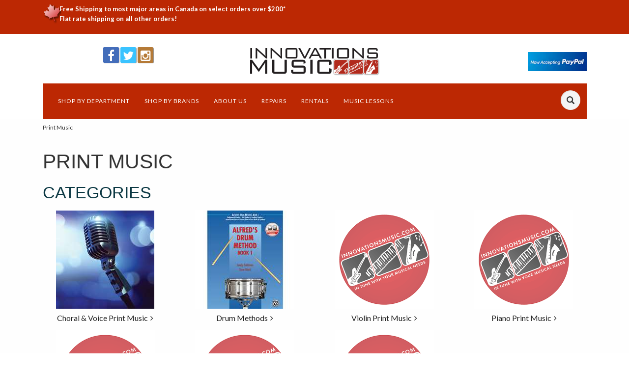

--- FILE ---
content_type: text/html; charset=utf-8
request_url: https://innovationsmusic.com/category/print-music?pagenum=5
body_size: 15737
content:
<!DOCTYPE html>
<html lang="en" xmlns="http://www.w3.org/1999/xhtml">
<head>
	<meta http-equiv="Content-Type" content="text/html; charset=utf-8">


<title>Innovations Music - Print Music</title>
<meta name="description" content="Print Music" />
<meta name="keywords" content="Print Music" />

		<meta property="og:title" content="Innovations Music - Print Music" />
		<meta property="og:description" content="Print Music" />
		<meta property="og:url" content="https://innovationsmusic.com/category/print-music" />
		<meta property="og:image" content="https://innovationsmusic.com/images/category/medium/142.png" />
		<meta property="og:type" content="website" />


<link rel="icon" href="images/favicon.ico" type="image/x-icon" />

<meta http-equiv="X-UA-Compatible" content="IE=edge">
<meta name="viewport" content="width=device-width, initial-scale=1.0">
<meta name="facebook-domain-verification" content="k92eyza3v0aoidb2l9v4eridjkq73h" />
<link href="//fonts.googleapis.com/css?family=Lato:400,400i,700,700i|Playfair+Display:400,400i" rel="stylesheet" type="text/css">

<!--Xmlpackage 'script.head' -->
<script src="https://www.google.com/recaptcha/api.js" async="" defer></script><script async="" src="https://www.googletagmanager.com/gtag/js?id=G-S3DN79HB6N"></script><script>
						window.dataLayer = window.dataLayer || [];
						function gtag() { 
							dataLayer.push(arguments); 
						}
						gtag('js', new Date());

						
								gtag('config', 'G-S3DN79HB6N', { 'debug_mode':true });
							
							gtag('config', 'UA-27408215-1');
						</script><!-- Google tag (gtag.js) -->
<script async src="https://www.googletagmanager.com/gtag/js?id=G-S3DN79HB6N"></script>
<script>
  window.dataLayer = window.dataLayer || [];
  function gtag(){dataLayer.push(arguments);}
  gtag('js', new Date());

  gtag('config', 'G-S3DN79HB6N');
</script>

<link rel="icon" href="/images/favicon.ico" type="image/x-icon" />
<script>
						(function(i,s,o,g,r,a,m){i['GoogleAnalyticsObject']=r;i[r]=i[r]||function(){
						(i[r].q=i[r].q||[]).push(arguments)},i[r].l=1*new Date();a=s.createElement(o),
						m=s.getElementsByTagName(o)[0];a.async=1;a.src=g;m.parentNode.insertBefore(a,m)
						})(window,document,'script','https://www.google-analytics.com/analytics.js','ga');

						ga('create', 'UA-27408215-1', 'auto');
						
							ga('require', 'displayfeatures');
						

						ga('send', 'pageview');
					</script>
<!--End of xmlpackage 'script.head' -->



<script src="/scripts/_skin_bundle_1f12602d9c91b0d86adaf4770f1398a1?v=OIccJJI1crvq6AsPTS9nfC8qfVmEEGksvKIbDMY42vA1"></script>




<link href="/skins/skin_1/css/_skin_bundle?v=MRsrojdJwa0Km6_NCgOEG9HquI2_6Eyc9a-Q3TiZuVA1" rel="stylesheet"/>




<style>
    
    
    
</style>

<script type="text/javascript">

    </script>


	

<link rel="icon" sizes="any" href="/images/favicon/favicon.ico">

	
	
</head>
<body>
	<!-- Respond.js IE8 support of media queries -->
<!--[if lt IE 9]>
  <script src="https://oss.maxcdn.com/libs/respond.js/1.3.0/respond.min.js"></script>
<![endif]-->

				<!--
					PAGE INVOCATION: /category/print-music?pagenum=5
					PAGE REFERRER: 
					STORE LOCALE: en-CA
					STORE CURRENCY: CAD
					CUSTOMER ID: 0
					AFFILIATE ID: 0
					CUSTOMER LOCALE: en-CA
					CURRENCY SETTING: CAD
					CACHE MENUS: True
				-->




<!--Xmlpackage 'script.bodyopen' -->
<script>
						!function(f,b,e,v,n,t,s)
						{if(f.fbq)return;n=f.fbq=function(){n.callMethod?
						n.callMethod.apply(n,arguments):n.queue.push(arguments)};
						if(!f._fbq)f._fbq=n;n.push=n;n.loaded=!0;n.version='2.0';
						n.queue=[];t=b.createElement(e);t.async=!0;
						t.src=v;s=b.getElementsByTagName(e)[0];
						s.parentNode.insertBefore(t,s)}(window, document,'script',
						'https://connect.facebook.net/en_US/fbevents.js');
						fbq('init', '965972637201470');
						fbq('track', 'PageView');
					</script><noscript><img height="1" width="1" style="display:none;" src="https://www.facebook.com/tr?id=965972637201470&amp;ev=PageView&amp;noscript=1"></noscript>
<!--End of xmlpackage 'script.bodyopen' -->
	

	<div class="main-content-wrap">
		<div class="bodyWrapper">
			<div class="header-top-nav-wrapper">
				<div class="navbar-inverse small">
					<div class="container">
						<div class="row">
							<div class="col-md-6 text-inverse text-left">
								<div class="header-promotion">
									<p><span><a href="/topic/shipping">Free Shipping to most major areas in Canada on select orders over $200* </a></span><span><br>
<a href="/topic/shipping">Flat rate shipping on all other orders!</a></span><br>
<!-- <strong><a href="/topic/shipping">Use code "SAVETHETAX" for site wide savings!</a></strong> --> </p>

								</div>
							</div>
							<div class="col-xs-12 col-md-6 text-inverse text-right">
								<div class="cart-menu">
									
								</div>
							</div>
						</div>
					</div>
				</div>
				<div class="header-wrapper">
					<div class="container">
						<div class="row">
							<div class="hidden-xs hidden-sm col-md-4 header-promotions">
									<div class="social-links" style="text-align: center;"><a href="https://www.facebook.com/innovationsmusic" target="_blank"><em class="icon fa fa-facebook"></em></a> <a href="https://www.twitter.com/innov_music" target="_blank"><em class="icon fa fa-twitter"></em></a> <a href="https://www.instagram.com/innovationsmusic" target="_blank"><em class="icon fa fa-instagram"></em></a></div>

							</div>
							<div class="col-xs-5 col-md-4 text-center logo-center">
								
	<a id="logo" class="logo" href="/" title="Innovations Music">
		<img src="/skins/skin_1/images/logo.png" class="img-responsive center-block logo-main-image"/>
	</a>
	
							</div>
							<div class="col-xs-7 col-md-4 text-right header-cart">
								<ul class="user-links">
        <li class="hidden-xs">
            	<a id="js-show-wish" href="#" data-toggle="modal" data-target="#miniwish-modal" class="user-link" aria-disabled="true" tabindex="-1">
		<span aria-hidden="true">
			<i class="fa fa-star"></i>
		</span>
		View Wishlist (<span class="minicart-count js-miniwish-count">0</span>)
	</a>


        </li>
			<li>
				<a id="js-show-cart" href="#" data-toggle="modal" data-target="#minicart-modal" class="user-link" aria-disabled="true" tabindex="-1">
		<span aria-hidden="true">
			<i class="fa fa-shopping-cart"></i>
		</span>
		View Cart (<span class="minicart-count js-minicart-count">0</span>)
	</a>



		</li>
			<li>
			<a id="js-header-checkout-link"
				class="user-link checkout-link" 
				disabled="disabled">
				<i class="fa fa-check-square-o"></i>
				Checkout
			</a>
		</li>
</ul>
									<div class="pull-right">
										<img src="/images/now-accepting-paypal.png" border="0" alt="Now accepting PayPal" />
									</div>
							</div>
						</div>
					</div>
				</div>
				<div class="clearfix"></div>
				<div class="top-navigation-wrapper">
					<div class="container">
						<div class="row">
							<div id="nav" class="col-xs-12">
								<div class="navbar navbar-inverse topnav nav" role="navigation">
									<div class="navbar-header">
										<button type="button" class="navbar-toggle" data-toggle="collapse" data-target="#top-nav-collapse">
											<span class="sr-only">Toggle navigation</span>
											<span class="icon-bar"></span>
											<span class="icon-bar"></span>
											<span class="icon-bar"></span>
										</button>
										<a class="navbar-brand visible-xs menu-label" data-toggle="collapse" data-target="#top-nav-collapse" href="#">
											Menu
										</a>
									</div>
									<div class="navbar-collapse collapse" id="top-nav-collapse">
										<ul class="nav navbar-nav">
<li class="dropdown"><a class="dropdown-toggle" href="#" data-toggle="dropdown"> Shop by Department </a>
<ul class="dropdown-menu category-menu">
<li><div class="ymm-content three-column-menu">
  <div class="row">
    <ul class="col-xs-12 col-md-4 menu-list">
      <li class="menu-list-item"><a href="/category/apparel-gifts">Apparel &amp; Gifts</a></li>
      <li class="menu-list-item"><a href="/category/accessories">Accessories</a></li>
      <li class="menu-list-item"><a href="/category/acoustic-guitars">Acoustic Guitars</a></li>
      <li class="menu-list-item"><a href="/category/electric-guitars">Electric Guitars</a></li>
      <li class="menu-list-item"><a href="/category/bass-guitars">Bass Guitars</a></li>
      <li class="menu-list-item"><a href="/category/amps">Amps</a></li>
      <li class="menu-list-item"><a href="/category/effects-and-pedals">Effects and Pedals</a></li></ul> <ul class="col-xs-12 col-md-4 menu-list" ><li class="menu-list-item"><a href="/category/ukuleles">Ukuleles</a></li>
      <li class="menu-list-item"><a href="/category/bluegrass-folk">Bluegrass &amp; Folk</a></li>
      <li class="menu-list-item"><a href="/category/harmonicas-accessories">Harmonicas &amp; Accessories</a></li>
      <li class="menu-list-item"><a href="/category/drums-percussion">Drums &amp; Percussion</a></li>
      <li class="menu-list-item"><a href="/category/pianos-keyboards-and-synths">Pianos, Keyboards and Synths</a></li>
      <li class="menu-list-item"><a href="/category/band-orchestra">Band &amp; Orchestra</a></li>
      <li class="menu-list-item"><a href="/category/print-music">Print Music</a></li></ul> <ul class="col-xs-12 col-md-4 menu-list" ><li class="menu-list-item"><a href="/category/pro-audio">Pro Audio</a></li>
      <li class="menu-list-item"><a href="/category/dj-lighting-gear">DJ &amp; Lighting Gear</a></li>
      <li class="menu-list-item"><a href="/category/parts">Parts</a></li>
      <li class="menu-list-item"><a href="/category/used-instruments">Used Instruments</a></li>
      <li class="menu-list-item"><a href="/category/deal-centre">Deal Centre</a></li>
    </ul>
    <div class="clearfix"></div>
  </div>
</div></li>
</ul>
</li>
<!--- <li class="dropdown">
    <a href="#" class="dropdown-toggle" data-toggle="dropdown">
    Departments <span class="caret"></span>
    </a>
    <ul class="dropdown-menu category-menu">
        <li>
        <div class="ymm-content three-column-menu">
  <div class="row">
    <ul class="col-xs-12 col-md-4 menu-list"></ul> <ul class="col-xs-12 col-md-4 menu-list" ><li class="menu-list-item"><a href="/section/web-category">Web Category</a></li></ul> <ul class="col-xs-12 col-md-4 menu-list" ><li class="menu-list-item"><a href="/section/category">Category</a></li>
    </ul>
    <div class="clearfix"></div>
  </div>
</div>
        </li>
    </ul>
    </li> -->
<li class="dropdown"><a class="dropdown-toggle" href="#" data-toggle="dropdown"> Shop by Brands </a>
<ul class="dropdown-menu category-menu">
<li><div class="ymm-content three-column-menu">
  <div class="row">
    <ul class="col-xs-12 col-md-4 menu-list">
      <li class="menu-list-item"><a href="/manufacturer/aguilar-amplification">Aguilar Amplification</a></li>
      <li class="menu-list-item"><a href="/manufacturer/alvarez-guitars">Alvarez Guitars</a></li>
      <li class="menu-list-item"><a href="/manufacturer/boss">BOSS</a></li>
      <li class="menu-list-item"><a href="/manufacturer/cordoba">Cordoba</a></li>
      <li class="menu-list-item"><a href="/manufacturer/d-addario">D'Addario</a></li>
      <li class="menu-list-item"><a href="/manufacturer/fender">Fender</a></li>
      <li class="menu-list-item"><a href="/manufacturer/gretsch-drums">Gretsch Drums</a></li></ul> <ul class="col-xs-12 col-md-4 menu-list" ><li class="menu-list-item"><a href="/manufacturer/gretsch-guitars">Gretsch Guitars</a></li>
      <li class="menu-list-item"><a href="/manufacturer/jackson">Jackson</a></li>
      <li class="menu-list-item"><a href="/manufacturer/ltd-guitars">LTD Guitars</a></li>
      <li class="menu-list-item"><a href="/manufacturer/marshall">Marshall</a></li>
      <li class="menu-list-item"><a href="/manufacturer/pearl">Pearl</a></li>
      <li class="menu-list-item"><a href="/manufacturer/roland">Roland</a></li>
      <li class="menu-list-item"><a href="/manufacturer/sabian">Sabian</a></li></ul> <ul class="col-xs-12 col-md-4 menu-list" ><li class="menu-list-item"><a href="/manufacturer/schecter">Schecter</a></li>
      <li class="menu-list-item"><a href="/manufacturer/sonor">Sonor</a></li>
      <li class="menu-list-item"><a href="/manufacturer/squier">Squier</a></li>
      <li class="menu-list-item"><a href="/manufacturer/tagima-guitars">Tagima Guitars</a></li>
      <li class="menu-list-item"><a href="/manufacturer/vox">Vox</a></li>
      <li class="menu-list-item"><a href="/manufacturer/zildjian-cymbals">Zildjian Cymbals</a></li>
      <li class="menu-list-item"><a href="/manufacturer/blackstar-amps">Blackstar Amps</a></li>
      <li class="subNavItem viewAllItem"><a href="/xmlpackage/manufacturerlist" class="btn btn-default btn-sm menu-item-more">
						View All
					</a></li>
    </ul>
    <div class="clearfix"></div>
  </div>
</div></li>
</ul>
</li>
<li class="dropdown"><a class="dropdown-toggle" href="#" data-toggle="dropdown"> About Us </a>
<ul class="dropdown-menu">
<li><a href="/topic/about">About Us</a></li>
<li><a href="/topic/shipping" rel="nofollow">Shipping</a></li>
<li><a href="/topic/returns" rel="nofollow">Returns</a></li>
<li><a href="/topic/faq" rel="nofollow">FAQs</a></li>
<li><a href="/contactus">Contact Us</a></li>
<li><a href="/topic/hiring">Job Opportunities</a></li>
</ul>
</li>
<li class="dropdown"><a class="dropdown-toggle" href="#" data-toggle="dropdown"> Repairs </a>
<ul class="dropdown-menu">
<li><a href="/topic/repairs">Instrument Repairs</a></li>
</ul>
</li>
<li class="dropdown"><a class="dropdown-toggle" href="#" data-toggle="dropdown"> Rentals </a>
<ul class="dropdown-menu">
<li><a href="/topic/rentals">PA & Instrument Rentals</a></li>
</ul>
</li>
<li><a href="https://bit.ly/47M0Bwt" target="_blank">Music Lessons</a></li>
</ul>

										<div class="nav navbar-nav navbar-right navbar-form search-wrap">
											<div class="search-toggle">
												<span class="glyphicon glyphicon-search"></span>
												<div class="slidey-search">
													<!--Xmlpackage 'dropsearchform' -->
<form action="/search" class="drop-search js-drop-search" method="get">
  <div class="form-group search-form-group"><input name="searchterm" class="form-control form-control-inline search-box js-search-box" placeholder="Search" type="text" autocomplete="off"><input value="Go" class="btn btn-default search-go" type="submit"></div>
  <div class="drop-search-results js-drop-search-template off">
    <div class="drop-search-loading js-drop-search-loading">
      <div class="progress">
        <div class="progress-bar progress-bar-striped active" role="progressbar"><span class="sr-only">Loading...</span></div>
      </div>
    </div>
    <div class="drop-search-product-results-area js-drop-search-product-area">
      <div class="drop-search-product-results js-drop-search-product-results">
        <div class="drop-search-product js-drop-search-repeating-item"><a class="drop-search-item-link clearfix" href="{{url}}"><span class="drop-search-name">
											{{name}}
										</span></a></div>
      </div><a class="drop-search-view-all js-drop-search-view-all" href="/search">dropsearch.viewall</a></div>
  </div>
</form>
<script src="/scripts/dropsearch_58d8ae643903d1d03381bed594539672?v=j-M8i-1flyrmpT6D3yhjrijHPNM520hoNy1Xb-GMqVw1"></script>
<script>
						(function($, options){
							$.dropSearch.initialize({
								dataUrl: '/xmlpackage/dropsearchdata?disableTemplate=True',
								searchUrl: '/search',
								minimumSearchLength: 4,
								resultCount: 5,
								searchBoxSelector: '.js-search-box',
								templateSelector: '.js-drop-search-template'
							});
						})(adnsf$);
					</script>

<!--End of xmlpackage 'dropsearchform' -->
												</div>
											</div>
										</div>
									</div>
									<!--/.nav-collapse -->
								</div>
							</div>
						</div>
					</div>
				</div>
			</div>
			
			
			<div class="main-content-wrapper">
				<div class="container">
							<div role="region" aria-label="breadcrumbs" class="breadcrumb">

		<span class="SectionTitleText">Print Music</span>
	</div>

					<div class="notices">
						
					</div>
				<div id="browser-detection-notice" class="bg-warning hidden"></div>
                    <div class="main-content">
                        <!-- CONTENTS START -->
                        



<!--Xmlpackage 'entity.gridwithprices.xml.config' -->
<script>
						/* script.datalayer.xml.config */
						var vortx = vortx || {};
						vortx.dataLayer = vortx.dataLayer || {};
						vortx.dataLayer.productImpressions = vortx.dataLayer.productImpressions || [];
						vortx.dataLayer.productDetails = vortx.dataLayer.productDetails || [];
						vortx.dataLayer.cartProducts = vortx.dataLayer.cartProducts || [];
						vortx.dataLayer.cartDetails = vortx.dataLayer.cartDetails || [];
						vortx.dataLayer.orderDetails = vortx.dataLayer.orderDetails || [];
						vortx.dataLayer.orderedProducts = vortx.dataLayer.orderedProducts || [];
						vortx.dataLayer.currency3LetterIso = "CAD";

						

				$(document).ready(function() {
					var productImpressionsNew = [
						
							{
								productId : 29600,
								variantId : "", // N/A for impression page
								id : "29600",
								name : "Camila Cabello - Camila",
								list : "category",
								brand : "Hal Leonard",
								category : "Piano Solo",
								section : "",
								variant : "", // N/A
								price : "", // N/A
								position : 1
							},
							{
								productId : 20070,
								variantId : "", // N/A for impression page
								id : "20070",
								name : "Candlelight Christmas - The Eugenie Rocherolle Series",
								list : "category",
								brand : "Hal Leonard",
								category : "Piano Solo",
								section : "",
								variant : "", // N/A
								price : "", // N/A
								position : 2
							},
							{
								productId : 18271,
								variantId : "", // N/A for impression page
								id : "18271",
								name : "Capriccio Sopra La Lontananza, BWV 992 - Edition with Fingering",
								list : "category",
								brand : "Hal Leonard",
								category : "Piano Solo",
								section : "",
								variant : "", // N/A
								price : "", // N/A
								position : 3
							},
							{
								productId : 17734,
								variantId : "", // N/A for impression page
								id : "17734",
								name : "Carnaval Op. 9 - Piano Solo",
								list : "category",
								brand : "Hal Leonard",
								category : "Piano Solo",
								section : "",
								variant : "", // N/A
								price : "", // N/A
								position : 4
							},
							{
								productId : 69186,
								variantId : "", // N/A for impression page
								id : "69186",
								name : "Caro mio ben - High Voice",
								list : "category",
								brand : "G SCHIRMER, INC",
								category : "Classical Music, Vocal",
								section : "",
								variant : "", // N/A
								price : "", // N/A
								position : 5
							},
							{
								productId : 21164,
								variantId : "", // N/A for impression page
								id : "21164",
								name : "Children\u0027s Favorite Movie Songs - arr. Phillip Keveren The Phillip Keveren Series Big-Note Piano",
								list : "category",
								brand : "Hal Leonard",
								category : "Piano Solo",
								section : "",
								variant : "", // N/A
								price : "", // N/A
								position : 6
							},
							{
								productId : 42271,
								variantId : "", // N/A for impression page
								id : "42271",
								name : "Children\u0027s Songs",
								list : "category",
								brand : "Hal Leonard",
								category : "Easy Guitar",
								section : "",
								variant : "", // N/A
								price : "", // N/A
								position : 7
							},
							{
								productId : 18266,
								variantId : "", // N/A for impression page
								id : "18266",
								name : "Chorale Preludes (Johann Sebastian Bach) - Arrangement for Piano by Ferruccio Busoni",
								list : "category",
								brand : "Hal Leonard",
								category : "Piano Solo",
								section : "",
								variant : "", // N/A
								price : "", // N/A
								position : 8
							},
							{
								productId : 53205,
								variantId : "", // N/A for impression page
								id : "53205",
								name : "ChordTime Piano Favorites - Level 2B",
								list : "category",
								brand : "FJH",
								category : "Piano Methods",
								section : "",
								variant : "", // N/A
								price : "", // N/A
								position : 9
							},
							{
								productId : 53248,
								variantId : "", // N/A for impression page
								id : "53248",
								name : "ChordTime Piano Jazz \u0026 Blues - Level 2B",
								list : "category",
								brand : "FJH",
								category : "Piano Solo",
								section : "",
								variant : "", // N/A
								price : "", // N/A
								position : 10
							},
							{
								productId : 53243,
								variantId : "", // N/A for impression page
								id : "53243",
								name : "ChordTime Piano Kids\u0027 Songs - Level 2B",
								list : "category",
								brand : "FJH",
								category : "Piano Solo",
								section : "",
								variant : "", // N/A
								price : "", // N/A
								position : 11
							},
							{
								productId : 53215,
								variantId : "", // N/A for impression page
								id : "53215",
								name : "ChordTime Piano Popular - Level 2B",
								list : "category",
								brand : "FJH",
								category : "Piano Solo",
								section : "",
								variant : "", // N/A
								price : "", // N/A
								position : 12
							},
							{
								productId : 53204,
								variantId : "", // N/A for impression page
								id : "53204",
								name : "ChordTime Popular Level 2B - CD Audio and MIDI Background Accompaniments",
								list : "category",
								brand : "FJH",
								category : "Piano Methods",
								section : "",
								variant : "", // N/A
								price : "", // N/A
								position : 13
							},
							{
								productId : 20980,
								variantId : "", // N/A for impression page
								id : "20980",
								name : "Christian Songs for Children - Easy Piano",
								list : "category",
								brand : "Hal Leonard",
								category : "Piano Solo",
								section : "",
								variant : "", // N/A
								price : "", // N/A
								position : 14
							},
							{
								productId : 18107,
								variantId : "", // N/A for impression page
								id : "18107",
								name : "Christmas at the Piano - Duets for 1 piano/4 hands",
								list : "category",
								brand : "Hal Leonard",
								category : "Piano Solo",
								section : "",
								variant : "", // N/A
								price : "", // N/A
								position : 15
							},
							{
								productId : 679,
								variantId : "", // N/A for impression page
								id : "679",
								name : "Christmas Carols - Harmonica Play-Along Volume 11",
								list : "category",
								brand : "Hal Leonard",
								category : "Guitar Print Music \u0026 Tab",
								section : "",
								variant : "", // N/A
								price : "", // N/A
								position : 16
							},
							{
								productId : 20057,
								variantId : "", // N/A for impression page
								id : "20057",
								name : "Christmas Medleys - arr. Phillip Keveren The Phillip Keveren Series Piano Solo",
								list : "category",
								brand : "Hal Leonard",
								category : "Piano Solo",
								section : "",
								variant : "", // N/A
								price : "", // N/A
								position : 17
							},
							{
								productId : 30512,
								variantId : "", // N/A for impression page
								id : "30512",
								name : "Christmas Songs - Strum Together - for Ukulele, Baritone Ukulele, Guitar, Banjo \u0026 Mandolin",
								list : "category",
								brand : "Hal Leonard",
								category : "Guitar Print Music \u0026 Tab",
								section : "",
								variant : "", // N/A
								price : "", // N/A
								position : 18
							},
							{
								productId : 33957,
								variantId : "", // N/A for impression page
								id : "33957",
								name : "Christmas Songs for Bass - 24 Melodies Arranged for 4-String Electric Bass",
								list : "category",
								brand : "Hal Leonard",
								category : "Guitar Print Music \u0026 Tab",
								section : "",
								variant : "", // N/A
								price : "", // N/A
								position : 19
							},
							{
								productId : 17829,
								variantId : "", // N/A for impression page
								id : "17829",
								name : "Clair de Lune - Piano Solo",
								list : "category",
								brand : "Hal Leonard",
								category : "Piano Solo",
								section : "",
								variant : "", // N/A
								price : "", // N/A
								position : 20
							}
						];
					
						
							if(vortx.dataLayer.productImpressions.length > 0) {
								Array.prototype.push.apply(vortx.dataLayer.productImpressions, productImpressionsNew);
								for(var i = 0; i < vortx.dataLayer.productImpressions.length; i++) {
									vortx.dataLayer.productImpressions[i].position = i + 1;  //if adding to existing array then position needs updating.
								}
							}
							else {
								vortx.dataLayer.productImpressions = productImpressionsNew;
							}
						
				});
			</script>
<div class="page-wrap entity-page">
  <h1 class="entity-page-header">Print Music</h1>
  <div class="page-row entity-description-wrap"></div>
  <h2>Categories</h2>
  <div class="screen-reader-only">7 Categories In List</div>
  <div class="sub-entity-grid">
    <div class="row sub-entity-row">
      <div class="col-sm-3 col-xs-12 sub-entity-grid-item grid-item"><a href="/category/choral-voice-print-music" class="sub-entity-link sub-entity-href-image"><div class="grid-item-inner">
            <div class="sub-entity-image-wrap grid-item-image-wrap"><img src="/images/category/icon/267.jpg" alt="Choral &amp; Voice Print Music" class="img-responsive img-thumbnail sub-entity-grid-image grid-item-image"></div>
            <div class="sub-entity-name-wrap grid-item-name-wrap">Choral & Voice Print Music<i class="fa fa-angle-right"></i></div>
          </div></a></div>
      <div class="col-sm-3 col-xs-12 sub-entity-grid-item grid-item"><a href="/category/drum-methods" class="sub-entity-link sub-entity-href-image"><div class="grid-item-inner">
            <div class="sub-entity-image-wrap grid-item-image-wrap"><img src="/images/category/icon/302.jpg" alt="Drum Methods" class="img-responsive img-thumbnail sub-entity-grid-image grid-item-image"></div>
            <div class="sub-entity-name-wrap grid-item-name-wrap">Drum Methods<i class="fa fa-angle-right"></i></div>
          </div></a></div>
      <div class="clearfix visible-xs sub-entity-extra-small-clear"></div>
      <div class="col-sm-3 col-xs-12 sub-entity-grid-item grid-item"><a href="/category/violin-print-music" class="sub-entity-link sub-entity-href-image"><div class="grid-item-inner">
            <div class="sub-entity-image-wrap grid-item-image-wrap"><img src="/skins/skin_1/images/nopictureicon.gif" alt="Violin Print Music" class="img-responsive img-thumbnail sub-entity-grid-image grid-item-image"></div>
            <div class="sub-entity-name-wrap grid-item-name-wrap">Violin Print Music<i class="fa fa-angle-right"></i></div>
          </div></a></div>
      <div class="col-sm-3 col-xs-12 sub-entity-grid-item grid-item"><a href="/category/piano-print-music" class="sub-entity-link sub-entity-href-image"><div class="grid-item-inner">
            <div class="sub-entity-image-wrap grid-item-image-wrap"><img src="/skins/skin_1/images/nopictureicon.gif" alt="Piano Print Music" class="img-responsive img-thumbnail sub-entity-grid-image grid-item-image"></div>
            <div class="sub-entity-name-wrap grid-item-name-wrap">Piano Print Music<i class="fa fa-angle-right"></i></div>
          </div></a></div>
      <div class="clearfix visible-xs sub-entity-extra-small-clear"></div></div><div class="row  sub-entity-row"><div class="col-sm-3 col-xs-12 sub-entity-grid-item grid-item"><a href="/category/guitar-print-music-tab" class="sub-entity-link sub-entity-href-image"><div class="grid-item-inner">
            <div class="sub-entity-image-wrap grid-item-image-wrap"><img src="/skins/skin_1/images/nopictureicon.gif" alt="Guitar Print Music &amp; Tab" class="img-responsive img-thumbnail sub-entity-grid-image grid-item-image"></div>
            <div class="sub-entity-name-wrap grid-item-name-wrap">Guitar Print Music & Tab<i class="fa fa-angle-right"></i></div>
          </div></a></div>
      <div class="col-sm-3 col-xs-12 sub-entity-grid-item grid-item"><a href="/category/string-orchestral-print-music" class="sub-entity-link sub-entity-href-image"><div class="grid-item-inner">
            <div class="sub-entity-image-wrap grid-item-image-wrap"><img src="/skins/skin_1/images/nopictureicon.gif" alt="String &amp; Orchestral Print Music" class="img-responsive img-thumbnail sub-entity-grid-image grid-item-image"></div>
            <div class="sub-entity-name-wrap grid-item-name-wrap">String & Orchestral Print Music<i class="fa fa-angle-right"></i></div>
          </div></a></div>
      <div class="clearfix visible-xs sub-entity-extra-small-clear"></div>
      <div class="col-sm-3 col-xs-12 sub-entity-grid-item grid-item"><a href="/category/folk-instrument-print-music" class="sub-entity-link sub-entity-href-image"><div class="grid-item-inner">
            <div class="sub-entity-image-wrap grid-item-image-wrap"><img src="/skins/skin_1/images/nopictureicon.gif" alt="Folk Instrument Print Music" class="img-responsive img-thumbnail sub-entity-grid-image grid-item-image"></div>
            <div class="sub-entity-name-wrap grid-item-name-wrap">Folk Instrument Print Music<i class="fa fa-angle-right"></i></div>
          </div></a></div>
    </div>
  </div>
  <h2>Products</h2>
  <div class="screen-reader-only">20 Products On Page </div>
  <div class="entity-paging-wrap"><nav aria-label="pagination"><ul class="pagination"><li class="pager-back"><a aria-label="Previous Page Number 4" href="/category/print-music?pagenum=4"><span class="screen-reader-only">Previous Page</span>&laquo;</a></li><li><a aria-label="Page Number 1" class="page-number" href="/category/print-music?pagenum=1"><span class="screen-reader-only">Page </span>1</a></li><li class="page-link"><a aria-label="Page Number 2" class="page-number" href="/category/print-music?pagenum=2"><span class="screen-reader-only">Page </span>2</a></li><li class="page-link"><a aria-label="Page Number 3" class="page-number" href="/category/print-music?pagenum=3"><span class="screen-reader-only">Page </span>3</a></li><li class="page-link"><a aria-label="Page Number 4" class="page-number" href="/category/print-music?pagenum=4"><span class="screen-reader-only">Page </span>4</a></li><li class="page-link active"><a aria-label="Current Page Number 5" class="page-number" href="/category/print-music?pagenum=5" aria-current="page"><span class="screen-reader-only">Current Page </span>5</a></li><li class="page-link"><a aria-label="Page Number 6" class="page-number" href="/category/print-music?pagenum=6"><span class="screen-reader-only">Page </span>6</a></li><li class="page-link"><a aria-label="Page Number 7" class="page-number" href="/category/print-music?pagenum=7"><span class="screen-reader-only">Page </span>7</a></li><li class="page-link"><a aria-label="Page Number 8" class="page-number" href="/category/print-music?pagenum=8"><span class="screen-reader-only">Page </span>8</a></li><li class="paging-ellipses"><span aria-disabled="true">&hellip;</span></li><li><a aria-label="Page Number 424" class="page-number" href="/category/print-music?pagenum=424"><span class="screen-reader-only">Page </span>424</a></li><li><a aria-label="Next Page" href="/category/print-music?pagenum=6"><span class="screen-reader-only">Next Page</span>&raquo;</a></li></ul></nav></div>
  <div class="products-grid entity-page-products entity-grid-prices-products">
    <div class="row products-row">
      <div class="col-sm-3 col-xs-12 product-grid-item">
        <div class="grid-item-inner"><a href="/product/camila-cabello-camila" class="grid-product-link"><div class="grid-item-image-wrap"><img src="/skins/skin_1/images/nopictureicon.gif" alt="Camila Cabello - Camila" class="grid-item-image product-image"></div>
            <div class="grid-item-name-wrap">Camila Cabello - Camila</div></a><div class="grid-item-price-wrap"><div class="price-wrap">

						<div class="variant-price">
							<span>Price (CAD):</span>
							$26.99
						</div>
					<meta itemprop="price" content="26.9900" />
					<meta itemprop="priceCurrency" content="CAD">
</div>


</div>
          <div class="grid-item-stock-wrap"><div class="stock-hint in-stock-hint" >
In stock</div></div>
          <div class="grid-item-promotions-wrap">
            <div class="promotion-call-to-action"><span style="color:#5ce310;">Ships Free on Orders Over $200</span><img class="img-responsive" src="/images/icons/free-shipping-icon2.png"><P style="font-size:9px; color:#fb0007;"><strong>Clearance items are exempt from free shipping.</strong></p></div>
          </div>
        </div>
      </div>
      <div class="col-sm-3 col-xs-12 product-grid-item">
        <div class="grid-item-inner"><a href="/product/candlelight-christmas-the-eugenie-rocherolle-series" class="grid-product-link"><div class="grid-item-image-wrap"><img src="/skins/skin_1/images/nopictureicon.gif" alt="Candlelight Christmas - The Eugenie Rocherolle Series" class="grid-item-image product-image"></div>
            <div class="grid-item-name-wrap">Candlelight Christmas - The Eugenie Rocherolle Series</div></a><div class="grid-item-price-wrap"><div class="price-wrap">

						<div class="variant-price">
							<span>Price (CAD):</span>
							$20.99
						</div>
					<meta itemprop="price" content="20.9900" />
					<meta itemprop="priceCurrency" content="CAD">
</div>


</div>
          <div class="grid-item-stock-wrap"><div class="stock-hint in-stock-hint" >
In stock</div></div>
          <div class="grid-item-promotions-wrap">
            <div class="promotion-call-to-action"><span style="color:#5ce310;">Ships Free on Orders Over $200</span><img class="img-responsive" src="/images/icons/free-shipping-icon2.png"><P style="font-size:9px; color:#fb0007;"><strong>Clearance items are exempt from free shipping.</strong></p></div>
          </div>
        </div>
      </div>
      <div class="clearfix visible-xs entity-product-extra-small-clear"></div>
      <div class="col-sm-3 col-xs-12 product-grid-item">
        <div class="grid-item-inner"><a href="/product/capriccio-sopra-la-lontananza-bwv-992-edition-with-fingering" class="grid-product-link"><div class="grid-item-image-wrap"><img src="/skins/skin_1/images/nopictureicon.gif" alt="Capriccio Sopra La Lontananza, BWV 992 - Edition with Fingering" class="grid-item-image product-image"></div>
            <div class="grid-item-name-wrap">Capriccio Sopra La Lontananza, BWV 992 - Edition with Fingering</div></a><div class="grid-item-price-wrap"><div class="price-wrap">

						<div class="variant-price">
							<span>Price (CAD):</span>
							$17.99
						</div>
					<meta itemprop="price" content="17.9900" />
					<meta itemprop="priceCurrency" content="CAD">
</div>


</div>
          <div class="grid-item-stock-wrap"><div class="stock-hint in-stock-hint" >
In stock</div></div>
          <div class="grid-item-promotions-wrap">
            <div class="promotion-call-to-action"><span style="color:#5ce310;">Ships Free on Orders Over $200</span><img class="img-responsive" src="/images/icons/free-shipping-icon2.png"><P style="font-size:9px; color:#fb0007;"><strong>Clearance items are exempt from free shipping.</strong></p></div>
          </div>
        </div>
      </div>
      <div class="col-sm-3 col-xs-12 product-grid-item">
        <div class="grid-item-inner"><a href="/product/carnaval-op-9-piano-solo" class="grid-product-link"><div class="grid-item-image-wrap"><img src="/skins/skin_1/images/nopictureicon.gif" alt="Carnaval Op. 9 - Piano Solo" class="grid-item-image product-image"></div>
            <div class="grid-item-name-wrap">Carnaval Op. 9 - Piano Solo</div></a><div class="grid-item-price-wrap"><div class="price-wrap">

						<div class="variant-price">
							<span>Price (CAD):</span>
							$28.99
						</div>
					<meta itemprop="price" content="28.9900" />
					<meta itemprop="priceCurrency" content="CAD">
</div>


</div>
          <div class="grid-item-stock-wrap"><div class="stock-hint in-stock-hint" >
In stock</div></div>
          <div class="grid-item-promotions-wrap">
            <div class="promotion-call-to-action"><span style="color:#5ce310;">Ships Free on Orders Over $200</span><img class="img-responsive" src="/images/icons/free-shipping-icon2.png"><P style="font-size:9px; color:#fb0007;"><strong>Clearance items are exempt from free shipping.</strong></p></div>
          </div>
        </div>
      </div>
      <div class="clearfix visible-xs entity-product-extra-small-clear"></div></div><div class="row grid-item-row"><div class="col-sm-3 col-xs-12 product-grid-item">
        <div class="grid-item-inner"><a href="/product/caro-mio-ben-high-voice" class="grid-product-link"><div class="grid-item-image-wrap"><img src="/skins/skin_1/images/nopictureicon.gif" alt="Caro mio ben - High Voice" class="grid-item-image product-image"></div>
            <div class="grid-item-name-wrap">Caro mio ben - High Voice</div></a><div class="grid-item-price-wrap"><div class="price-wrap">

						<div class="variant-price">
							<span>Price (CAD):</span>
							$5.99
						</div>
					<meta itemprop="price" content="5.9900" />
					<meta itemprop="priceCurrency" content="CAD">
</div>


</div>
          <div class="grid-item-stock-wrap"><div class="stock-hint in-stock-hint" >
In stock</div></div>
          <div class="grid-item-promotions-wrap">
            <div class="promotion-call-to-action"><span style="color:#5ce310;">Ships Free on Orders Over $200</span><img class="img-responsive" src="/images/icons/free-shipping-icon2.png"><P style="font-size:9px; color:#fb0007;"><strong>Clearance items are exempt from free shipping.</strong></p></div>
          </div>
        </div>
      </div>
      <div class="col-sm-3 col-xs-12 product-grid-item">
        <div class="grid-item-inner"><a href="/product/children-s-favorite-movie-songs-arr-phillip-keveren-the-phillip-keveren-series-big-note-piano" class="grid-product-link"><div class="grid-item-image-wrap"><img src="/images/product/icon/21164.png" alt="Children's Favorite Movie Songs - arr. Phillip Keveren The Phillip Keveren Series Big-Note Piano" class="grid-item-image product-image"></div>
            <div class="grid-item-name-wrap">Children's Favorite Movie Songs - arr. Phillip Keveren The Phillip Keveren Series Big-Note Piano</div></a><div class="grid-item-price-wrap"><div class="price-wrap">

						<div class="variant-price">
							<span>Price (CAD):</span>
							$23.99
						</div>
					<meta itemprop="price" content="23.9900" />
					<meta itemprop="priceCurrency" content="CAD">
</div>


</div>
          <div class="grid-item-stock-wrap"><div class="stock-hint in-stock-hint" >
In stock</div></div>
          <div class="grid-item-promotions-wrap">
            <div class="promotion-call-to-action"><span style="color:#5ce310;">Ships Free on Orders Over $200</span><img class="img-responsive" src="/images/icons/free-shipping-icon2.png"><P style="font-size:9px; color:#fb0007;"><strong>Clearance items are exempt from free shipping.</strong></p></div>
          </div>
        </div>
      </div>
      <div class="clearfix visible-xs entity-product-extra-small-clear"></div>
      <div class="col-sm-3 col-xs-12 product-grid-item">
        <div class="grid-item-inner"><a href="/product/children-s-songs" class="grid-product-link"><div class="grid-item-image-wrap"><img src="/images/product/icon/42271.jpg" alt="Children's Songs" class="grid-item-image product-image"></div>
            <div class="grid-item-name-wrap">Children's Songs</div></a><div class="grid-item-price-wrap"><div class="price-wrap">

						<div class="variant-price">
							<span>Price (CAD):</span>
							$37.99
						</div>
					<meta itemprop="price" content="37.9900" />
					<meta itemprop="priceCurrency" content="CAD">
</div>


</div>
          <div class="grid-item-stock-wrap"><div class="stock-hint in-stock-hint" >
In stock</div></div>
          <div class="grid-item-promotions-wrap">
            <div class="promotion-call-to-action"><span style="color:#5ce310;">Ships Free on Orders Over $200</span><img class="img-responsive" src="/images/icons/free-shipping-icon2.png"><P style="font-size:9px; color:#fb0007;"><strong>Clearance items are exempt from free shipping.</strong></p></div>
          </div>
        </div>
      </div>
      <div class="col-sm-3 col-xs-12 product-grid-item">
        <div class="grid-item-inner"><a href="/product/chorale-preludes-johann-sebastian-bach-arrangement-for-piano-by-ferruccio-busoni" class="grid-product-link"><div class="grid-item-image-wrap"><img src="/skins/skin_1/images/nopictureicon.gif" alt="Chorale Preludes (Johann Sebastian Bach) - Arrangement for Piano by Ferruccio Busoni" class="grid-item-image product-image"></div>
            <div class="grid-item-name-wrap">Chorale Preludes (Johann Sebastian Bach) - Arrangement for Piano by Ferruccio Busoni</div></a><div class="grid-item-price-wrap"><div class="price-wrap">

						<div class="variant-price">
							<span>Price (CAD):</span>
							$61.99
						</div>
					<meta itemprop="price" content="61.9900" />
					<meta itemprop="priceCurrency" content="CAD">
</div>


</div>
          <div class="grid-item-stock-wrap"><div class="stock-hint in-stock-hint" >
In stock</div></div>
          <div class="grid-item-promotions-wrap">
            <div class="promotion-call-to-action"><span style="color:#5ce310;">Ships Free on Orders Over $200</span><img class="img-responsive" src="/images/icons/free-shipping-icon2.png"><P style="font-size:9px; color:#fb0007;"><strong>Clearance items are exempt from free shipping.</strong></p></div>
          </div>
        </div>
      </div>
      <div class="clearfix visible-xs entity-product-extra-small-clear"></div></div><div class="row grid-item-row"><div class="col-sm-3 col-xs-12 product-grid-item">
        <div class="grid-item-inner"><a href="/product/chordtime-piano-favorites-level-2b" class="grid-product-link"><div class="grid-item-image-wrap"><img src="/skins/skin_1/images/nopictureicon.gif" alt="ChordTime Piano Favorites - Level 2B" class="grid-item-image product-image"></div>
            <div class="grid-item-name-wrap">ChordTime Piano Favorites - Level 2B</div></a><div class="grid-item-price-wrap"><div class="price-wrap">

						<div class="variant-price">
							<span>Price (CAD):</span>
							$16.99
						</div>
					<meta itemprop="price" content="16.9900" />
					<meta itemprop="priceCurrency" content="CAD">
</div>


</div>
          <div class="grid-item-stock-wrap"><div class="stock-hint in-stock-hint" >
In stock</div></div>
          <div class="grid-item-promotions-wrap">
            <div class="promotion-call-to-action"><span style="color:#5ce310;">Ships Free on Orders Over $200</span><img class="img-responsive" src="/images/icons/free-shipping-icon2.png"><P style="font-size:9px; color:#fb0007;"><strong>Clearance items are exempt from free shipping.</strong></p></div>
          </div>
        </div>
      </div>
      <div class="col-sm-3 col-xs-12 product-grid-item">
        <div class="grid-item-inner"><a href="/product/chordtime-piano-jazz-blues-level-2b" class="grid-product-link"><div class="grid-item-image-wrap"><img src="/skins/skin_1/images/nopictureicon.gif" alt="ChordTime Piano Jazz &amp; Blues - Level 2B" class="grid-item-image product-image"></div>
            <div class="grid-item-name-wrap">ChordTime Piano Jazz & Blues - Level 2B</div></a><div class="grid-item-price-wrap"><div class="price-wrap">

						<div class="variant-price">
							<span>Price (CAD):</span>
							$13.99
						</div>
					<meta itemprop="price" content="13.9900" />
					<meta itemprop="priceCurrency" content="CAD">
</div>


</div>
          <div class="grid-item-stock-wrap"><div class="stock-hint in-stock-hint" >
In stock</div></div>
          <div class="grid-item-promotions-wrap">
            <div class="promotion-call-to-action"><span style="color:#5ce310;">Ships Free on Orders Over $200</span><img class="img-responsive" src="/images/icons/free-shipping-icon2.png"><P style="font-size:9px; color:#fb0007;"><strong>Clearance items are exempt from free shipping.</strong></p></div>
          </div>
        </div>
      </div>
      <div class="clearfix visible-xs entity-product-extra-small-clear"></div>
      <div class="col-sm-3 col-xs-12 product-grid-item">
        <div class="grid-item-inner"><a href="/product/chordtime-piano-kids-songs-level-2b" class="grid-product-link"><div class="grid-item-image-wrap"><img src="/skins/skin_1/images/nopictureicon.gif" alt="ChordTime Piano Kids' Songs - Level 2B" class="grid-item-image product-image"></div>
            <div class="grid-item-name-wrap">ChordTime Piano Kids' Songs - Level 2B</div></a><div class="grid-item-price-wrap"><div class="price-wrap">

						<div class="variant-price">
							<span>Price (CAD):</span>
							$13.99
						</div>
					<meta itemprop="price" content="13.9900" />
					<meta itemprop="priceCurrency" content="CAD">
</div>


</div>
          <div class="grid-item-stock-wrap"><div class="stock-hint in-stock-hint" >
In stock</div></div>
          <div class="grid-item-promotions-wrap">
            <div class="promotion-call-to-action"><span style="color:#5ce310;">Ships Free on Orders Over $200</span><img class="img-responsive" src="/images/icons/free-shipping-icon2.png"><P style="font-size:9px; color:#fb0007;"><strong>Clearance items are exempt from free shipping.</strong></p></div>
          </div>
        </div>
      </div>
      <div class="col-sm-3 col-xs-12 product-grid-item">
        <div class="grid-item-inner"><a href="/product/chordtime-piano-popular-level-2b" class="grid-product-link"><div class="grid-item-image-wrap"><img src="/skins/skin_1/images/nopictureicon.gif" alt="ChordTime Piano Popular - Level 2B" class="grid-item-image product-image"></div>
            <div class="grid-item-name-wrap">ChordTime Piano Popular - Level 2B</div></a><div class="grid-item-price-wrap"><div class="price-wrap">

						<div class="variant-price">
							<span>Price (CAD):</span>
							$13.99
						</div>
					<meta itemprop="price" content="13.9900" />
					<meta itemprop="priceCurrency" content="CAD">
</div>


</div>
          <div class="grid-item-stock-wrap"><div class="stock-hint in-stock-hint" >
In stock</div></div>
          <div class="grid-item-promotions-wrap">
            <div class="promotion-call-to-action"><span style="color:#5ce310;">Ships Free on Orders Over $200</span><img class="img-responsive" src="/images/icons/free-shipping-icon2.png"><P style="font-size:9px; color:#fb0007;"><strong>Clearance items are exempt from free shipping.</strong></p></div>
          </div>
        </div>
      </div>
      <div class="clearfix visible-xs entity-product-extra-small-clear"></div></div><div class="row grid-item-row"><div class="col-sm-3 col-xs-12 product-grid-item">
        <div class="grid-item-inner"><a href="/product/chordtime-popular-level-2b-cd-audio-and-midi-background-accompaniments" class="grid-product-link"><div class="grid-item-image-wrap"><img src="/skins/skin_1/images/nopictureicon.gif" alt="ChordTime Popular Level 2B - CD Audio and MIDI Background Accompaniments" class="grid-item-image product-image"></div>
            <div class="grid-item-name-wrap">ChordTime Popular Level 2B - CD Audio and MIDI Background Accompaniments</div></a><div class="grid-item-price-wrap"><div class="price-wrap">

						<div class="variant-price">
							<span>Price (CAD):</span>
							$16.99
						</div>
					<meta itemprop="price" content="16.9900" />
					<meta itemprop="priceCurrency" content="CAD">
</div>


</div>
          <div class="grid-item-stock-wrap"><div class="stock-hint in-stock-hint" >
In stock</div></div>
          <div class="grid-item-promotions-wrap">
            <div class="promotion-call-to-action"><span style="color:#5ce310;">Ships Free on Orders Over $200</span><img class="img-responsive" src="/images/icons/free-shipping-icon2.png"><P style="font-size:9px; color:#fb0007;"><strong>Clearance items are exempt from free shipping.</strong></p></div>
          </div>
        </div>
      </div>
      <div class="col-sm-3 col-xs-12 product-grid-item">
        <div class="grid-item-inner"><a href="/product/christian-songs-for-children-easy-piano" class="grid-product-link"><div class="grid-item-image-wrap"><img src="/skins/skin_1/images/nopictureicon.gif" alt="Christian Songs for Children - Easy Piano" class="grid-item-image product-image"></div>
            <div class="grid-item-name-wrap">Christian Songs for Children - Easy Piano</div></a><div class="grid-item-price-wrap"><div class="price-wrap">

						<div class="variant-price">
							<span>Price (CAD):</span>
							$23.99
						</div>
					<meta itemprop="price" content="23.9900" />
					<meta itemprop="priceCurrency" content="CAD">
</div>


</div>
          <div class="grid-item-stock-wrap"><div class="stock-hint in-stock-hint" >
In stock</div></div>
          <div class="grid-item-promotions-wrap">
            <div class="promotion-call-to-action"><span style="color:#5ce310;">Ships Free on Orders Over $200</span><img class="img-responsive" src="/images/icons/free-shipping-icon2.png"><P style="font-size:9px; color:#fb0007;"><strong>Clearance items are exempt from free shipping.</strong></p></div>
          </div>
        </div>
      </div>
      <div class="clearfix visible-xs entity-product-extra-small-clear"></div>
      <div class="col-sm-3 col-xs-12 product-grid-item">
        <div class="grid-item-inner"><a href="/product/christmas-at-the-piano-duets-for-1-piano-4-hands" class="grid-product-link"><div class="grid-item-image-wrap"><img src="/skins/skin_1/images/nopictureicon.gif" alt="Christmas at the Piano - Duets for 1 piano/4 hands" class="grid-item-image product-image"></div>
            <div class="grid-item-name-wrap">Christmas at the Piano - Duets for 1 piano/4 hands</div></a><div class="grid-item-price-wrap"><div class="price-wrap">

						<div class="variant-price">
							<span>Price (CAD):</span>
							$26.99
						</div>
					<meta itemprop="price" content="26.9900" />
					<meta itemprop="priceCurrency" content="CAD">
</div>


</div>
          <div class="grid-item-stock-wrap"><div class="stock-hint in-stock-hint" >
In stock</div></div>
          <div class="grid-item-promotions-wrap">
            <div class="promotion-call-to-action"><span style="color:#5ce310;">Ships Free on Orders Over $200</span><img class="img-responsive" src="/images/icons/free-shipping-icon2.png"><P style="font-size:9px; color:#fb0007;"><strong>Clearance items are exempt from free shipping.</strong></p></div>
          </div>
        </div>
      </div>
      <div class="col-sm-3 col-xs-12 product-grid-item">
        <div class="grid-item-inner"><a href="/product/christmas-carols-harmonica-play-along-volume-11" class="grid-product-link"><div class="grid-item-image-wrap"><img src="/skins/skin_1/images/nopictureicon.gif" alt="Christmas Carols - Harmonica Play-Along Volume 11" class="grid-item-image product-image"></div>
            <div class="grid-item-name-wrap">Christmas Carols - Harmonica Play-Along Volume 11</div></a><div class="grid-item-price-wrap"><div class="price-wrap">

						<div class="variant-price">
							<span>Price (CAD):</span>
							$19.99
						</div>
					<meta itemprop="price" content="19.9900" />
					<meta itemprop="priceCurrency" content="CAD">
</div>


</div>
          <div class="grid-item-stock-wrap"><div class="stock-hint in-stock-hint" >
In stock</div></div>
          <div class="grid-item-promotions-wrap">
            <div class="promotion-call-to-action"><span style="color:#5ce310;">Ships Free on Orders Over $200</span><img class="img-responsive" src="/images/icons/free-shipping-icon2.png"><P style="font-size:9px; color:#fb0007;"><strong>Clearance items are exempt from free shipping.</strong></p></div>
          </div>
        </div>
      </div>
      <div class="clearfix visible-xs entity-product-extra-small-clear"></div></div><div class="row grid-item-row"><div class="col-sm-3 col-xs-12 product-grid-item">
        <div class="grid-item-inner"><a href="/product/christmas-medleys-arr-phillip-keveren-the-phillip-keveren-series-piano-solo" class="grid-product-link"><div class="grid-item-image-wrap"><img src="/skins/skin_1/images/nopictureicon.gif" alt="Christmas Medleys - arr. Phillip Keveren The Phillip Keveren Series Piano Solo" class="grid-item-image product-image"></div>
            <div class="grid-item-name-wrap">Christmas Medleys - arr. Phillip Keveren The Phillip Keveren Series Piano Solo</div></a><div class="grid-item-price-wrap"><div class="price-wrap">

						<div class="variant-price">
							<span>Price (CAD):</span>
							$25.99
						</div>
					<meta itemprop="price" content="25.9900" />
					<meta itemprop="priceCurrency" content="CAD">
</div>


</div>
          <div class="grid-item-stock-wrap"><div class="stock-hint in-stock-hint" >
In stock</div></div>
          <div class="grid-item-promotions-wrap">
            <div class="promotion-call-to-action"><span style="color:#5ce310;">Ships Free on Orders Over $200</span><img class="img-responsive" src="/images/icons/free-shipping-icon2.png"><P style="font-size:9px; color:#fb0007;"><strong>Clearance items are exempt from free shipping.</strong></p></div>
          </div>
        </div>
      </div>
      <div class="col-sm-3 col-xs-12 product-grid-item">
        <div class="grid-item-inner"><a href="/product/christmas-songs-strum-together-for-ukulele-baritone-ukulele-guitar-banjo-mandolin" class="grid-product-link"><div class="grid-item-image-wrap"><img src="/skins/skin_1/images/nopictureicon.gif" alt="Christmas Songs - Strum Together - for Ukulele, Baritone Ukulele, Guitar, Banjo &amp; Mandolin" class="grid-item-image product-image"></div>
            <div class="grid-item-name-wrap">Christmas Songs - Strum Together - for Ukulele, Baritone Ukulele, Guitar, Banjo & Mandolin</div></a><div class="grid-item-price-wrap"><div class="price-wrap">

						<div class="variant-price">
							<span>Price (CAD):</span>
							$29.99
						</div>
					<meta itemprop="price" content="29.9900" />
					<meta itemprop="priceCurrency" content="CAD">
</div>


</div>
          <div class="grid-item-stock-wrap"><div class="stock-hint in-stock-hint" >
In stock</div></div>
          <div class="grid-item-promotions-wrap">
            <div class="promotion-call-to-action"><span style="color:#5ce310;">Ships Free on Orders Over $200</span><img class="img-responsive" src="/images/icons/free-shipping-icon2.png"><P style="font-size:9px; color:#fb0007;"><strong>Clearance items are exempt from free shipping.</strong></p></div>
          </div>
        </div>
      </div>
      <div class="clearfix visible-xs entity-product-extra-small-clear"></div>
      <div class="col-sm-3 col-xs-12 product-grid-item">
        <div class="grid-item-inner"><a href="/product/christmas-songs-for-bass-24-melodies-arranged-for-4-string-electric-bass" class="grid-product-link"><div class="grid-item-image-wrap"><img src="/skins/skin_1/images/nopictureicon.gif" alt="Christmas Songs for Bass - 24 Melodies Arranged for 4-String Electric Bass" class="grid-item-image product-image"></div>
            <div class="grid-item-name-wrap">Christmas Songs for Bass - 24 Melodies Arranged for 4-String Electric Bass</div></a><div class="grid-item-price-wrap"><div class="price-wrap">

						<div class="variant-price">
							<span>Price (CAD):</span>
							$23.99
						</div>
					<meta itemprop="price" content="23.9900" />
					<meta itemprop="priceCurrency" content="CAD">
</div>


</div>
          <div class="grid-item-stock-wrap"><div class="stock-hint in-stock-hint" >
In stock</div></div>
          <div class="grid-item-promotions-wrap">
            <div class="promotion-call-to-action"><span style="color:#5ce310;">Ships Free on Orders Over $200</span><img class="img-responsive" src="/images/icons/free-shipping-icon2.png"><P style="font-size:9px; color:#fb0007;"><strong>Clearance items are exempt from free shipping.</strong></p></div>
          </div>
        </div>
      </div>
      <div class="col-sm-3 col-xs-12 product-grid-item">
        <div class="grid-item-inner"><a href="/product/clair-de-lune-piano-solo" class="grid-product-link"><div class="grid-item-image-wrap"><img src="/skins/skin_1/images/nopictureicon.gif" alt="Clair de Lune - Piano Solo" class="grid-item-image product-image"></div>
            <div class="grid-item-name-wrap">Clair de Lune - Piano Solo</div></a><div class="grid-item-price-wrap"><div class="price-wrap">

						<div class="variant-price">
							<span>Price (CAD):</span>
							$16.99
						</div>
					<meta itemprop="price" content="16.9900" />
					<meta itemprop="priceCurrency" content="CAD">
</div>


</div>
          <div class="grid-item-stock-wrap"><div class="stock-hint in-stock-hint" >
In stock</div></div>
          <div class="grid-item-promotions-wrap">
            <div class="promotion-call-to-action"><span style="color:#5ce310;">Ships Free on Orders Over $200</span><img class="img-responsive" src="/images/icons/free-shipping-icon2.png"><P style="font-size:9px; color:#fb0007;"><strong>Clearance items are exempt from free shipping.</strong></p></div>
          </div>
        </div>
      </div>
      <div class="clearfix visible-xs entity-product-extra-small-clear"></div>
    </div>
  </div>
  <div class="entity-paging-wrap"><nav aria-label="pagination"><ul class="pagination"><li class="pager-back"><a aria-label="Previous Page Number 4" href="/category/print-music?pagenum=4"><span class="screen-reader-only">Previous Page</span>&laquo;</a></li><li><a aria-label="Page Number 1" class="page-number" href="/category/print-music?pagenum=1"><span class="screen-reader-only">Page </span>1</a></li><li class="page-link"><a aria-label="Page Number 2" class="page-number" href="/category/print-music?pagenum=2"><span class="screen-reader-only">Page </span>2</a></li><li class="page-link"><a aria-label="Page Number 3" class="page-number" href="/category/print-music?pagenum=3"><span class="screen-reader-only">Page </span>3</a></li><li class="page-link"><a aria-label="Page Number 4" class="page-number" href="/category/print-music?pagenum=4"><span class="screen-reader-only">Page </span>4</a></li><li class="page-link active"><a aria-label="Current Page Number 5" class="page-number" href="/category/print-music?pagenum=5" aria-current="page"><span class="screen-reader-only">Current Page </span>5</a></li><li class="page-link"><a aria-label="Page Number 6" class="page-number" href="/category/print-music?pagenum=6"><span class="screen-reader-only">Page </span>6</a></li><li class="page-link"><a aria-label="Page Number 7" class="page-number" href="/category/print-music?pagenum=7"><span class="screen-reader-only">Page </span>7</a></li><li class="page-link"><a aria-label="Page Number 8" class="page-number" href="/category/print-music?pagenum=8"><span class="screen-reader-only">Page </span>8</a></li><li class="paging-ellipses"><span aria-disabled="true">&hellip;</span></li><li><a aria-label="Page Number 424" class="page-number" href="/category/print-music?pagenum=424"><span class="screen-reader-only">Page </span>424</a></li><li><a aria-label="Next Page" href="/category/print-music?pagenum=6"><span class="screen-reader-only">Next Page</span>&raquo;</a></li></ul></nav></div>
</div>
<!--End of xmlpackage 'entity.gridwithprices.xml.config' -->

                        <!-- CONTENTS END -->
                    </div>
				<div class="paypal-payment-methods text-center bottom">
					<img src="/images/paypal-payment-methods.png" border="0" alt="PayPal Acceptance Mark" width="200" />
				</div>
				</div>
			</div>

			<div class="footer-wrapper">
				<div class="container">
					<div class="row">
						<ul class="col-sm-12 col-md-3 firstMenu">
<li class="footerHeading">Customer Service</li>
<li><a href="/contactus" rel="nofollow">Contact Us</a></li>
<li><a href="/account#OrderHistory" rel="nofollow">Order Tracking</a></li>
<li><a href="#miniwish-modal" rel="nofollow" data-toggle="modal">Wishlist</a></li>
<li><a href="/account" rel="nofollow">Your Account</a></li>
</ul>
<ul class="col-sm-12 col-md-3">
<li class="footerHeading">Store Policies & Info</li>
<li><a href="/topic/shipping" rel="nofollow">Shipping</a></li>
<li><a href="/topic/returns" rel="nofollow">Returns</a></li>
<li><a href="/topic/faq" rel="nofollow">FAQs</a></li>
<li><a href="/topic/privacy" rel="nofollow">Privacy Policy</a></li>
<li><a href="/topic/security" rel="nofollow">Security</a></li>
</ul>
<ul class="col-sm-12 col-md-3">
<li class="footerHeading">Helpful Links</li>
<li><a href="/topic/about">About Us</a></li>
<li><a href="/topic/repairs">Repairs</a></li>
<li><a href="/topic/productionrentals">Production & Rentals</a></li>
<li><a href="/sitemap">Site Map</a></li>
</ul>
<ul class="col-sm-12 col-md-3">
<li class="footerHeading">Payment Methods</li>
<li><div class="payment-methods-wrap">
  <div class="cards-accepted"><span id="payment-method-images2" class="&#xA;									cardname mastercard"></span><span id="payment-method-images1" class="&#xA;									cardname visa"></span></div>
</div></li>
<li>
		<!--(Security seals go here)-->


<!--(Webstore Contact)-->
<div style="font-size: 1.15rem;" class="responsive"><p>Contact our web sales team at<br><strong>780-460-4400</strong>
<br>Monday to Friday<br>10am until 5:00pm MST</p></div></li>
</ul>
<div class="clearfix"> </div>
						<div class="clearfix"></div>
						<div class="col-md-12 copyright">
							© Innovations Music 2026. All Rights Reserved. Powered by <a href="http://www.aspdotnetstorefront.com" target="_blank">AspDotNetStorefront</a>
						</div>
					</div>
				</div>
			</div>
		</div>
	</div>
	<!-- Minicart modal -->
	<div class="minicart-wrap">
	<div id="minicart-modal" class="modal minicart-modal" data-keyboard="true" tabindex="-1">
		<div class="modal-dialog" role="region" aria-label="modal dialog">
			<div class="modal-content">
				<div class="modal-header">
						<a href="#" class="switch-mini-link js-switch-to-miniwish off">
							<span aria-hidden="true">
								<i class="fa fa-angle-left"></i>
							</span>
							View wishlist
						</a>
					<button type="button" class="close" data-dismiss="modal" aria-label="Close">
						<span aria-hidden="true">
							<i class="fa fa-times-circle-o"></i>
						</span>
					</button>
					<h2 class="minicart-title modal-title">
						Shopping Cart:
						<span class="minicart-title-count js-cart-title-count">0</span>
						<span class="minicart-items-label js-cart-count-label">
Items						</span>
					</h2>
				</div>
				<div class="modal-body">
					<div class="minicart-content-wrap">
						<div class="minicart-message-area js-minicart-message-area">
							
						</div>
						<div class="minicart-contents js-minicart-contents">
								<div class="empty-mini-cart-text">
		Your shopping cart is currently empty.
	</div>

						</div>
					</div>
				</div>
				<div class="modal-footer minicart-footer">
					<div class="row">
						<div class="col-sm-3 text-left-sm">
							<div class="minicart-discount off">
								Discounts:
								<span class="minicart-discount js-minicart-discount"></span>
							</div>
							<div class="minicart-total-area">
								<div class="minicart-total-wrap">
									Total:
									<span class="minicart-total js-minicart-total">$0.00</span>
								</div>
									<div class="minicart-save-Link">
										<a href="#" id="minicart-save-button" class="update-total-link">Update Totals</a>
									</div>
							</div>
						</div>

						<div class="col-sm-9">
							<div class="mini-cart-button-wrapper col-sm-6">
								<button type="button" id="minicart-close-button" class="btn btn-default close-minicart-button">Continue Shopping</button>
								<button type="button" id="minicart-checkout-button" class="btn btn-primary minicart-checkout-button" data-return-url="/category/print-music?pagenum=5">Checkout</button>
							</div>
									<script src="https://www.paypal.com/sdk/js?client-id=BAAlhH_96QNoYeytRfXdJgW4GiPoFH-e_KYigEqvQsXlt3WA2NiEbRCfKbSrcXmsYVtiWw4sZkprD6r86c&intent=authorize&components=buttons,card-fields,messages,funding-eligibility,applepay,googlepay&currency=CAD&enable-funding=venmo"
											data-partner-attribution-id="Vortx_Cart_PCP">
									</script>
								<div class="col-sm-6">
									<div id="paypal-button-container-minicart"></div>
								</div>
<script type="text/javascript">
										function displayMessage(message) {
											var notices = $('div.notices');
											var markup =
												`
													<div class='notice-wrap'>
														<div class='notice notice-info'>
															${ message}
														</div>
													</div>
												`;
											notices.html(markup);
										}

										var isPayPalEligible = paypal.isFundingEligible('paypal');

										if(isPayPalEligible) {
											paypal.Buttons({
												env: 'production',
												locale: 'en_CA',
												style: {
													size: 'small',
													color: 'gold',
													shape: 'rect',
													label: 'paypal',
													layout: 'vertical'
												},
												createOrder: function () {
													return fetch(`${window.location.origin}/api/paypalcommerce/createorder`, {
														method: 'post',
														headers: {
															'content-type': 'application/json'
														}
													})
														.then(function (response) {
															return response.json();
														})
														.then(function (json) {
															return json.id;
														})
														.catch(function (error) {
															var itemCount = parseInt($('input#hfItemCount').val());
															$('#minicart-modal').modal('hide');

															if(itemCount == 0) {
																displayMessage('Your shopping cart is empty.');
																return false;
															}

															displayMessage('We are not able to process your payment at this time.  Please check your payment information and try again.');
															console.log(error);
														})
												},
												onApprove: function (json, actions) {
													return fetch(`${window.location.origin}/api/paypalcommerce/processorder`, {
														method: 'post',
														headers: {
															'content-type': 'application/json'
														},
														body: `
															{
																'orderId': '${json.orderID}',
																'paymentMethod': 'PAYPALCOMMERCEBUTTONS'
															}
														`
													})
														.then(function (response) {
															return response.json();
														})
														.then(function (json) {
															var page = json.page;
															var returnUrl = encodeURIComponent(window.location.pathname);
															var redirectUrl = `/${page}?returnUrl=${returnUrl}`;
															window.location.href = redirectUrl;
														})
														.catch(function (error) {
															$('#minicart-modal').modal('hide');
															displayMessage('We are not able to process your payment at this time.  Please check your payment information and try again.');
															console.log(error);
														})
												}
											}).render('#paypal-button-container-minicart');
										}
										</script>
									<div class="minicart-pp-message" data-pp-amount="0.00"></div>
<script type="text/javascript">
												 if(paypal.isFundingEligible('credit') || paypal.isFundingEligible('paylater')) {
													 paypal.Messages({
														 style: {
															 layout: 'text',
															 logo: {
																 type: 'primary',
																 position: 'left'
															 }
														 }
													 })
														 .render('.minicart-pp-message');
												 }
											</script>
<input id="hfItemCount" name="hfItemCount" type="hidden" value="0" />						</div>
					</div>
				</div>
			</div>
		</div>
	</div>
</div>

	<!-- Miniwish modal -->
	<div class="minicart-wrap">
	<div id="miniwish-modal" class="modal minicart-modal" data-keyboard="true" tabindex="-1">
		<div class="modal-dialog" role="region" aria-label="modal dialog">
			<div class="modal-content">
				<div class="modal-header">
						<a href="#" class="switch-mini-link js-switch-to-minicart off">
							<span aria-hidden="true">
								<i class="fa fa-angle-left"></i>
							</span>
							View cart
						</a>
					<button type="button" class="close" data-dismiss="modal" aria-label="Close">
						<span aria-hidden="true">
							<i class="fa fa-times-circle-o"></i>
						</span>
					</button>
					<h2 class="minicart-title modal-title">
						Your Wishlist:
						<span class="minicart-title-count js-wish-title-count">0</span>
						<span class="minicart-items-label js-wish-count-label">
Items						</span>
					</h2>
				</div>
				<div class="modal-body">
					<div class="minicart-content-wrap">
						<div class="minicart-message-area js-miniwish-message-area">
							
						</div>
						<div class="minicart-contents js-miniwish-contents">
								<div class="empty-mini-cart-text">
		<p>Your wish list is currently empty.</p>
<p><strong><em>What are you waiting for! Start adding things.&nbsp;</em></strong></p>
	</div>

						</div>
					</div>
				</div>
				<div class="modal-footer minicart-footer">
					<div class="row">
						<div class="col-sm-6 text-left-sm">
							<div class="minicart-total-area">
								<div class="minicart-total-wrap">
									Total:
									<span class="minicart-total js-miniwish-total">$0.00</span>
								</div>
									<div class="minicart-save-Link">
										<a href="#" id="miniwish-save-button" class="update-total-link">Update Totals</a>
									</div>
							</div>
						</div>
						<div class="col-sm-6">
							<button type="button" id="miniwish-close-button" class="btn btn-default close-miniwish-button">Close</button>
							<button type="submit"
								data-url="/minicart/movealltocart"
								id="miniwish-move-all-to-cart"
								class="btn btn-primary minicart-checkout-button js-wishlist-button off">
								Move all to Cart
							</button>
						</div>
					</div>
				</div>
			</div>
		</div>
	</div>
</div>

	<!-- Minicart and miniwish resources (javascript and overlay html) -->
		<div class="minicart-loading-overlay js-minicart-loading-overlay off">
		<div class="minicart-overlay"></div>
		<div class="minicart-loading">
			<div class="minicart-loading-message js-minicart-loading-message">Loading...</div>
			<div class="loading-animation loading-style-dark"></div>
		</div>
	</div>

<script src="/scripts/_skin_bundle_2a59354f3da09b60835d68828d972922?v=kdf-7QzJ_71lvhQgUumLmvqe9ch32Wnp3Kyzz7tJ5GI1"></script>
<script type="text/javascript">
		adnsf$.minicart.initialize(
		{
			minicart_DeleteWaitMessage: "Deleting...",
			miniwish_MoveSingleMessage: "Moving item to cart.",
			miniwish_MoveAllMessage: "Moving all items to cart.",
			minicart_UpdateFailureMessage: "Sorry, there was an error updating your cart.",
			miniwish_UpdateFailureMessage: "Sorry, there was an error updating your wishlist.",
			minicart_CountLabel: "Items",
			minicart_CountLabelSingular: "Item",
			checkoutUrl: "/checkout",
			loginUrl: "/account/signin"
		});
		adnsf$.minicart.cartEnabled = true;
		adnsf$.minicart.wishEnabled = true;
		adnsf$.minicart.onCheckoutPage = false;
	</script>

	<div class="live-chat-wrapper">
		<div class="live-chat">
			<!--- place chat script here --->
<!-- Start of HubSpot Embed Code -->
  <script type="text/javascript" id="hs-script-loader" async defer src="//js-na1.hs-scripts.com/48333821.js"></script>
<!-- End of HubSpot Embed Code -->
		</div>
	</div>
	

<script src="https://cdnjs.cloudflare.com/ajax/libs/picturefill/3.0.2/picturefill.min.js" ></script>







	
	




<script type="text/javascript">
		window.postalCodeRegexConfiguration = {
			postalCodeRegexMapUrl: "/country/postalcoderegexmap",
		};
	</script>



<script src="/scripts/_skin_bundle_808f5e8d833ee499b0bc53627202ca8d?v=s_s_tB3UcvQ49PW6XeJkwdDsp4YU90ADxOTTD5qLBL81"></script>


<script type="text/javascript">
		adnsf$.initializeAddToCartForms(
		{
			ajaxAddToCartUrl: "/minicart/ajaxaddtocart",
			ajaxAddKitToCartUrl: "/minicart/ajaxaddkittocart",
			addToCartMessage: "Adding to cart",
			addToWishMessage: "Adding to wishlist",
			invalidQuatityMessage: "Please enter a valid quantity",
			addToCartFailureMessage: "Your item was not added to the cart because of an error",
			addToWishFailureMessage: "Your item was not added to the wishlist because of an error",
			checkoutUrl: "/checkout",
			loginUrl: "/account/signin"
		});

		adnsf$.validator.unobtrusive.adapters.addSingleVal('min', 'val');

		vortx.browser.detect();
		if (vortx.browser.isIE) {
			vortx.browser.warnOfDeprecation(
				'browser-detection-notice',
				'It appears that your web browser is a bit old. For a more safe and modern experience, please change or upgrade your web browser.'
			);
		}
	</script>


<script type="text/javascript">
		$('.glyphicon-search').click(function() {
			$('.slidey-search').toggleClass('search-full');
			$('.search-toggle').toggleClass('blowout');
		});
	</script>


<script src="https://cdnjs.cloudflare.com/ajax/libs/picturefill/3.0.2/picturefill.min.js" ></script>











<!--Xmlpackage 'script.bodyclose' -->
<script type="text/javascript">
						var google_tag_params = {
							ecomm_prodid: '',
							ecomm_pagetype: 'category',
							ecomm_totalvalue: ''
						};
					</script><!-- Global site tag (gtag.js) - Google Ads: 1004012313 -->
<script async src="https://www.googletagmanager.com/gtag/js?id=AW-1004012313"></script>
<script>
  window.dataLayer = window.dataLayer || [];
  function gtag(){dataLayer.push(arguments);}
  gtag('js', new Date());

  gtag('config', 'AW-1004012313');
</script>
<script>
  gtag('event', 'page_view', {
    'send_to': 'AW-1004012313',
    'value': 'replace with value',
    'items': [{
      'id': 'replace with value',
      'google_business_vertical': 'retail'
    }]
  });
</script><script>
						// Enhanced ecommerce product impressions
						// Price can be added here but not necessary
						
						var vortx = vortx || {};
						vortx.dataLayer = vortx.dataLayer || {};
						vortx.dataLayer.productImpressions = vortx.dataLayer.productImpressions || [];
						$(document).ready(function() {
							if(vortx.dataLayer.productImpressions.length > 0) {
								for(var i = 0; i < vortx.dataLayer.productImpressions.length; i++) {
									var product = vortx.dataLayer.productImpressions[i];
									ga('ec:addImpression', {
										id : product.id,
										name : product.name,
										list : product.list,
										brand: product.brand,
										category : product.category,
										variant : product.variant,
										position : product.position
									});
								}
								ga('send', 'pageview');
							}
						});
						</script>
<script>
						var vortx = vortx || {};
						vortx.googleEnhancedEcommerce = vortx.googleEnhancedEcommerce || {};
						
						vortx.dataLayer = vortx.dataLayer || {};
						vortx.dataLayer.productImpressions = vortx.dataLayer.productImpressions || [];

						
								$(document).ready(function () {
									//add click event listener for products in a grid.
									$('a.grid-product-link').click(function (e) {
										googleEnhancedEcommerceProductClick(e);
									});
								
									//add click event listener for products in a list.
									$('a.list-product-link').click(function (e) {
										googleEnhancedEcommerceProductClick(e);
									});
								
									//add click event listener for products in a featured items listing.
									$('a.featured-item-link').click(function (e) {
										googleEnhancedEcommerceProductClick(e);
									});
									
									// https://developers.google.com/analytics/devguides/collection/analyticsjs/enhanced-ecommerce#product-click
									function googleEnhancedEcommerceProductClick(event) {
										var productHref = $(event.delegateTarget).attr('href'); //clicking on an image doesn't give you the href.
										var productId = getProductId(productHref);
										if(productId == 0) {
											return true; //if something went wrong do not prevent the href link from working.
										}
										
										if(vortx.dataLayer.productImpressions.length <= 0) {
											return true;
										}

										event.preventDefault(); // stop product click jumping straight to product page.
										for(var i = 0; i < vortx.dataLayer.productImpressions.length; i++) {
											if(productId == vortx.dataLayer.productImpressions[i].productId) {
												var product = vortx.dataLayer.productImpressions[i];
												ga('ec:addProduct', {
													id: product.id,
													name: product.name,
													list: product.list,
													brand: product.brand,
													category: product.category,
													variant: product.variant,
													position: product.position,
												});
												ga('ec:setAction', 'click', { list: vortx.dataLayer.productImpressions[i].list });
												// Send click with an event, then send user to product page.
												// https://developers.google.com/analytics/devguides/collection/analyticsjs/sending-hits#hitcallback
												ga('send', 'event', 'UX', 'click', vortx.dataLayer.productImpressions[i].list, {
													hitCallback: createFunctionWithTimeout(function () {
														document.location = productHref; // send to product page.
													})
												});
												break; // stop the for loop when we have one product
											}
										}
										return true;
									};

									function getProductId(productHref) {
										try {
											var productId = 0;
											if(productHref.indexOf('/p-') !== -1) {
												productId = parseInt(productHref.split('-')[1], 10);
											} else if(productHref.indexOf('/product') !== -1) {
												var queryStringSplit = productHref.split('/')[2]; //777?returnurl=foo
												productId = parseInt(queryStringSplit.split('?')[0], 10);
											}
											return productId;
										} catch(error) {
											return 0;
										}
									};
									
									// to ensure hitCallBack doesn't block product clicks
									// https://developers.google.com/analytics/devguides/collection/analyticsjs/sending-hits#handling_timeouts
									function createFunctionWithTimeout(callback, opt_timeout) {
										var called = false;
										function fn() {
											if(!called) {
												called = true;
												callback();
											}
										}
										setTimeout(fn, opt_timeout || 1000);
										return fn;
									}

								});
							</script>
<script>
							var vortx = vortx || {};
							vortx.dataLayer = vortx.dataLayer || {};
							vortx.dataLayer.productDetails = vortx.dataLayer.productDetails || [];

							$(document).ready(function () {
								if (vortx.dataLayer.productDetails.length > 0) {
									for (var i = 0; i < vortx.dataLayer.productDetails.length; i++) {
										var product = vortx.dataLayer.productDetails[i];

										if (product.isDefault) {
											ga('ec:addProduct', {
												id: product.id,
												name: product.name,
												brand: product.brand,
												category: product.category,
												variant: product.variant,
												price: product.price,
												quantity: '', // N/A
												coupon: '', // N/A
												position: product.position,
											});
											ga('ec:setAction', 'detail');
											ga('send', 'pageview');
										}
									}
								}
							});
						</script>
<script>

						var vortx = vortx || {};
						vortx.dataLayer = vortx.dataLayer || {};
						vortx.dataLayer.productDetails = vortx.dataLayer.productDetails || [];

						$(document).ready(function () {
							// add the click function to every add-to-cart button
							$("button[id$='addToCart']").on('click', function () {
								if (vortx.dataLayer.productDetails.length <= 0) {
									return;
								}
								for (var i = 0; i < vortx.dataLayer.productDetails.length; i++) {
									var product = vortx.dataLayer.productDetails[i];
									var addToCartButtonId = $(this).attr('id');

									// do we have the right product?
									if (addToCartButtonId !== product.productId + '_' + product.variantId + '_addToCart') {
										continue;
									}

									// If they haven't chosen a variant, don't send the AddToCart event.
									if ($('#variantSelector').length > 0 && $('#variantSelector').val() === '0') {
										return;
									}

									var productQuantity = $('#quantity-' + product.variantId).val();

									ga('ec:addProduct', {
										id: product.productId + '-' + product.variantId,
										name: product.name,
										brand: product.brand,
										category: product.category,
										variant: product.variant,
										price: product.price,
										quantity: productQuantity,
									});
									ga('ec:setAction', 'add');
									ga('send', 'event', 'UX', 'click', 'add to cart'); // Send data using an event.
								}
							});
						});
						
					</script><script>
							var vortx = vortx || {};
							vortx.dataLayer = vortx.dataLayer || {};
							vortx.dataLayer.cartProducts = vortx.dataLayer.cartProducts || [];

							$(document).ready(function () {
								if(vortx.dataLayer.cartProducts.length > 0) {
									for(var i = 0; i < vortx.dataLayer.cartProducts.length; i++) {
										var product = vortx.dataLayer.cartProducts[i];
										ga('ec:addProduct', {
											id: product.id,
											name: product.name,
											brand: product.brand,
											category: product.category,
											variant: product.variant,
											price : product.price,
											quantity : product.quantity,
											coupon : '' // N/A
										});
									}
									ga('send', 'pageview'); //page view
								}
							});
						</script>
<script>
							var vortx = vortx || {};
							vortx.dataLayer = vortx.dataLayer || {};
							vortx.dataLayer.orderedProducts = vortx.dataLayer.orderedProducts || [];
							vortx.dataLayer.orderDetails = vortx.dataLayer.orderDetails || [];

							$(document).ready(function () {
								if(vortx.dataLayer.orderedProducts.length > 0) {
									for(var i = 0; i < vortx.dataLayer.orderedProducts.length; i++) {
										var product = vortx.dataLayer.orderedProducts[i];
										ga('ec:addProduct', {
											id: product.id,
											name: product.name,
											brand: product.brand,
											category: product.category,
											variant: product.variant,
											price : product.price,
											quantity : product.quantity,
											coupon : '' // N/A
										});
									}
								}
								
								// should only be one order.
								if(vortx.dataLayer.orderDetails.length == 1)
								{
									var order = vortx.dataLayer.orderDetails[0];
									// Transaction level information is provided via an actionFieldObject.
									ga('ec:setAction', 'purchase', {
										id : order.orderNumber,
										affiliation : order.storeName,
										revenue : order.orderTotal,
										tax : order.taxAmount,
										shipping : order.shippingAmount,
										coupon : order.promos
									});
								}
								ga('send', 'pageview');
							});
						</script>
<script>
						var vortx = vortx || {};
						vortx.dataLayer = vortx.dataLayer || {};
						vortx.dataLayer.productImpressions = vortx.dataLayer.productImpressions || [];
						
						$(document).ready(function() {
							if(vortx.dataLayer.productImpressions.length > 0) {
								for(var i = 0; i < vortx.dataLayer.productImpressions.length; i++) {
									var product = vortx.dataLayer.productImpressions[i];
									gtag("event", "view_item_list", {
										item_list_name: product.list,
										items: [
											{
												item_id: product.id,
												item_name: product.name,
												item_list_name: product.list,
												item_brand: product.brand,
												item_category: product.category,
												item_variant: product.variant,
												index: product.position
											}
										]
									});
								}
							}
						});
						</script>
<script>
						var vortx = vortx || {};
						vortx.dataLayer = vortx.dataLayer || {};
						vortx.dataLayer.productImpressions = vortx.dataLayer.productImpressions || [];

						// send_item event for GA4 with product click
						$(document).ready(function () {
							//add click event listener for products in a grid.
							$('a.grid-product-link').click(function (e) {
								googleGa4ProductClick(e);
							});

							//add click event listener for products in a list.
							$('a.list-product-link').click(function (e) {
								googleGa4ProductClick(e);
							});

							//add click event listener for products in a featured items listing.
							$('a.featured-item-link').click(function (e) {
								googleGa4ProductClick(e);
							});
	
							// https://developers.google.com/analytics/devguides/collection/ga4/reference/events?client_type=gtag#select_item
							function googleGa4ProductClick(event) {
								var productHref = $(event.delegateTarget).attr('href'); //clicking on an image doesn't give you the href.
								var productId = getProductId(productHref);
								if(productId == 0) {
									return true; //if something went wrong do not prevent the href link from working.
								}
		
								if(vortx.dataLayer.productImpressions.length <= 0) {
									return true;
								}

								event.preventDefault(); // stop product click jumping straight to product page.
								for(var i = 0; i < vortx.dataLayer.productImpressions.length; i++) {
									if(productId == vortx.dataLayer.productImpressions[i].productId) {
										var product = vortx.dataLayer.productImpressions[i];

										// Send click with an event, then send user to product page.
										gtag("event", "select_item", {
											item_list_name: product.list,
											items: [
												{
													item_id: product.id,
													item_name: product.name,
													item_list_name: product.list,
													item_brand: product.brand,
													item_category: product.category,
													item_variant: product.variant,
													index: product.position
													}
											]
										});
										// send to product page.
										document.location = productHref;
										// stop the for loop when we have one product
										break;
									}
								}
								return true;
							};

							function getProductId(productHref) {
								try {
									var productId = 0;
									if(productHref.indexOf('/p-') !== -1) {
										productId = parseInt(productHref.split('-')[1], 10);
									} else if(productHref.indexOf('/product') !== -1) {
										var queryStringSplit = productHref.split('/')[2]; //777?returnurl=foo
										productId = parseInt(queryStringSplit.split('?')[0], 10);
									}
									return productId;
								} catch(error) {
									return 0;
								}
							};
						});
						</script>
<script>
						var vortx = vortx || {};
						vortx.dataLayer = vortx.dataLayer || {};
						vortx.dataLayer.productDetails = vortx.dataLayer.productDetails || [];

						$(document).ready(function () {
							if(vortx.dataLayer.productDetails.length > 0) {
								for(var i = 0; i < vortx.dataLayer.productDetails.length; i++) {
									var product = vortx.dataLayer.productDetails[i];

									if(product.isDefault) {
										gtag("event", "view_item", {
											currency: vortx.dataLayer.currency3LetterIso,
											value: product.price,
											items: [
												{
													item_id: product.id,
													item_name: product.name,
													item_brand: product.brand,
													item_category: product.category,
													item_variant: product.variant,
													price: product.price,
													coupon: "", // N/A
													quantity: "", // N/A default is 1
													index: product.position
												}
											]
										});
									}
								}
							}
						});
						</script>
<script>
					var vortx = vortx || {};
					vortx.dataLayer = vortx.dataLayer || {};
					vortx.dataLayer.productDetails = vortx.dataLayer.productDetails || [];

					$(document).ready(function () {
						// add the click function to every add-to-cart button
						$("button[id$='addToCart']").on('click', function () {
							if(vortx.dataLayer.productDetails.length <= 0) {
								return;
							}
							for(var i = 0; i < vortx.dataLayer.productDetails.length; i++) {
								var product = vortx.dataLayer.productDetails[i];
								var addToCartButtonId = $(this).attr('id');

								// do we have the right product?
								if(addToCartButtonId !== product.productId + '_' + product.variantId + '_addToCart') {
									continue;
								}

								// If they haven't chosen a variant, don't send the AddToCart event.
								if($('#variantSelector').length > 0 && $('#variantSelector').val() === '0') {
									return;
								}

								var productQuantity = $('#quantity-' + product.variantId).val();

								gtag("event", "add_to_cart", {
									currency: vortx.dataLayer.currency3LetterIso,
									value: product.price,
									items: [
										{
											item_id: product.productId + '-' + product.variantId,
											item_name: product.name,
											item_brand: product.brand,
											item_category: product.category,
											item_variant: product.variant,
											price: product.price,
											quantity: productQuantity,
										}
									]
								});
							}
						});
					});
					</script><script>
					var vortx = vortx || {};
					vortx.dataLayer = vortx.dataLayer || {};
					vortx.dataLayer.productDetails = vortx.dataLayer.productDetails || [];

					$(document).ready(function () {
						// add the click function to every add-to-wish button
						$("button[id$='addToWish']").on('click', function () {
							if(vortx.dataLayer.productDetails.length <= 0) {
								return;
							}
							for(var i = 0; i < vortx.dataLayer.productDetails.length; i++) {
								var product = vortx.dataLayer.productDetails[i];
								var addToWishButtonId = $(this).attr('id');

								// do we have the right product?
								if(addToWishButtonId !== product.productId + '_' + product.variantId + '_addToWish') {
									continue;
								}

								// If they haven't chosen a variant, don't send the AddToWish event.
								if($('#variantSelector').length > 0 && $('#variantSelector').val() === '0') {
									return;
								}

								//wishlist is a cart with a different name, so customers can add quantity.
								var productQuantity = $('#quantity-' + product.variantId).val();

								gtag("event", "add_to_wish", {
									currency: vortx.dataLayer.currency3LetterIso,
									value: product.price,
									items: [
										{
											item_id: product.productId + '-' + product.variantId,
											item_name: product.name,
											item_brand: product.brand,
											item_category: product.category,
											item_variant: product.variant,
											price: product.price,
											quantity: productQuantity,
										}
									]
								});
							}
						});
					});
					</script><script>
						var vortx = vortx || {};
						vortx.dataLayer = vortx.dataLayer || {};
						vortx.dataLayer.cartProducts = vortx.dataLayer.cartProducts || [];

						var checkoutValue = 0;
						var checkoutItems = [];
							
						$(document).ready(function () {
							if(vortx.dataLayer.cartProducts.length > 0) {
								for(var i = 0; i < vortx.dataLayer.cartProducts.length; i++) {
									var product = vortx.dataLayer.cartProducts[i];
									checkoutValue += product.price * product.quantity;
			
									checkoutItems.push({
										item_id: product.id,
										item_name: product.name,
										item_brand: product.brand,
										item_category: product.category,
										item_variant: product.variant,
										price: product.price,
										quantity: product.quantity,
										coupon: '' // N/A
									});
								}
								gtag("event", "begin_checkout", {
									currency: vortx.dataLayer.currency3LetterIso,
									value: checkoutValue,
									items: checkoutItems
								});
							}
						});
						</script>
<script>
						var vortx = vortx || {};
						vortx.dataLayer = vortx.dataLayer || {};
						vortx.dataLayer.orderedProducts = vortx.dataLayer.orderedProducts || [];
						vortx.dataLayer.orderDetails = vortx.dataLayer.orderDetails || [];

						const orderItems = [];

						$(document).ready(function () {
							if(vortx.dataLayer.orderedProducts.length > 0) {
								for(var i = 0; i < vortx.dataLayer.orderedProducts.length; i++) {
									var product = vortx.dataLayer.orderedProducts[i];

									orderItems.push({
										item_id: product.id,
										item_name: product.name,
										item_brand: product.brand,
										item_category: product.category,
										item_variant: product.variant,
										price: product.price,
										quantity: product.quantity,
										coupon: '' // N/A
									});
								}
							}
	
							// should only be one order.
							if(vortx.dataLayer.orderDetails.length == 1)
							{
								var order = vortx.dataLayer.orderDetails[0];
		
								gtag("event", "purchase", {
									transaction_id: order.orderNumber,
									value: order.orderTotal,
									tax: order.taxAmount,
									shipping: order.shippingAmount,
									currency: vortx.dataLayer.currency3LetterIso,
									coupon: order.promos,
									items: orderItems 
								});
							}
						});
						</script>
<script>
						var vortx = vortx || {};
						vortx.dataLayer = vortx.dataLayer || {};
						vortx.dataLayer.searchTerm = vortx.dataLayer.searchTerm || '';

						var searchTerm = vortx.dataLayer.searchTerm;
						$(document).ready(function () {
							if(vortx.dataLayer.searchTerm.length > 0) {
								gtag("event", "search", {
									search_term: vortx.dataLayer.searchTerm
								});
							}
						});
						</script>
<script>
					$(document).ready(function() {
						$('button#minicart-checkout-button').click(function () {
							fbq('track', 'InitiateCheckout');
						});
							
						$('a#js-header-checkout-link').click(function () {
							fbq('track', 'InitiateCheckout');
						});							
					});
				</script>
<!--End of xmlpackage 'script.bodyclose' -->



	<!--Xmlpackage 'promo-window' -->
<script>
						(function(options) {
							$(function(){
								if (Cookies.get('promoWindow') == 'visited') {
									return false;
								} 
								else {
									setTimeout(function () {
										$('#promoWindow').fadeIn("fast");
									}, options.windowDelay);
									$(".promoClose").on("click", function(){
										$("#promoWindow").remove();
									});
									Cookies.set('promoWindow', 'visited', { expires: options.cookieExpires });
								}
							});
						})
						({
						windowDelay: 3000,
						cookieExpires: 1
						});
					</script>

<!--End of xmlpackage 'promo-window' -->
	<!-- body close scripts -->
	
<script type="text/javascript" src="/_Incapsula_Resource?SWJIYLWA=719d34d31c8e3a6e6fffd425f7e032f3&ns=1&cb=1594442063" async></script></body>
</html>


--- FILE ---
content_type: application/javascript
request_url: https://innovationsmusic.com/_Incapsula_Resource?SWJIYLWA=719d34d31c8e3a6e6fffd425f7e032f3&ns=1&cb=1594442063
body_size: 20198
content:
var _0x297a=['\x77\x72\x46\x6c\x58\x67\x3d\x3d','\x43\x52\x44\x44\x76\x44\x41\x4a\x77\x37\x30\x3d','\x41\x79\x2f\x44\x6a\x41\x3d\x3d','\x77\x37\x62\x43\x68\x42\x35\x44\x77\x6f\x34\x58','\x50\x78\x58\x44\x73\x67\x3d\x3d','\x55\x53\x38\x6b\x77\x36\x70\x31\x44\x63\x4b\x6a\x77\x72\x73\x35\x77\x34\x77\x3d','\x47\x73\x4b\x71\x46\x67\x3d\x3d','\x77\x6f\x6f\x57\x77\x6f\x72\x43\x76\x55\x48\x43\x6f\x77\x3d\x3d','\x77\x70\x78\x68\x46\x63\x4f\x75\x59\x63\x4b\x35\x48\x58\x45\x3d','\x77\x6f\x72\x44\x6f\x69\x6f\x3d','\x64\x54\x2f\x44\x6d\x73\x4b\x6f\x4b\x63\x4f\x74\x77\x71\x7a\x44\x67\x31\x73\x70\x77\x37\x49\x2b\x77\x70\x64\x4f\x54\x63\x4f\x75\x4a\x73\x4f\x59\x55\x63\x4b\x63\x65\x38\x4f\x2b\x77\x37\x54\x43\x6c\x54\x6f\x51\x55\x58\x33\x44\x72\x38\x4b\x51\x77\x34\x6f\x44\x77\x34\x46\x6d\x43\x46\x45\x77\x4a\x7a\x45\x43','\x57\x73\x4b\x4d\x77\x36\x66\x43\x74\x41\x3d\x3d','\x77\x34\x45\x6d\x55\x41\x3d\x3d','\x77\x6f\x6c\x5a\x4e\x77\x3d\x3d','\x77\x6f\x38\x6b\x56\x77\x3d\x3d','\x77\x70\x38\x35\x77\x72\x59\x3d','\x77\x6f\x6a\x44\x70\x79\x34\x3d','\x77\x70\x4a\x62\x77\x72\x34\x3d','\x77\x71\x42\x4c\x5a\x77\x3d\x3d','\x77\x6f\x30\x57\x77\x70\x62\x44\x67\x41\x3d\x3d','\x51\x52\x4c\x43\x75\x55\x38\x57','\x58\x69\x49\x72\x77\x37\x39\x43\x43\x67\x3d\x3d','\x56\x53\x34\x69','\x58\x46\x49\x2b','\x53\x30\x2f\x43\x73\x41\x3d\x3d','\x4f\x6a\x41\x79','\x77\x36\x37\x44\x72\x33\x73\x3d','\x77\x34\x41\x42\x45\x41\x3d\x3d','\x77\x70\x35\x57\x77\x36\x6b\x3d','\x5a\x6a\x50\x43\x6e\x73\x4b\x4c\x59\x4d\x4b\x67','\x43\x38\x4f\x53\x61\x51\x63\x6c\x77\x34\x59\x3d','\x77\x6f\x58\x43\x6b\x7a\x6e\x44\x6d\x6c\x30\x77\x50\x44\x63\x3d','\x77\x34\x73\x4b\x77\x34\x49\x3d','\x77\x72\x6b\x6b\x77\x70\x6f\x3d','\x62\x73\x4f\x57\x45\x6a\x34\x56\x77\x71\x41\x3d','\x77\x70\x48\x44\x71\x4d\x4b\x4f\x77\x6f\x66\x43\x6b\x73\x4f\x70\x56\x63\x4b\x53\x56\x6c\x6b\x3d','\x62\x6e\x33\x43\x68\x41\x3d\x3d','\x64\x69\x59\x78\x77\x37\x30\x3d','\x77\x70\x64\x52\x77\x35\x35\x4f\x4c\x38\x4f\x5a\x77\x36\x38\x3d','\x77\x71\x34\x2f\x63\x67\x3d\x3d','\x77\x35\x72\x43\x74\x6d\x6e\x43\x69\x38\x4f\x66\x77\x36\x37\x44\x6e\x51\x3d\x3d','\x4b\x63\x4f\x6b\x5a\x67\x3d\x3d','\x77\x71\x6f\x59\x77\x6f\x67\x3d','\x77\x6f\x62\x44\x73\x33\x6a\x43\x70\x38\x4f\x47\x77\x36\x72\x44\x69\x73\x4f\x76\x77\x34\x37\x43\x72\x77\x3d\x3d','\x77\x37\x76\x43\x76\x73\x4b\x49\x77\x70\x7a\x44\x75\x6d\x38\x56\x77\x35\x72\x43\x68\x4d\x4b\x55\x77\x6f\x73\x3d','\x47\x51\x72\x44\x73\x53\x67\x55\x77\x36\x6f\x3d','\x62\x73\x4f\x66\x44\x51\x3d\x3d','\x77\x71\x45\x77\x77\x70\x77\x3d','\x77\x70\x64\x6e\x62\x77\x3d\x3d','\x55\x41\x6f\x77','\x77\x35\x38\x55\x77\x35\x70\x37\x4d\x73\x4f\x63\x77\x72\x64\x6a','\x77\x71\x6c\x4a\x58\x51\x3d\x3d','\x5a\x38\x4b\x6a\x77\x37\x59\x3d','\x47\x38\x4b\x45\x43\x67\x3d\x3d','\x48\x63\x4b\x5a\x4e\x51\x3d\x3d','\x77\x72\x52\x7a\x65\x77\x3d\x3d','\x77\x72\x52\x36\x64\x67\x3d\x3d','\x58\x73\x4f\x4c\x4c\x51\x3d\x3d','\x77\x72\x6a\x44\x68\x31\x6b\x3d','\x5a\x54\x55\x75\x77\x37\x6e\x43\x6f\x6b\x4d\x3d','\x47\x4d\x4b\x42\x77\x35\x6f\x3d','\x77\x71\x45\x4c\x77\x6f\x30\x3d','\x77\x6f\x49\x5a\x77\x71\x64\x42\x77\x72\x6c\x30\x4b\x7a\x72\x44\x6b\x63\x4b\x7a\x77\x36\x73\x3d','\x54\x63\x4f\x35\x46\x77\x39\x54\x77\x6f\x4c\x44\x73\x63\x4b\x2b','\x77\x6f\x52\x69\x57\x6b\x70\x33\x77\x72\x4c\x43\x69\x38\x4f\x38\x77\x34\x58\x43\x6e\x6a\x51\x3d','\x52\x38\x4b\x71\x77\x36\x58\x43\x70\x38\x4b\x6d\x41\x38\x4b\x51\x4d\x41\x3d\x3d','\x77\x37\x48\x43\x68\x46\x6f\x3d','\x4f\x38\x4b\x56\x48\x67\x3d\x3d','\x77\x34\x50\x43\x70\x44\x59\x3d','\x43\x4d\x4f\x4e\x50\x38\x4f\x30','\x5a\x77\x58\x43\x76\x33\x6f\x47\x77\x37\x78\x32','\x41\x38\x4f\x57\x50\x51\x3d\x3d','\x62\x63\x4f\x5a\x77\x71\x48\x43\x6c\x4d\x4f\x32\x63\x63\x4f\x6d\x77\x70\x46\x73\x5a\x73\x4f\x4b\x64\x41\x4a\x56\x42\x38\x4f\x53\x64\x67\x3d\x3d','\x77\x72\x6e\x44\x69\x38\x4b\x6a\x77\x72\x76\x43\x70\x77\x3d\x3d','\x77\x72\x64\x35\x5a\x51\x3d\x3d','\x54\x38\x4b\x71\x77\x36\x6e\x43\x74\x63\x4b\x31\x44\x41\x3d\x3d','\x77\x37\x37\x44\x6e\x56\x7a\x44\x76\x63\x4f\x46\x77\x37\x4d\x78\x58\x4d\x4f\x31\x77\x34\x45\x75\x65\x4d\x4b\x2b\x77\x71\x33\x43\x76\x53\x7a\x43\x6b\x6e\x6a\x43\x73\x38\x4b\x4f\x56\x6d\x59\x45\x77\x35\x78\x77\x77\x72\x6a\x43\x68\x67\x72\x43\x67\x73\x4f\x4e\x48\x6c\x67\x62\x77\x36\x77\x57\x45\x73\x4b\x58\x43\x47\x30\x51','\x48\x73\x4b\x31\x77\x36\x4d\x3d','\x77\x6f\x31\x32\x4c\x38\x4f\x70\x5a\x38\x4b\x6a','\x77\x70\x44\x43\x71\x77\x63\x3d','\x4f\x68\x6b\x4b','\x77\x34\x6a\x43\x76\x58\x6e\x43\x75\x73\x4f\x51\x77\x36\x72\x44\x6c\x73\x4f\x76\x77\x35\x6b\x3d','\x77\x34\x58\x43\x6b\x6a\x37\x44\x6d\x6b\x77\x72','\x77\x70\x42\x57\x49\x67\x3d\x3d','\x61\x4d\x4b\x54\x77\x34\x59\x3d','\x48\x73\x4b\x37\x77\x37\x58\x43\x70\x38\x4b\x6b','\x4f\x38\x4b\x6c\x45\x53\x42\x4b\x64\x67\x3d\x3d','\x66\x56\x2f\x43\x6d\x77\x3d\x3d','\x77\x34\x41\x33\x49\x51\x3d\x3d','\x61\x73\x4b\x6c\x77\x35\x54\x44\x74\x4d\x4b\x6c\x4b\x51\x3d\x3d','\x4f\x38\x4b\x41\x50\x53\x41\x66\x77\x72\x51\x3d','\x42\x7a\x30\x45','\x4f\x41\x2f\x44\x6a\x41\x3d\x3d','\x4e\x44\x59\x68\x77\x37\x4c\x43\x70\x55\x34\x3d','\x49\x63\x4b\x45\x50\x7a\x49\x4f','\x77\x36\x7a\x43\x6b\x73\x4b\x6a','\x77\x70\x42\x64\x49\x51\x3d\x3d','\x57\x54\x33\x44\x6b\x4d\x4b\x37\x4f\x63\x4b\x7a\x77\x37\x50\x44\x6a\x41\x67\x3d','\x77\x36\x34\x34\x48\x57\x41\x55\x46\x41\x3d\x3d','\x4b\x38\x4f\x39\x77\x37\x6f\x3d','\x77\x37\x66\x44\x6a\x73\x4b\x68\x77\x72\x62\x43\x74\x73\x4b\x52\x62\x56\x7a\x43\x76\x6a\x63\x3d','\x77\x70\x39\x65\x55\x77\x3d\x3d','\x47\x51\x41\x52\x4a\x57\x4e\x45','\x77\x70\x63\x68\x77\x70\x41\x3d','\x77\x72\x5a\x6d\x59\x77\x3d\x3d','\x50\x38\x4f\x64\x43\x54\x55\x4e','\x4e\x38\x4f\x41\x77\x37\x76\x43\x6a\x38\x4b\x78\x5a\x51\x3d\x3d','\x55\x52\x44\x43\x71\x41\x3d\x3d','\x56\x73\x4f\x67\x77\x37\x63\x3d','\x62\x78\x49\x30','\x49\x38\x4b\x76\x4c\x44\x4e\x4d\x64\x30\x44\x43\x67\x77\x3d\x3d','\x77\x6f\x74\x6f\x57\x6c\x35\x33\x77\x71\x67\x3d','\x77\x37\x6a\x43\x68\x7a\x4d\x3d','\x77\x35\x6f\x61\x77\x70\x37\x44\x67\x45\x4e\x4c\x4b\x38\x4b\x38\x55\x38\x4f\x34\x4b\x38\x4f\x6a\x77\x71\x4c\x44\x6b\x73\x4b\x44\x54\x41\x3d\x3d','\x51\x44\x62\x44\x6d\x73\x4b\x35\x4b\x38\x4b\x79','\x4a\x56\x76\x43\x6c\x67\x3d\x3d','\x4d\x63\x4b\x6e\x4a\x77\x3d\x3d','\x65\x52\x41\x6e','\x63\x73\x4f\x66\x43\x54\x34\x49\x77\x71\x62\x43\x6e\x6a\x6b\x70\x58\x69\x4d\x72\x45\x73\x4b\x6c\x44\x31\x76\x44\x69\x51\x3d\x3d','\x53\x4d\x4f\x62\x50\x77\x68\x67\x77\x34\x67\x57\x4f\x63\x4b\x59','\x51\x4d\x4f\x4f\x77\x37\x62\x44\x73\x41\x64\x43\x77\x71\x73\x3d','\x4f\x38\x4b\x6d\x77\x35\x76\x44\x76\x38\x4b\x69\x4a\x41\x3d\x3d','\x77\x36\x66\x43\x6f\x63\x4b\x39','\x52\x4d\x4f\x33\x4d\x77\x3d\x3d','\x42\x46\x48\x44\x72\x6d\x70\x63\x77\x37\x34\x3d','\x77\x6f\x46\x55\x64\x41\x3d\x3d','\x77\x70\x52\x59\x77\x35\x39\x39\x4c\x38\x4f\x61\x77\x35\x55\x70\x77\x70\x72\x44\x74\x4d\x4f\x38\x77\x36\x70\x72\x77\x34\x72\x44\x6a\x38\x4f\x47\x52\x38\x4b\x55\x77\x34\x4a\x74\x77\x71\x41\x3d','\x77\x72\x78\x42\x65\x63\x4b\x79\x77\x71\x48\x43\x75\x51\x3d\x3d','\x57\x43\x41\x6a','\x77\x70\x76\x44\x6d\x53\x35\x55\x77\x34\x76\x43\x76\x38\x4b\x42\x77\x71\x37\x43\x6b\x46\x6e\x43\x6e\x68\x58\x43\x67\x6e\x7a\x44\x6f\x6c\x4c\x43\x6f\x55\x33\x43\x71\x78\x30\x55\x77\x6f\x4a\x66\x77\x34\x62\x43\x6b\x48\x4d\x3d','\x77\x72\x45\x4f\x59\x51\x3d\x3d','\x59\x63\x4b\x75\x77\x37\x59\x3d','\x77\x36\x72\x43\x6a\x51\x56\x44\x77\x70\x4d\x52\x77\x37\x6a\x43\x76\x63\x4b\x4f\x46\x77\x45\x3d','\x77\x6f\x6c\x6a\x4b\x67\x3d\x3d','\x77\x6f\x78\x71\x4f\x4d\x4f\x32\x77\x37\x30\x58\x4b\x67\x3d\x3d','\x77\x70\x42\x6a\x49\x38\x4f\x32\x77\x36\x41\x52','\x4c\x56\x35\x68\x77\x37\x51\x4f\x77\x36\x37\x44\x69\x38\x4f\x35\x77\x72\x59\x3d','\x77\x72\x72\x43\x6d\x68\x76\x43\x72\x63\x4f\x30','\x55\x78\x72\x43\x74\x41\x3d\x3d','\x51\x4d\x4f\x79\x45\x52\x39\x4d\x77\x71\x72\x44\x73\x67\x3d\x3d','\x77\x34\x33\x43\x70\x6d\x37\x43\x74\x77\x3d\x3d','\x77\x35\x50\x43\x76\x44\x33\x43\x75\x73\x4f\x4f\x77\x37\x66\x44\x6e\x63\x4f\x6b\x77\x34\x6e\x44\x75\x38\x4b\x4e\x43\x51\x3d\x3d','\x77\x70\x42\x6a\x77\x34\x41\x3d','\x77\x6f\x66\x44\x72\x73\x4b\x4c\x77\x70\x44\x43\x74\x38\x4f\x76\x58\x38\x4b\x53\x63\x77\x3d\x3d','\x44\x6c\x33\x44\x72\x47\x68\x47\x77\x37\x64\x54\x77\x6f\x64\x34\x77\x6f\x42\x54\x4a\x4d\x4b\x5a\x61\x4d\x4f\x47\x77\x35\x52\x51\x77\x36\x58\x43\x6d\x58\x58\x43\x75\x51\x3d\x3d','\x77\x35\x6e\x44\x72\x31\x67\x3d','\x77\x70\x55\x44\x77\x6f\x6a\x43\x73\x30\x45\x3d','\x63\x73\x4f\x63\x44\x41\x3d\x3d','\x42\x57\x62\x43\x75\x43\x51\x4b\x41\x73\x4f\x58','\x45\x32\x50\x43\x6f\x53\x59\x4e\x44\x63\x4f\x4a\x57\x51\x3d\x3d','\x66\x51\x63\x71','\x77\x37\x76\x44\x6c\x55\x76\x43\x76\x63\x4f\x51\x77\x70\x33\x43\x72\x67\x3d\x3d','\x77\x71\x4a\x46\x77\x72\x62\x43\x75\x6a\x66\x43\x70\x44\x48\x43\x6e\x78\x6f\x3d','\x77\x6f\x52\x72\x4b\x4d\x4f\x39\x5a\x38\x4b\x34','\x61\x38\x4f\x59\x41\x77\x3d\x3d','\x42\x51\x6b\x4b\x4a\x58\x35\x43\x77\x37\x51\x57\x77\x36\x42\x41\x77\x35\x48\x44\x6c\x63\x4b\x5a\x53\x4d\x4b\x6b\x77\x37\x67\x36\x77\x70\x50\x44\x72\x54\x74\x39\x77\x34\x74\x2f\x4f\x38\x4b\x4f\x77\x71\x76\x44\x6d\x4d\x4f\x46\x55\x63\x4b\x6f\x77\x35\x49\x4c\x4a\x38\x4b\x39','\x77\x35\x54\x43\x76\x58\x6e\x43\x75\x73\x4f\x4f\x77\x34\x7a\x44\x6e\x67\x3d\x3d','\x77\x34\x34\x52\x53\x38\x4b\x64\x4b\x32\x38\x3d','\x61\x63\x4b\x64\x77\x36\x63\x3d','\x65\x6a\x72\x43\x68\x63\x4b\x4c\x66\x63\x4b\x6d\x61\x38\x4f\x54\x51\x7a\x48\x44\x6a\x46\x72\x44\x74\x63\x4f\x73\x77\x37\x72\x44\x75\x6a\x49\x75\x77\x36\x37\x44\x6a\x4d\x4b\x38\x43\x31\x76\x44\x74\x73\x4b\x72\x42\x4d\x4f\x6e\x51\x73\x4f\x74\x46\x63\x4b\x41\x77\x6f\x38\x78\x77\x71\x5a\x54\x77\x37\x63\x3d','\x4f\x38\x4b\x6c\x77\x34\x41\x3d','\x51\x57\x30\x72','\x77\x34\x4d\x72\x4e\x6e\x62\x44\x68\x38\x4f\x76\x47\x4d\x4b\x62\x77\x6f\x4c\x44\x76\x38\x4b\x65','\x53\x69\x62\x44\x6d\x73\x4b\x39\x4b\x38\x4b\x7a\x77\x37\x4c\x44\x68\x77\x3d\x3d','\x77\x36\x59\x34\x42\x57\x34\x44\x47\x63\x4f\x4a\x77\x70\x66\x43\x71\x38\x4f\x5a','\x63\x57\x6e\x43\x6d\x4d\x4f\x54\x4d\x63\x4b\x55\x43\x69\x6f\x7a','\x4c\x38\x4f\x41\x77\x36\x62\x43\x6e\x41\x3d\x3d','\x77\x71\x4e\x4b\x77\x72\x44\x43\x73\x7a\x54\x43\x75\x51\x3d\x3d','\x48\x38\x4b\x31\x77\x37\x66\x43\x69\x67\x3d\x3d','\x62\x51\x2f\x43\x71\x55\x63\x44\x77\x37\x51\x3d','\x47\x68\x30\x52\x77\x35\x42\x65\x51\x73\x4f\x75','\x77\x35\x38\x69\x4c\x58\x62\x44\x6d\x73\x4f\x70','\x77\x72\x76\x44\x67\x42\x38\x3d','\x77\x72\x78\x42\x77\x72\x6b\x3d','\x59\x47\x34\x2b','\x66\x43\x62\x44\x73\x41\x3d\x3d','\x65\x53\x7a\x43\x70\x77\x3d\x3d','\x77\x71\x52\x67\x4c\x41\x3d\x3d','\x44\x63\x4f\x42\x77\x36\x4c\x44\x75\x51\x42\x44\x77\x71\x78\x71\x77\x35\x35\x59\x77\x36\x73\x67\x44\x44\x46\x75\x77\x36\x34\x3d','\x77\x35\x59\x62\x64\x73\x4b\x4f\x4c\x57\x35\x44\x55\x67\x3d\x3d','\x41\x41\x54\x43\x69\x63\x4f\x6f','\x50\x73\x4b\x54\x42\x41\x3d\x3d','\x5a\x7a\x45\x32\x77\x37\x66\x43\x73\x55\x72\x44\x6f\x63\x4b\x68\x77\x35\x49\x3d','\x44\x55\x7a\x44\x71\x58\x35\x63\x77\x36\x55\x3d','\x4f\x63\x4b\x69\x77\x34\x50\x44\x73\x63\x4b\x78\x4c\x56\x6e\x43\x72\x77\x76\x44\x71\x69\x55\x31\x77\x35\x72\x44\x6b\x32\x6b\x30','\x63\x6e\x76\x43\x6b\x63\x4f\x55\x46\x51\x3d\x3d','\x64\x67\x58\x43\x70\x55\x6f\x41\x77\x36\x4d\x3d','\x5a\x44\x66\x43\x68\x73\x4b\x46\x63\x38\x4b\x70\x51\x4d\x4f\x5a\x53\x57\x76\x43\x6b\x45\x50\x44\x71\x38\x4f\x47\x77\x37\x37\x44\x72\x78\x67\x3d','\x41\x6b\x72\x43\x6d\x63\x4f\x59\x53\x67\x3d\x3d','\x4e\x73\x4b\x7a\x77\x34\x58\x44\x6c\x73\x4b\x33\x49\x55\x67\x3d','\x77\x72\x6c\x4b\x77\x71\x54\x43\x74\x6a\x62\x43\x72\x43\x76\x43\x6c\x51\x77\x73\x77\x6f\x68\x70\x77\x70\x72\x44\x71\x4d\x4f\x2b\x77\x37\x39\x33\x77\x6f\x6f\x41\x77\x34\x62\x43\x73\x30\x44\x44\x72\x63\x4b\x7a\x77\x72\x48\x43\x68\x30\x45\x3d','\x42\x77\x66\x43\x71\x67\x3d\x3d','\x47\x67\x66\x43\x6c\x63\x4f\x68\x55\x38\x4b\x70\x66\x67\x3d\x3d','\x77\x70\x4a\x6e\x4f\x38\x4f\x34\x77\x37\x4d\x59\x4c\x63\x4b\x73\x48\x38\x4f\x6f\x5a\x32\x4d\x74\x77\x35\x54\x44\x68\x38\x4f\x50\x77\x34\x38\x2b','\x66\x44\x66\x43\x6e\x4d\x4b\x5a\x63\x51\x3d\x3d','\x77\x70\x45\x61\x77\x71\x68\x47\x77\x71\x74\x70\x4c\x44\x51\x3d','\x77\x72\x35\x46\x59\x63\x4b\x38\x77\x72\x4c\x43\x73\x45\x68\x37\x77\x34\x6c\x4f\x4e\x44\x6e\x44\x73\x31\x76\x44\x74\x4d\x4f\x62\x61\x73\x4b\x35\x4c\x77\x3d\x3d','\x77\x71\x46\x4b\x77\x72\x37\x43\x71\x6a\x51\x3d','\x44\x51\x44\x44\x76\x43\x63\x50\x77\x36\x59\x53\x4a\x7a\x59\x3d','\x51\x4d\x4f\x4f\x77\x36\x4c\x44\x6f\x77\x68\x44\x77\x71\x6f\x6e','\x4a\x38\x4b\x73\x43\x69\x42\x58\x63\x48\x48\x43\x67\x63\x4f\x34\x62\x4d\x4b\x79\x44\x63\x4b\x59\x4d\x63\x4b\x44\x4a\x42\x6b\x3d','\x4b\x56\x66\x44\x74\x47\x52\x65\x77\x37\x4e\x6d\x77\x71\x30\x36\x77\x6f\x4e\x46\x5a\x38\x4b\x59','\x77\x37\x2f\x43\x6d\x52\x6c\x58\x77\x6f\x34\x4d','\x4c\x4d\x4f\x41\x77\x37\x66\x43\x67\x38\x4b\x73\x65\x63\x4b\x42\x77\x72\x38\x59','\x77\x71\x6e\x44\x6c\x58\x76\x43\x68\x58\x56\x51','\x77\x72\x67\x4a\x77\x70\x66\x44\x6a\x30\x4e\x51\x4d\x4d\x4f\x78','\x4d\x73\x4b\x37\x77\x35\x7a\x44\x71\x38\x4b\x69\x50\x77\x3d\x3d','\x4e\x4d\x4b\x69\x77\x35\x6e\x44\x74\x4d\x4b\x47\x4a\x45\x7a\x43\x72\x67\x33\x43\x71\x7a\x34\x3d','\x54\x7a\x76\x44\x68\x73\x4b\x78\x4d\x73\x4b\x2f','\x77\x35\x59\x2f\x4b\x6d\x4c\x44\x6d\x73\x4f\x79','\x77\x70\x38\x53\x77\x6f\x72\x43\x76\x6c\x44\x43\x73\x77\x3d\x3d','\x77\x36\x72\x43\x71\x63\x4b\x6d\x77\x71\x4c\x44\x6d\x6b\x38\x3d','\x77\x36\x44\x43\x6f\x63\x4b\x71\x77\x71\x50\x44\x6a\x77\x3d\x3d','\x59\x57\x4c\x43\x6c\x4d\x4f\x53\x42\x4d\x4b\x41','\x46\x38\x4f\x58\x65\x51\x3d\x3d','\x45\x48\x4c\x43\x70\x44\x41\x58\x48\x77\x3d\x3d','\x77\x37\x7a\x43\x73\x4d\x4b\x70\x77\x72\x44\x44\x6e\x46\x55\x3d','\x5a\x52\x6a\x43\x6f\x6c\x30\x62\x77\x36\x49\x3d','\x43\x73\x4b\x6e\x77\x36\x48\x43\x6a\x63\x4f\x6e\x77\x34\x64\x57\x48\x6c\x30\x3d','\x77\x36\x63\x6c\x47\x6e\x51\x55\x44\x77\x3d\x3d','\x77\x70\x59\x47\x77\x6f\x4c\x43\x76\x46\x7a\x43\x70\x63\x4f\x71\x54\x41\x58\x44\x74\x44\x33\x44\x70\x67\x3d\x3d','\x77\x72\x4a\x54\x77\x72\x76\x43\x72\x43\x58\x43\x76\x67\x3d\x3d','\x77\x72\x38\x68\x62\x4d\x4b\x58\x77\x70\x76\x43\x69\x63\x4f\x4e\x57\x63\x4b\x69\x58\x33\x4d\x3d','\x77\x6f\x4a\x31\x58\x55\x70\x33\x77\x72\x4d\x3d','\x77\x72\x52\x4c\x65\x73\x4b\x55\x77\x71\x44\x43\x70\x56\x4e\x35\x77\x35\x6f\x55\x4b\x6a\x50\x44\x76\x77\x3d\x3d','\x62\x6a\x6e\x43\x6e\x63\x4b\x74\x59\x63\x4b\x38\x57\x38\x4f\x62\x57\x6a\x48\x43\x6d\x46\x7a\x44\x74\x63\x4f\x4c\x77\x37\x44\x44\x72\x41\x6b\x36\x77\x71\x48\x44\x69\x63\x4b\x6a\x54\x6b\x63\x3d','\x47\x77\x41\x4c\x77\x34\x68\x65\x58\x67\x3d\x3d','\x43\x4d\x4b\x51\x77\x35\x44\x44\x74\x4d\x4b\x7a\x49\x6b\x54\x43\x74\x52\x54\x43\x6d\x78\x6f\x55\x77\x37\x48\x44\x71\x46\x51\x6a\x77\x36\x68\x75\x77\x70\x63\x41\x48\x53\x51\x3d','\x52\x73\x4b\x33\x77\x36\x37\x43\x6f\x63\x4b\x31\x46\x77\x3d\x3d','\x50\x38\x4f\x4b\x77\x37\x62\x43\x6e\x63\x4b\x6f\x61\x4d\x4b\x36\x77\x70\x6c\x36\x52\x63\x4b\x6b\x66\x31\x64\x4c\x56\x73\x4f\x63\x4b\x42\x74\x41\x52\x46\x6f\x49\x66\x63\x4f\x4a\x77\x6f\x2f\x43\x6a\x6e\x70\x7a\x77\x36\x44\x44\x76\x51\x3d\x3d','\x56\x63\x4f\x61\x77\x36\x72\x44\x70\x42\x70\x66','\x77\x70\x62\x43\x74\x51\x44\x43\x6f\x63\x4f\x69\x77\x34\x49\x6f\x55\x73\x4b\x30\x77\x70\x4e\x33\x48\x73\x4b\x4c\x77\x71\x76\x44\x70\x47\x72\x43\x6c\x46\x33\x44\x6d\x63\x4b\x44\x57\x51\x3d\x3d','\x4d\x38\x4b\x4b\x4d\x44\x49\x47\x77\x72\x6c\x55\x77\x6f\x77\x4a\x77\x70\x6b\x32\x77\x6f\x63\x77\x77\x35\x6f\x4d\x77\x72\x39\x62\x77\x34\x73\x4c\x77\x35\x74\x78\x77\x36\x33\x43\x6d\x63\x4b\x6c\x77\x72\x30\x51\x53\x63\x4f\x41\x49\x6d\x37\x44\x71\x78\x67\x51\x51\x63\x4f\x77\x77\x35\x66\x44\x73\x67\x3d\x3d','\x77\x71\x7a\x43\x6b\x68\x37\x43\x74\x38\x4f\x30\x77\x35\x55\x3d','\x77\x34\x49\x51\x77\x6f\x44\x43\x75\x57\x72\x43\x71\x73\x4f\x64\x54\x52\x6e\x44\x75\x7a\x4c\x44\x6f\x73\x4b\x37\x65\x63\x4b\x4b\x52\x53\x70\x6c\x77\x34\x66\x44\x76\x38\x4f\x46\x77\x71\x30\x30\x45\x43\x76\x44\x70\x4d\x4b\x2b\x77\x34\x67\x3d','\x77\x70\x76\x44\x68\x7a\x52\x51\x77\x34\x66\x43\x6f\x73\x4b\x74\x77\x36\x58\x43\x6e\x6b\x6a\x44\x6b\x51\x58\x43\x69\x6e\x33\x44\x6f\x67\x3d\x3d','\x4d\x73\x4b\x34\x46\x6a\x52\x4b\x62\x51\x3d\x3d','\x77\x72\x7a\x44\x6e\x73\x4b\x39\x77\x71\x48\x43\x75\x73\x4b\x59\x61\x67\x3d\x3d','\x54\x73\x4f\x77\x47\x68\x68\x56\x77\x6f\x6e\x43\x75\x73\x4b\x2b\x47\x73\x4b\x57\x77\x70\x44\x44\x6a\x78\x45\x69','\x77\x70\x56\x6d\x44\x68\x77\x6f\x77\x72\x41\x3d','\x57\x4d\x4b\x63\x77\x36\x58\x43\x71\x57\x33\x43\x71\x47\x63\x3d','\x77\x6f\x4e\x59\x77\x34\x56\x34\x4a\x38\x4f\x59\x77\x71\x51\x38\x77\x70\x44\x44\x72\x38\x4b\x69\x77\x36\x46\x33\x77\x70\x6b\x3d','\x44\x73\x4b\x6f\x77\x36\x33\x43\x6a\x63\x4f\x38\x77\x35\x6b\x3d','\x47\x45\x62\x44\x72\x32\x35\x4e\x77\x36\x56\x4e','\x50\x4d\x4b\x31\x77\x36\x62\x43\x76\x38\x4f\x37\x77\x35\x6c\x61\x42\x6c\x4c\x44\x72\x48\x59\x3d','\x77\x6f\x55\x47\x61\x38\x4b\x4e\x77\x6f\x6a\x43\x6b\x67\x3d\x3d','\x77\x72\x76\x43\x6a\x77\x62\x43\x73\x63\x4f\x70\x77\x35\x51\x2f\x45\x38\x4f\x6c\x77\x70\x42\x32\x5a\x73\x4f\x52','\x57\x41\x4c\x43\x70\x77\x3d\x3d','\x56\x38\x4f\x4f\x77\x36\x7a\x44\x74\x51\x39\x41\x77\x6f\x77\x69\x77\x35\x4a\x64\x77\x72\x64\x78\x48\x6a\x78\x31\x77\x36\x6b\x4f\x77\x71\x4d\x3d','\x58\x4d\x4b\x59\x77\x37\x6a\x43\x71\x57\x45\x3d','\x66\x54\x2f\x43\x6e\x73\x4b\x49\x65\x38\x4b\x2f\x47\x73\x4f\x43\x56\x42\x62\x43\x68\x55\x48\x44\x73\x73\x4f\x6d\x77\x37\x6a\x43\x71\x6c\x51\x3d','\x48\x41\x72\x43\x6a\x4d\x4f\x7a\x58\x77\x3d\x3d','\x48\x46\x76\x44\x6b\x33\x6c\x61\x77\x37\x39\x51\x77\x6f\x55\x3d','\x77\x36\x77\x38\x42\x57\x34\x48\x48\x63\x4f\x70\x77\x6f\x48\x43\x71\x63\x4b\x53\x77\x71\x4c\x44\x6d\x73\x4b\x4c\x77\x70\x66\x43\x6b\x38\x4f\x4a\x77\x72\x34\x59','\x77\x34\x63\x4d\x54\x4d\x4b\x4a\x4b\x33\x51\x3d','\x65\x6c\x49\x6e\x77\x34\x74\x54\x77\x37\x50\x43\x69\x73\x4f\x32','\x64\x30\x4d\x6b\x77\x36\x46\x59\x77\x37\x50\x43\x6a\x63\x4f\x71\x77\x37\x54\x43\x6c\x73\x4b\x43\x46\x33\x55\x67\x4b\x51\x3d\x3d','\x77\x70\x4e\x31\x4c\x73\x4f\x68\x77\x36\x45\x3d','\x77\x34\x77\x56\x55\x38\x4b\x54\x4f\x47\x5a\x5a\x57\x68\x4e\x54\x77\x34\x44\x44\x6b\x63\x4b\x58\x43\x68\x48\x44\x76\x44\x56\x56\x55\x6b\x38\x3d','\x5a\x38\x4f\x4c\x46\x53\x6f\x56\x77\x72\x73\x3d','\x77\x37\x6e\x43\x6a\x68\x35\x4b\x77\x70\x38\x63\x77\x35\x50\x43\x73\x63\x4b\x5a\x44\x51\x3d\x3d','\x77\x36\x58\x44\x6d\x45\x6a\x43\x73\x38\x4f\x65\x77\x70\x4c\x43\x71\x63\x4f\x76\x41\x57\x4d\x6f\x50\x73\x4f\x37\x77\x70\x33\x43\x74\x44\x33\x44\x6d\x73\x4b\x73\x77\x6f\x74\x68\x46\x41\x2f\x44\x69\x67\x3d\x3d','\x4c\x63\x4f\x45\x77\x37\x6e\x43\x6e\x63\x4b\x67','\x41\x63\x4f\x6c\x62\x67\x3d\x3d','\x64\x55\x4d\x38\x77\x36\x39\x4b\x77\x37\x50\x43\x6e\x73\x4f\x67','\x77\x71\x74\x57\x77\x34\x42\x2f\x4a\x63\x4f\x41\x77\x71\x51\x6e\x77\x6f\x66\x44\x75\x63\x4b\x79\x77\x71\x78\x7a\x77\x6f\x50\x44\x6b\x63\x4f\x4f\x58\x63\x4b\x45\x77\x6f\x49\x74\x77\x72\x2f\x43\x6e\x38\x4f\x4d\x43\x56\x49\x42','\x77\x71\x54\x44\x6a\x73\x4b\x69\x77\x72\x44\x43\x74\x73\x4b\x46\x52\x51\x3d\x3d','\x4d\x4d\x4f\x41\x77\x36\x7a\x43\x6d\x77\x3d\x3d','\x46\x73\x4f\x53\x5a\x68\x59\x30\x77\x34\x5a\x6b','\x64\x77\x6e\x43\x70\x55\x6f\x41\x77\x36\x59\x39\x48\x38\x4f\x49\x4b\x31\x68\x58\x51\x7a\x30\x49\x57\x48\x50\x43\x73\x63\x4b\x54\x58\x77\x3d\x3d','\x77\x34\x76\x43\x73\x6e\x48\x43\x71\x73\x4f\x54','\x49\x73\x4f\x6e\x77\x37\x41\x3d','\x77\x36\x44\x43\x70\x4d\x4b\x37\x77\x72\x54\x44\x6e\x47\x73\x49\x77\x34\x7a\x43\x6d\x63\x4b\x53','\x62\x6b\x73\x38\x77\x36\x78\x51\x77\x36\x58\x44\x6c\x38\x4f\x71\x77\x37\x50\x44\x6a\x4d\x4b\x49\x46\x6c\x34\x31\x4e\x63\x4b\x39\x5a\x57\x6e\x44\x67\x6b\x73\x4f','\x54\x4d\x4b\x70\x77\x35\x59\x3d','\x77\x6f\x6b\x47\x77\x70\x44\x43\x76\x30\x66\x43\x67\x38\x4f\x4c\x51\x42\x54\x44\x74\x53\x6f\x3d','\x52\x53\x34\x72\x77\x37\x78\x5a\x46\x63\x4f\x70\x77\x6f\x6b\x64\x77\x35\x6f\x59\x51\x4d\x4b\x6c\x77\x35\x35\x52\x77\x37\x55\x6b\x5a\x43\x51\x53\x54\x38\x4f\x61\x63\x38\x4f\x51\x77\x34\x4e\x53\x4a\x30\x55\x3d','\x77\x35\x55\x34\x45\x55\x41\x73\x4c\x73\x4f\x34\x77\x6f\x44\x43\x76\x38\x4f\x5a\x77\x72\x50\x44\x67\x38\x4b\x51\x77\x72\x50\x43\x76\x4d\x4f\x48\x77\x71\x4d\x66\x77\x6f\x48\x43\x6e\x4d\x4f\x72','\x48\x51\x4c\x43\x6a\x73\x4f\x69\x56\x63\x4b\x77\x49\x38\x4b\x31\x77\x34\x62\x43\x6f\x44\x63\x46\x62\x63\x4b\x68\x77\x6f\x33\x44\x6c\x4d\x4f\x53\x4b\x32\x6a\x44\x75\x4d\x4f\x78\x54\x38\x4f\x37\x77\x72\x76\x44\x6e\x4d\x4f\x4b\x54\x56\x4a\x45','\x52\x73\x4f\x44\x77\x36\x2f\x44\x6f\x67\x73\x3d','\x77\x72\x52\x45\x77\x72\x7a\x43\x72\x43\x58\x43\x76\x79\x72\x43\x6d\x51\x70\x74\x77\x6f\x6f\x3d','\x64\x41\x2f\x43\x6d\x46\x6f\x64\x77\x37\x68\x39\x46\x77\x3d\x3d','\x77\x34\x33\x43\x76\x73\x4b\x67\x77\x72\x33\x44\x69\x31\x30\x50\x77\x6f\x44\x43\x6d\x63\x4b\x44\x77\x70\x77\x53\x77\x70\x2f\x44\x6b\x63\x4b\x4f\x43\x73\x4b\x78\x65\x46\x48\x43\x6a\x38\x4b\x70\x77\x35\x2f\x44\x72\x73\x4b\x37\x77\x71\x6e\x43\x73\x63\x4f\x48\x65\x63\x4b\x32\x77\x37\x74\x42\x45\x52\x66\x44\x6c\x56\x74\x4e\x77\x37\x6e\x43\x6d\x44\x37\x44\x76\x73\x4f\x6d\x64\x41\x72\x43\x68\x63\x4b\x36\x77\x37\x31\x5a\x46\x79\x41\x79\x42\x63\x4b\x59\x77\x35\x63\x6e\x77\x71\x55\x31\x77\x37\x54\x44\x67\x42\x7a\x44\x6f\x73\x4b\x64\x62\x32\x4a\x4d\x42\x73\x4f\x61\x77\x36\x52\x72\x77\x36\x54\x44\x6f\x6e\x76\x44\x6c\x63\x4f\x38\x77\x72\x37\x43\x74\x38\x4f\x36\x77\x6f\x68\x41\x77\x35\x34\x59\x48\x30\x63\x50\x4a\x67\x3d\x3d','\x4f\x73\x4f\x4e\x4a\x38\x4f\x6b\x77\x35\x34\x3d','\x58\x68\x6a\x43\x71\x67\x3d\x3d','\x52\x79\x6b\x68\x77\x37\x31\x51\x43\x38\x4b\x70\x77\x72\x73\x63','\x77\x36\x7a\x43\x68\x41\x4a\x58\x77\x70\x4d\x51\x77\x34\x6e\x43\x71\x77\x3d\x3d','\x56\x63\x4b\x71\x77\x37\x58\x43\x6f\x63\x4b\x6f\x43\x38\x4b\x62\x4d\x51\x3d\x3d','\x77\x71\x4c\x44\x67\x6e\x62\x43\x6b\x77\x3d\x3d','\x47\x68\x63\x42\x77\x34\x35\x48\x53\x4d\x4f\x77\x41\x4d\x4f\x77\x77\x70\x33\x43\x68\x63\x4b\x75\x57\x38\x4f\x31\x77\x71\x4c\x44\x72\x4d\x4b\x30\x77\x37\x59\x32\x42\x73\x4f\x33','\x57\x6a\x4c\x44\x6d\x4d\x4b\x72\x4f\x67\x3d\x3d','\x77\x37\x37\x43\x6a\x68\x4e\x52\x77\x70\x63\x61\x77\x34\x6e\x43\x72\x4d\x4b\x37\x44\x46\x67\x73','\x77\x35\x6a\x43\x70\x58\x7a\x43\x73\x38\x4b\x59\x77\x37\x66\x44\x6c\x38\x4f\x5a\x77\x34\x6e\x44\x6f\x4d\x4b\x4c\x43\x54\x52\x52\x52\x53\x78\x48\x77\x6f\x4d\x4e\x77\x36\x50\x44\x6b\x57\x59\x3d','\x77\x72\x7a\x44\x6d\x73\x4b\x6a\x77\x71\x66\x43\x74\x67\x3d\x3d','\x49\x38\x4b\x4b\x41\x44\x4d\x5a\x77\x72\x56\x55\x77\x70\x38\x3d','\x77\x71\x44\x44\x69\x48\x7a\x43\x6b\x58\x56\x4c','\x64\x30\x4d\x6b\x77\x36\x46\x59\x77\x37\x50\x43\x6a\x63\x4f\x71\x77\x37\x54\x43\x6c\x73\x4b\x4f\x43\x33\x67\x2b\x4f\x63\x4b\x35\x65\x58\x54\x43\x6b\x42\x67\x51\x77\x71\x35\x47\x77\x37\x63\x3d','\x77\x6f\x5a\x2f\x43\x78\x6f\x35','\x77\x70\x39\x70\x49\x38\x4f\x2f\x77\x37\x45\x61\x4c\x63\x4b\x71\x41\x73\x4b\x6f','\x64\x6d\x37\x43\x69\x51\x3d\x3d','\x77\x6f\x4e\x6f\x51\x6c\x42\x67\x77\x71\x58\x43\x71\x73\x4f\x6d\x77\x34\x48\x43\x6c\x41\x3d\x3d','\x59\x6d\x2f\x43\x6b\x38\x4f\x43\x42\x4d\x4b\x61\x41\x43\x6f\x3d','\x61\x6b\x45\x67\x77\x36\x31\x61\x77\x37\x7a\x44\x6c\x38\x4f\x79\x77\x36\x2f\x44\x6e\x4d\x4b\x5a\x44\x41\x3d\x3d','\x43\x42\x6b\x4f\x77\x34\x35\x50','\x48\x31\x33\x44\x70\x48\x6c\x41','\x57\x63\x4b\x61\x77\x36\x62\x43\x75\x57\x48\x43\x74\x43\x77\x31\x77\x6f\x68\x39\x77\x37\x6f\x70\x77\x71\x30\x3d','\x56\x63\x4b\x75\x77\x36\x76\x43\x70\x38\x4b\x6b','\x45\x67\x44\x44\x74\x79\x51\x56\x77\x37\x73\x3d','\x56\x63\x4f\x4e\x77\x36\x4c\x44\x70\x77\x63\x3d','\x54\x38\x4b\x42\x77\x37\x33\x43\x72\x33\x44\x43\x71\x51\x3d\x3d','\x77\x71\x7a\x43\x68\x52\x62\x43\x74\x4d\x4f\x70\x77\x37\x6b\x4d\x58\x73\x4b\x77\x77\x70\x39\x6a\x4f\x4d\x4b\x73\x77\x71\x44\x44\x76\x33\x41\x3d','\x77\x70\x66\x44\x72\x38\x4b\x4f\x77\x6f\x58\x43\x75\x4d\x4f\x5a\x56\x4d\x4b\x50\x59\x32\x51\x64\x41\x32\x73\x59\x4b\x77\x3d\x3d','\x50\x73\x4f\x64\x77\x37\x7a\x43\x6d\x38\x4b\x78\x66\x67\x3d\x3d','\x44\x77\x54\x43\x74\x38\x4f\x6a\x57\x4d\x4b\x46\x66\x38\x4b\x35\x77\x35\x37\x43\x76\x53\x45\x44\x57\x38\x4b\x39\x77\x70\x33\x44\x6b\x4d\x4f\x63\x4c\x53\x58\x44\x70\x4d\x4f\x37\x62\x67\x3d\x3d','\x48\x78\x33\x44\x74\x7a\x41\x4a\x77\x37\x77\x3d','\x77\x37\x7a\x44\x6b\x46\x44\x43\x76\x73\x4f\x57\x77\x6f\x54\x44\x73\x38\x4f\x49\x4f\x67\x6b\x41\x47\x73\x4f\x62\x77\x71\x58\x43\x67\x68\x44\x44\x76\x4d\x4b\x61\x77\x36\x55\x3d','\x77\x71\x42\x48\x41\x73\x4f\x65\x56\x73\x4b\x65\x4c\x46\x58\x43\x70\x73\x4b\x62\x53\x63\x4f\x41','\x49\x73\x4f\x4e\x50\x63\x4f\x34\x77\x35\x78\x44\x77\x71\x38\x74\x4c\x38\x4b\x77\x45\x38\x4f\x41\x77\x34\x72\x43\x67\x48\x48\x44\x6f\x4d\x4f\x78\x41\x63\x4f\x77\x77\x72\x34\x42\x62\x6e\x38\x46\x57\x73\x4b\x42\x77\x35\x4c\x44\x68\x79\x6b\x3d','\x77\x72\x72\x44\x6a\x48\x37\x43\x67\x32\x51\x3d','\x77\x71\x62\x43\x6a\x43\x59\x3d','\x77\x6f\x73\x61\x77\x6f\x6e\x43\x76\x32\x48\x43\x73\x73\x4f\x65\x54\x41\x41\x3d','\x77\x70\x4a\x6e\x4f\x38\x4f\x34\x77\x37\x4d\x59\x4c\x63\x4b\x73\x48\x38\x4f\x6f\x5a\x32\x4d\x35\x77\x34\x66\x44\x69\x4d\x4f\x4f\x77\x34\x35\x39\x77\x35\x7a\x44\x69\x4d\x4f\x43\x77\x71\x6a\x43\x74\x4d\x4b\x45\x51\x33\x33\x44\x69\x51\x3d\x3d','\x62\x30\x4d\x2b\x77\x37\x31\x61','\x77\x71\x46\x59\x49\x41\x3d\x3d','\x63\x73\x4f\x66\x43\x54\x34\x49\x77\x71\x62\x43\x73\x67\x3d\x3d','\x77\x70\x41\x51\x77\x70\x48\x44\x69\x6b\x4a\x54\x63\x63\x4f\x37\x57\x73\x4f\x68\x4b\x4d\x4f\x75\x77\x72\x76\x44\x70\x38\x4b\x66\x51\x4d\x4f\x38','\x62\x6a\x77\x76\x77\x37\x7a\x43\x74\x30\x66\x44\x67\x63\x4b\x6d\x77\x34\x6e\x44\x76\x77\x3d\x3d','\x77\x6f\x6c\x73\x51\x6c\x42\x6b\x77\x71\x48\x43\x69\x73\x4f\x77\x77\x34\x50\x44\x6e\x7a\x4d\x35\x77\x34\x6a\x43\x6e\x6b\x30\x31\x63\x4d\x4b\x33\x4e\x78\x4e\x68\x77\x36\x54\x44\x74\x79\x33\x43\x6e\x77\x42\x33\x5a\x33\x39\x53\x77\x34\x6f\x78\x57\x57\x33\x44\x75\x4d\x4f\x4b\x43\x38\x4f\x79\x44\x51\x3d\x3d','\x52\x43\x59\x70\x77\x36\x31\x54','\x49\x73\x4b\x57\x4e\x6a\x55\x71\x77\x72\x74\x66\x77\x70\x5a\x54\x77\x37\x6b\x30\x77\x70\x63\x79','\x54\x69\x48\x44\x6c\x63\x4b\x77\x4f\x38\x4b\x70','\x4c\x73\x4f\x65\x4b\x73\x4f\x2f\x77\x35\x38\x3d','\x77\x70\x7a\x44\x6f\x63\x4b\x5a\x77\x70\x7a\x43\x74\x73\x4f\x6e\x52\x63\x4b\x59\x5a\x51\x4d\x47\x42\x6d\x45\x42\x44\x79\x6e\x44\x6b\x41\x74\x72\x77\x34\x59\x41\x77\x70\x44\x43\x69\x63\x4b\x53\x77\x6f\x52\x4b\x59\x42\x46\x30\x41\x63\x4f\x69\x42\x4d\x4f\x6b\x4e\x55\x6e\x43\x6a\x73\x4b\x63\x61\x6e\x34\x3d','\x77\x34\x55\x6d\x4c\x32\x54\x44\x69\x77\x3d\x3d','\x49\x73\x4b\x77\x77\x35\x44\x44\x71\x73\x4b\x58\x4b\x30\x6a\x43\x72\x67\x33\x43\x67\x44\x49\x6b\x77\x35\x55\x3d','\x4c\x73\x4f\x65\x4b\x73\x4f\x2f\x77\x35\x39\x52','\x77\x6f\x5a\x47\x77\x34\x74\x30\x49\x67\x3d\x3d','\x77\x70\x4a\x6e\x4f\x38\x4f\x34\x77\x37\x4d\x59\x4c\x63\x4b\x73\x48\x38\x4f\x6f\x59\x6e\x77\x70\x77\x35\x4c\x44\x6f\x4d\x4f\x48\x77\x35\x67\x39\x77\x34\x54\x44\x71\x63\x4f\x4e\x77\x72\x76\x43\x6f\x63\x4f\x43\x48\x44\x4c\x43\x6d\x6d\x5a\x64\x42\x58\x4c\x44\x6d\x56\x31\x45\x77\x34\x46\x38\x77\x34\x6a\x44\x75\x4d\x4b\x62','\x4f\x63\x4f\x66\x4c\x73\x4f\x6a\x77\x37\x70\x46\x77\x72\x34\x73\x4b\x63\x4f\x61\x48\x38\x4f\x64\x77\x34\x59\x3d','\x77\x6f\x70\x38\x4a\x38\x4f\x30\x64\x38\x4b\x6a','\x77\x72\x56\x5a\x77\x72\x50\x43\x73\x54\x55\x3d','\x4f\x63\x4b\x45\x4a\x53\x34\x4d\x77\x72\x31\x4f\x77\x70\x64\x56\x77\x70\x4d\x6c\x77\x6f\x38\x6d\x77\x36\x49\x45\x77\x71\x4a\x4d\x77\x37\x70\x4b\x77\x37\x70\x35\x77\x37\x33\x43\x6e\x73\x4b\x2b\x77\x71\x45\x50\x53\x63\x4f\x63\x64\x45\x6a\x44\x6c\x54\x4d\x59\x41\x73\x4f\x47\x77\x37\x2f\x44\x71\x38\x4b\x46\x77\x70\x72\x44\x67\x63\x4f\x57\x54\x38\x4b\x41\x77\x70\x76\x43\x70\x57\x41\x3d','\x77\x72\x7a\x44\x67\x57\x66\x43\x6b\x57\x68\x4e\x63\x51\x3d\x3d','\x77\x72\x46\x76\x4c\x73\x4f\x6a\x77\x37\x73\x4b\x4e\x73\x4b\x6c\x47\x63\x4f\x6d\x55\x6d\x73\x72\x77\x34\x58\x43\x67\x63\x4f\x77\x77\x37\x6b\x56\x77\x70\x44\x44\x76\x63\x4f\x41\x77\x72\x72\x43\x70\x38\x4b\x46\x45\x41\x3d\x3d','\x77\x34\x77\x56\x55\x38\x4b\x54\x4f\x47\x5a\x5a\x57\x68\x4e\x54\x77\x34\x48\x44\x6a\x4d\x4b\x59\x45\x68\x45\x3d','\x77\x6f\x51\x42\x77\x6f\x58\x43\x72\x46\x41\x3d','\x77\x6f\x5a\x76\x4d\x4d\x4f\x7a\x64\x4d\x4b\x78\x42\x33\x6e\x43\x6d\x4d\x4f\x30\x62\x38\x4f\x67\x63\x7a\x76\x43\x6e\x38\x4f\x34\x77\x72\x6e\x44\x6d\x6d\x67\x6e\x53\x38\x4f\x38\x77\x35\x76\x44\x73\x63\x4b\x2b\x77\x37\x64\x58\x4b\x4d\x4b\x53\x77\x70\x63\x3d','\x77\x6f\x66\x44\x73\x38\x4b\x4b\x77\x6f\x66\x43\x6b\x4d\x4f\x68\x56\x4d\x4b\x5a\x59\x32\x6b\x53\x41\x57\x55\x3d','\x4f\x73\x4b\x73\x77\x35\x66\x44\x73\x63\x4b\x36\x4b\x51\x3d\x3d','\x47\x32\x76\x43\x75\x79\x6f\x45\x44\x63\x4f\x51\x55\x30\x41\x48\x58\x63\x4f\x2f\x58\x33\x4e\x67\x50\x73\x4f\x4d\x41\x63\x4b\x6f\x77\x70\x34\x35\x66\x4d\x4b\x39\x65\x73\x4b\x68\x45\x43\x54\x43\x6e\x41\x31\x2b\x77\x37\x55\x7a','\x44\x41\x54\x44\x73\x6a\x59\x59','\x77\x70\x46\x48\x77\x34\x39\x6f\x42\x38\x4f\x54\x77\x36\x38\x69\x77\x70\x62\x44\x68\x4d\x4b\x67\x77\x37\x42\x6c','\x47\x67\x66\x43\x67\x63\x4f\x79\x58\x4d\x4b\x6f\x66\x38\x4b\x37','\x77\x36\x64\x58\x77\x36\x58\x43\x6f\x32\x6e\x43\x73\x57\x37\x44\x6a\x41\x49\x33\x77\x6f\x51\x30\x77\x35\x33\x44\x73\x38\x4b\x6b\x77\x36\x30\x31\x77\x35\x68\x64\x77\x70\x66\x43\x6f\x52\x62\x43\x71\x63\x4b\x6e\x77\x72\x33\x43\x6a\x77\x33\x44\x70\x6d\x49\x67\x65\x4d\x4f\x66\x53\x54\x7a\x44\x6e\x73\x4f\x6d\x42\x38\x4f\x67\x51\x38\x4f\x7a\x4f\x6d\x59\x66','\x51\x54\x63\x70\x77\x37\x46\x43','\x46\x67\x72\x44\x75\x51\x3d\x3d','\x4c\x4d\x4f\x70\x55\x51\x3d\x3d','\x57\x63\x4f\x70\x42\x68\x49\x3d','\x48\x63\x4b\x78\x77\x36\x6a\x43\x69\x38\x4f\x74','\x77\x72\x42\x36\x77\x37\x41\x3d','\x55\x52\x51\x4c','\x77\x72\x39\x4a\x66\x77\x3d\x3d','\x57\x73\x4f\x33\x4e\x77\x3d\x3d','\x77\x70\x52\x42\x77\x35\x6c\x79','\x4e\x44\x4d\x4d','\x59\x44\x34\x74','\x65\x52\x45\x4a','\x4c\x68\x54\x43\x70\x48\x30\x62\x77\x36\x4e\x36\x48\x73\x4f\x61\x64\x78\x51\x3d','\x77\x6f\x70\x6e\x49\x63\x4f\x6b\x77\x37\x45\x3d','\x66\x6a\x6e\x43\x6f\x38\x4b\x59\x5a\x73\x4b\x68\x57\x73\x4f\x52','\x77\x70\x35\x79\x49\x73\x4f\x77','\x59\x4d\x4f\x48\x45\x7a\x67\x3d','\x77\x71\x42\x36\x41\x51\x3d\x3d','\x64\x41\x48\x44\x70\x77\x3d\x3d','\x43\x4d\x4f\x6d\x51\x67\x3d\x3d','\x46\x4d\x4f\x43\x5a\x52\x4d\x6c\x77\x35\x77\x3d','\x61\x56\x63\x68\x77\x36\x41\x3d','\x51\x63\x4b\x71\x77\x34\x6b\x3d','\x47\x45\x48\x44\x73\x32\x55\x3d','\x46\x68\x63\x61\x49\x32\x4e\x4a\x77\x36\x34\x66\x77\x37\x31\x5a\x77\x6f\x6e\x44\x69\x38\x4b\x42','\x77\x37\x50\x43\x6a\x42\x63\x3d','\x51\x38\x4f\x51\x77\x36\x41\x3d','\x61\x57\x4d\x62','\x4a\x51\x6e\x43\x75\x63\x4b\x43\x64\x38\x4b\x70\x52\x4d\x4f\x46\x54\x69\x6e\x43\x6b\x47\x7a\x44\x69\x63\x4f\x74\x77\x36\x7a\x44\x72\x51\x67\x36\x77\x71\x33\x44\x67\x4d\x4f\x77\x65\x47\x4c\x44\x6b\x73\x4b\x53\x63\x4d\x4f\x41\x4d\x63\x4f\x5a\x58\x63\x4f\x66\x77\x34\x6f\x67\x77\x37\x49\x3d','\x77\x6f\x54\x43\x69\x77\x50\x43\x72\x41\x3d\x3d','\x51\x73\x4f\x44\x77\x36\x33\x44\x73\x77\x46\x42','\x77\x34\x73\x78\x5a\x73\x4b\x6f\x77\x71\x4e\x4f\x63\x73\x4f\x36\x44\x4d\x4b\x48\x64\x46\x63\x57\x77\x6f\x76\x43\x69\x73\x4b\x50\x77\x34\x73\x42\x77\x35\x62\x44\x6d\x38\x4f\x61\x77\x37\x6a\x44\x73\x38\x4b\x61\x43\x48\x66\x44\x69\x48\x35\x50\x51\x52\x6a\x43\x67\x6b\x30\x76\x77\x34\x52\x36\x77\x37\x50\x44\x73\x38\x4f\x55\x4d\x67\x3d\x3d','\x77\x72\x70\x4b\x77\x71\x49\x3d','\x4f\x6e\x76\x44\x70\x77\x3d\x3d','\x77\x6f\x4a\x68\x4c\x38\x4f\x30','\x4f\x73\x4b\x45\x49\x77\x3d\x3d','\x77\x36\x33\x43\x6e\x4d\x4b\x67','\x45\x41\x72\x44\x74\x79\x30\x3d','\x62\x30\x64\x67\x77\x36\x73\x50\x77\x71\x4c\x44\x69\x4d\x4f\x6d\x77\x72\x2f\x43\x67\x63\x4b\x49\x42\x69\x5a\x70\x62\x63\x4f\x6a\x4f\x48\x37\x44\x6a\x52\x49\x4f\x77\x72\x34\x47\x77\x36\x56\x6b\x77\x72\x6c\x49\x55\x53\x38\x73\x77\x37\x6a\x44\x6a\x38\x4f\x48\x77\x34\x66\x43\x6b\x7a\x41\x78\x4c\x4d\x4b\x48\x5a\x52\x2f\x43\x6b\x38\x4f\x76\x57\x47\x31\x63\x77\x6f\x64\x54\x77\x34\x56\x79\x77\x70\x35\x53\x77\x37\x2f\x43\x69\x55\x4d\x39\x77\x6f\x66\x44\x6f\x31\x50\x43\x6e\x6b\x5a\x68\x77\x70\x45\x32\x42\x67\x3d\x3d','\x77\x36\x4c\x43\x73\x4d\x4b\x2f','\x4b\x43\x72\x44\x75\x51\x3d\x3d','\x4c\x6a\x54\x44\x73\x67\x3d\x3d','\x44\x51\x67\x33','\x77\x71\x52\x50\x43\x77\x3d\x3d','\x77\x35\x66\x43\x76\x48\x54\x43\x73\x51\x3d\x3d','\x77\x37\x6e\x43\x6b\x78\x56\x46\x77\x6f\x34\x61\x77\x36\x4c\x43\x74\x4d\x4b\x54\x44\x6c\x6b\x6e\x62\x67\x3d\x3d','\x4a\x63\x4f\x42\x4c\x41\x3d\x3d','\x4a\x4d\x4b\x78\x77\x35\x59\x3d','\x77\x36\x41\x67\x52\x67\x3d\x3d','\x4e\x6e\x30\x62\x77\x36\x5a\x63\x77\x37\x50\x43\x69\x63\x4f\x32\x77\x37\x50\x44\x6c\x4d\x4b\x4d\x4f\x30\x51\x31\x4c\x38\x4b\x31\x65\x47\x2f\x43\x6e\x42\x4d\x42\x77\x6f\x39\x68\x77\x34\x49\x45\x77\x6f\x4e\x2f\x4a\x6c\x67\x6f\x77\x71\x66\x43\x69\x38\x4b\x56\x77\x70\x73\x3d','\x77\x6f\x51\x48\x77\x6f\x76\x43\x75\x77\x3d\x3d','\x77\x34\x54\x43\x6b\x69\x50\x44\x6a\x6c\x6b\x6b\x4c\x51\x3d\x3d','\x77\x6f\x77\x52\x5a\x51\x3d\x3d','\x77\x6f\x58\x44\x71\x63\x4b\x42\x77\x70\x48\x43\x76\x73\x4f\x78','\x59\x48\x58\x43\x6e\x73\x4f\x55\x48\x63\x4b\x57\x41\x54\x41\x3d','\x59\x6c\x66\x43\x73\x77\x3d\x3d','\x77\x70\x4e\x78\x43\x52\x77\x7a\x77\x71\x39\x7a','\x77\x36\x2f\x43\x6a\x78\x52\x42\x77\x70\x77\x57\x77\x34\x6e\x43\x76\x63\x4b\x53','\x77\x6f\x52\x69\x57\x6b\x70\x73\x77\x71\x7a\x43\x6d\x77\x3d\x3d','\x77\x71\x62\x44\x6c\x4d\x4b\x6f','\x52\x4d\x4b\x59\x77\x36\x4c\x43\x74\x57\x50\x43\x75\x33\x59\x79\x77\x70\x38\x3d','\x4d\x73\x4b\x75\x48\x43\x68\x61\x65\x33\x76\x43\x74\x73\x4f\x4a\x57\x38\x4b\x34\x44\x73\x4b\x63\x4e\x38\x4b\x43\x4c\x77\x52\x48','\x77\x6f\x6a\x44\x6a\x47\x62\x43\x6b\x77\x3d\x3d','\x44\x31\x48\x44\x74\x46\x6c\x42\x77\x37\x74\x62','\x77\x37\x76\x44\x68\x38\x4f\x37\x77\x71\x37\x44\x70\x63\x4b\x4c\x4d\x30\x37\x44\x71\x53\x38\x33\x50\x51\x2f\x44\x72\x63\x4f\x70','\x77\x71\x52\x62\x77\x72\x37\x43\x74\x69\x55\x3d','\x4e\x43\x63\x38\x42\x6c\x4a\x71\x77\x36\x77\x37\x77\x35\x46\x2b\x77\x71\x66\x44\x71\x63\x4b\x34\x63\x38\x4b\x4d\x77\x34\x45\x46\x77\x72\x4c\x44\x70\x51\x5a\x31\x77\x72\x31\x42\x45\x4d\x4f\x33\x77\x6f\x54\x44\x6c\x38\x4f\x44\x56\x38\x4b\x71\x77\x35\x34\x44\x4a\x63\x4b\x78\x47\x63\x4b\x2b\x77\x72\x4e\x39\x77\x72\x37\x43\x69\x68\x6c\x47\x51\x73\x4f\x61\x77\x71\x78\x58\x4b\x63\x4b\x73\x77\x70\x37\x44\x69\x4d\x4b\x4f\x4e\x48\x44\x44\x67\x31\x42\x57\x77\x34\x52\x32\x77\x35\x64\x37\x77\x37\x2f\x44\x70\x63\x4b\x53\x4d\x51\x3d\x3d','\x77\x34\x6a\x43\x74\x38\x4b\x2f','\x77\x70\x4e\x64\x63\x67\x3d\x3d','\x77\x6f\x51\x52\x77\x70\x37\x44\x6e\x47\x35\x4c\x4f\x38\x4f\x35\x64\x38\x4f\x36','\x4e\x73\x4b\x43\x42\x67\x3d\x3d','\x77\x72\x52\x44\x77\x72\x50\x43\x72\x52\x44\x43\x75\x51\x3d\x3d','\x48\x4d\x4b\x79\x4a\x77\x3d\x3d','\x47\x38\x4f\x50\x61\x67\x59\x51\x77\x34\x41\x3d','\x77\x35\x6a\x43\x74\x6a\x67\x3d','\x53\x53\x2f\x43\x6c\x51\x3d\x3d','\x77\x71\x72\x43\x67\x68\x62\x43\x74\x73\x4f\x44\x77\x34\x6b\x2b\x58\x73\x4b\x44\x77\x6f\x49\x3d','\x46\x63\x4f\x31\x4d\x67\x3d\x3d','\x4f\x4d\x4f\x4e\x77\x37\x54\x43\x6d\x73\x4b\x45\x65\x51\x3d\x3d','\x4d\x54\x4c\x44\x71\x67\x3d\x3d','\x77\x70\x48\x44\x71\x4d\x4b\x4f\x77\x6f\x66\x43\x6b\x4d\x4f\x79','\x61\x42\x45\x50','\x77\x71\x55\x4b\x77\x6f\x45\x3d','\x49\x73\x4b\x51\x77\x35\x38\x3d','\x59\x4d\x4b\x32\x77\x36\x49\x3d','\x77\x72\x4e\x4d\x64\x73\x4b\x6e\x77\x70\x54\x43\x70\x51\x3d\x3d','\x63\x4d\x4f\x58\x48\x41\x3d\x3d','\x77\x72\x4e\x6e\x41\x67\x3d\x3d','\x77\x6f\x52\x6c\x56\x55\x74\x41\x77\x71\x2f\x43\x6d\x73\x4f\x36\x77\x37\x44\x43\x68\x51\x3d\x3d','\x55\x38\x4f\x4b\x77\x36\x4c\x44\x70\x53\x39\x59','\x77\x36\x72\x43\x68\x54\x77\x3d','\x65\x6b\x6f\x7a\x77\x37\x70\x2b\x77\x36\x59\x3d','\x4e\x68\x77\x61','\x77\x70\x52\x53\x77\x72\x63\x3d','\x5a\x33\x4c\x43\x6e\x4d\x4f\x54\x4d\x63\x4b\x48','\x77\x6f\x38\x76\x77\x70\x30\x3d','\x4c\x48\x66\x44\x70\x77\x3d\x3d','\x4f\x73\x4b\x42\x77\x34\x67\x3d','\x77\x35\x38\x42\x4f\x67\x3d\x3d','\x77\x71\x46\x50\x4b\x77\x3d\x3d','\x43\x4d\x4b\x34\x77\x36\x58\x43\x6a\x4d\x4f\x4a\x77\x35\x34\x3d','\x66\x51\x4c\x44\x75\x41\x3d\x3d','\x77\x6f\x66\x44\x6b\x44\x56\x55\x77\x35\x62\x43\x75\x51\x3d\x3d','\x77\x34\x59\x6a\x53\x51\x3d\x3d','\x77\x70\x39\x64\x4d\x77\x3d\x3d','\x77\x35\x5a\x49\x77\x70\x39\x6d\x64\x63\x4f\x49\x77\x72\x6f\x77\x77\x35\x50\x44\x76\x4d\x4f\x31','\x61\x6c\x49\x2b\x77\x36\x46\x4c','\x53\x68\x59\x4b','\x62\x41\x58\x43\x70\x55\x6b\x62\x77\x37\x6b\x3d','\x65\x53\x50\x43\x6b\x73\x4b\x66\x59\x4d\x4b\x36','\x77\x72\x35\x46\x77\x72\x62\x43\x75\x69\x6e\x43\x67\x6a\x6b\x3d','\x58\x79\x62\x44\x6c\x73\x4b\x74\x4b\x38\x4b\x6f','\x77\x36\x62\x43\x76\x38\x4b\x72\x77\x72\x54\x44\x6c\x6e\x4d\x48','\x49\x4d\x4f\x4a\x4a\x63\x4f\x32\x77\x34\x39\x4b','\x77\x72\x6a\x44\x69\x47\x48\x43\x67\x67\x3d\x3d','\x77\x35\x48\x43\x74\x6e\x50\x43\x75\x4d\x4f\x43\x77\x36\x73\x3d','\x53\x79\x54\x43\x67\x73\x4b\x4e\x62\x51\x3d\x3d','\x53\x73\x4f\x7a\x47\x68\x46\x64\x77\x6f\x41\x3d','\x77\x37\x6a\x44\x69\x56\x4c\x43\x73\x38\x4f\x4e','\x77\x70\x76\x43\x6a\x78\x44\x43\x67\x63\x4f\x34\x77\x35\x59\x3d','\x77\x72\x38\x71\x77\x72\x6f\x4e\x77\x71\x52\x6f\x50\x54\x6a\x44\x6c\x63\x4b\x44\x77\x36\x72\x43\x6e\x73\x4f\x61\x77\x35\x51\x3d','\x51\x46\x66\x44\x68\x4d\x4b\x65\x55\x77\x38\x65\x77\x37\x55\x48\x77\x6f\x48\x44\x6c\x77\x58\x44\x67\x4d\x4b\x4e\x77\x6f\x51\x37\x77\x70\x73\x49\x77\x37\x74\x76\x53\x4d\x4b\x4a\x77\x72\x31\x4c\x77\x34\x38\x6f\x66\x38\x4f\x42\x77\x72\x31\x6c\x51\x47\x49\x41\x62\x38\x4b\x45\x77\x34\x72\x44\x6f\x38\x4b\x4c\x66\x45\x62\x43\x73\x51\x74\x4e\x77\x71\x4e\x42\x77\x37\x42\x45\x77\x72\x39\x64','\x57\x63\x4b\x4a\x77\x37\x6a\x43\x74\x58\x41\x3d','\x77\x37\x2f\x43\x6e\x7a\x6f\x3d','\x77\x35\x45\x42\x52\x38\x4b\x4a\x4b\x33\x55\x3d','\x57\x63\x4b\x74\x77\x34\x51\x3d','\x77\x36\x50\x43\x74\x4d\x4b\x68\x77\x72\x62\x44\x6d\x6c\x51\x3d','\x77\x36\x55\x76\x4b\x51\x3d\x3d','\x77\x36\x49\x35\x49\x38\x4b\x6a\x77\x6f\x72\x44\x6b\x38\x4b\x49\x4e\x57\x6e\x44\x6c\x73\x4b\x61\x77\x70\x4a\x4d\x77\x70\x41\x32\x77\x6f\x4a\x75\x45\x32\x31\x47\x77\x70\x64\x47\x46\x73\x4f\x44\x77\x71\x45\x76\x54\x45\x38\x49\x65\x63\x4f\x53\x4c\x31\x4a\x68\x77\x70\x44\x43\x6e\x69\x72\x43\x6a\x51\x62\x43\x71\x41\x3d\x3d','\x77\x6f\x63\x66\x77\x71\x45\x3d','\x52\x6e\x30\x4e\x77\x37\x31\x4c\x77\x37\x2f\x43\x6a\x38\x4f\x6d'];(function(_0x226302,_0x5ce24b){var _0x1fa334=function(_0x320441){while(--_0x320441){_0x226302['\x70\x75\x73\x68'](_0x226302['\x73\x68\x69\x66\x74']());}};var _0x39399f=function(){var _0x13d752={'\x64\x61\x74\x61':{'\x6b\x65\x79':'\x63\x6f\x6f\x6b\x69\x65','\x76\x61\x6c\x75\x65':'\x74\x69\x6d\x65\x6f\x75\x74'},'\x73\x65\x74\x43\x6f\x6f\x6b\x69\x65':function(_0x18cb45,_0x5a5dc9,_0x851be4,_0x161c1b){_0x161c1b=_0x161c1b||{};var _0x42eb72=_0x5a5dc9+'\x3d'+_0x851be4;var _0x5f3cb7=0x0;for(var _0x5f3cb7=0x0,_0x3c2877=_0x18cb45['\x6c\x65\x6e\x67\x74\x68'];_0x5f3cb7<_0x3c2877;_0x5f3cb7++){var _0x251c67=_0x18cb45[_0x5f3cb7];_0x42eb72+='\x3b\x20'+_0x251c67;var _0x37f28d=_0x18cb45[_0x251c67];_0x18cb45['\x70\x75\x73\x68'](_0x37f28d);_0x3c2877=_0x18cb45['\x6c\x65\x6e\x67\x74\x68'];if(_0x37f28d!==!![]){_0x42eb72+='\x3d'+_0x37f28d;}}_0x161c1b['\x63\x6f\x6f\x6b\x69\x65']=_0x42eb72;},'\x72\x65\x6d\x6f\x76\x65\x43\x6f\x6f\x6b\x69\x65':function(){return'\x64\x65\x76';},'\x67\x65\x74\x43\x6f\x6f\x6b\x69\x65':function(_0x4c058b,_0x4be74e){_0x4c058b=_0x4c058b||function(_0x1bf852){return _0x1bf852;};var _0xda084c=_0x4c058b(new RegExp('\x28\x3f\x3a\x5e\x7c\x3b\x20\x29'+_0x4be74e['\x72\x65\x70\x6c\x61\x63\x65'](/([.$?*|{}()[]\/+^])/g,'\x24\x31')+'\x3d\x28\x5b\x5e\x3b\x5d\x2a\x29'));var _0x2c5b6b=function(_0x841d3d,_0x2bffeb){_0x841d3d(++_0x2bffeb);};_0x2c5b6b(_0x1fa334,_0x5ce24b);return _0xda084c?decodeURIComponent(_0xda084c[0x1]):undefined;}};var _0x4e1b08=function(){var _0x4a560b=new RegExp('\x5c\x77\x2b\x20\x2a\x5c\x28\x5c\x29\x20\x2a\x7b\x5c\x77\x2b\x20\x2a\x5b\x27\x7c\x22\x5d\x2e\x2b\x5b\x27\x7c\x22\x5d\x3b\x3f\x20\x2a\x7d');return _0x4a560b['\x74\x65\x73\x74'](_0x13d752['\x72\x65\x6d\x6f\x76\x65\x43\x6f\x6f\x6b\x69\x65']['\x74\x6f\x53\x74\x72\x69\x6e\x67']());};_0x13d752['\x75\x70\x64\x61\x74\x65\x43\x6f\x6f\x6b\x69\x65']=_0x4e1b08;var _0x5bdd6b='';var _0x5f46cd=_0x13d752['\x75\x70\x64\x61\x74\x65\x43\x6f\x6f\x6b\x69\x65']();if(!_0x5f46cd){_0x13d752['\x73\x65\x74\x43\x6f\x6f\x6b\x69\x65'](['\x2a'],'\x63\x6f\x75\x6e\x74\x65\x72',0x1);}else if(_0x5f46cd){_0x5bdd6b=_0x13d752['\x67\x65\x74\x43\x6f\x6f\x6b\x69\x65'](null,'\x63\x6f\x75\x6e\x74\x65\x72');}else{_0x13d752['\x72\x65\x6d\x6f\x76\x65\x43\x6f\x6f\x6b\x69\x65']();}};_0x39399f();}(_0x297a,0x198));var _0xa297=function(_0x226302,_0x5ce24b){_0x226302=_0x226302-0x0;var _0x1fa334=_0x297a[_0x226302];if(_0xa297['\x69\x6e\x69\x74\x69\x61\x6c\x69\x7a\x65\x64']===undefined){(function(){var _0x55d64c=function(){return this;};var _0x39399f=_0x55d64c();var _0x13d752='\x41\x42\x43\x44\x45\x46\x47\x48\x49\x4a\x4b\x4c\x4d\x4e\x4f\x50\x51\x52\x53\x54\x55\x56\x57\x58\x59\x5a\x61\x62\x63\x64\x65\x66\x67\x68\x69\x6a\x6b\x6c\x6d\x6e\x6f\x70\x71\x72\x73\x74\x75\x76\x77\x78\x79\x7a\x30\x31\x32\x33\x34\x35\x36\x37\x38\x39\x2b\x2f\x3d';_0x39399f['\x61\x74\x6f\x62']||(_0x39399f['\x61\x74\x6f\x62']=function(_0x18cb45){var _0x5a5dc9=String(_0x18cb45)['\x72\x65\x70\x6c\x61\x63\x65'](/=+$/,'');for(var _0x851be4=0x0,_0x161c1b,_0x42eb72,_0xeac54b=0x0,_0x5f3cb7='';_0x42eb72=_0x5a5dc9['\x63\x68\x61\x72\x41\x74'](_0xeac54b++);~_0x42eb72&&(_0x161c1b=_0x851be4%0x4?_0x161c1b*0x40+_0x42eb72:_0x42eb72,_0x851be4++%0x4)?_0x5f3cb7+=String['\x66\x72\x6f\x6d\x43\x68\x61\x72\x43\x6f\x64\x65'](0xff&_0x161c1b>>(-0x2*_0x851be4&0x6)):0x0){_0x42eb72=_0x13d752['\x69\x6e\x64\x65\x78\x4f\x66'](_0x42eb72);}return _0x5f3cb7;});}());var _0x3c2877=function(_0x251c67,_0x37f28d){var _0x4c058b=[],_0x4be74e=0x0,_0x1bf852,_0xda084c='',_0x2c5b6b='';_0x251c67=atob(_0x251c67);for(var _0x841d3d=0x0,_0x2bffeb=_0x251c67['\x6c\x65\x6e\x67\x74\x68'];_0x841d3d<_0x2bffeb;_0x841d3d++){_0x2c5b6b+='\x25'+('\x30\x30'+_0x251c67['\x63\x68\x61\x72\x43\x6f\x64\x65\x41\x74'](_0x841d3d)['\x74\x6f\x53\x74\x72\x69\x6e\x67'](0x10))['\x73\x6c\x69\x63\x65'](-0x2);}_0x251c67=decodeURIComponent(_0x2c5b6b);for(var _0x4e1b08=0x0;_0x4e1b08<0x100;_0x4e1b08++){_0x4c058b[_0x4e1b08]=_0x4e1b08;}for(_0x4e1b08=0x0;_0x4e1b08<0x100;_0x4e1b08++){_0x4be74e=(_0x4be74e+_0x4c058b[_0x4e1b08]+_0x37f28d['\x63\x68\x61\x72\x43\x6f\x64\x65\x41\x74'](_0x4e1b08%_0x37f28d['\x6c\x65\x6e\x67\x74\x68']))%0x100;_0x1bf852=_0x4c058b[_0x4e1b08];_0x4c058b[_0x4e1b08]=_0x4c058b[_0x4be74e];_0x4c058b[_0x4be74e]=_0x1bf852;}_0x4e1b08=0x0;_0x4be74e=0x0;for(var _0x4a560b=0x0;_0x4a560b<_0x251c67['\x6c\x65\x6e\x67\x74\x68'];_0x4a560b++){_0x4e1b08=(_0x4e1b08+0x1)%0x100;_0x4be74e=(_0x4be74e+_0x4c058b[_0x4e1b08])%0x100;_0x1bf852=_0x4c058b[_0x4e1b08];_0x4c058b[_0x4e1b08]=_0x4c058b[_0x4be74e];_0x4c058b[_0x4be74e]=_0x1bf852;_0xda084c+=String['\x66\x72\x6f\x6d\x43\x68\x61\x72\x43\x6f\x64\x65'](_0x251c67['\x63\x68\x61\x72\x43\x6f\x64\x65\x41\x74'](_0x4a560b)^_0x4c058b[(_0x4c058b[_0x4e1b08]+_0x4c058b[_0x4be74e])%0x100]);}return _0xda084c;};_0xa297['\x72\x63\x34']=_0x3c2877;_0xa297['\x64\x61\x74\x61']={};_0xa297['\x69\x6e\x69\x74\x69\x61\x6c\x69\x7a\x65\x64']=!![];}var _0x5bdd6b=_0xa297['\x64\x61\x74\x61'][_0x226302];if(_0x5bdd6b===undefined){if(_0xa297['\x6f\x6e\x63\x65']===undefined){var _0x5f46cd=function(_0x48942c){this['\x72\x63\x34\x42\x79\x74\x65\x73']=_0x48942c;this['\x73\x74\x61\x74\x65\x73']=[0x1,0x0,0x0];this['\x6e\x65\x77\x53\x74\x61\x74\x65']=function(){return'\x6e\x65\x77\x53\x74\x61\x74\x65';};this['\x66\x69\x72\x73\x74\x53\x74\x61\x74\x65']='\x5c\x77\x2b\x20\x2a\x5c\x28\x5c\x29\x20\x2a\x7b\x5c\x77\x2b\x20\x2a';this['\x73\x65\x63\x6f\x6e\x64\x53\x74\x61\x74\x65']='\x5b\x27\x7c\x22\x5d\x2e\x2b\x5b\x27\x7c\x22\x5d\x3b\x3f\x20\x2a\x7d';};_0x5f46cd['\x70\x72\x6f\x74\x6f\x74\x79\x70\x65']['\x63\x68\x65\x63\x6b\x53\x74\x61\x74\x65']=function(){var _0x5c21e3=new RegExp(this['\x66\x69\x72\x73\x74\x53\x74\x61\x74\x65']+this['\x73\x65\x63\x6f\x6e\x64\x53\x74\x61\x74\x65']);return this['\x72\x75\x6e\x53\x74\x61\x74\x65'](_0x5c21e3['\x74\x65\x73\x74'](this['\x6e\x65\x77\x53\x74\x61\x74\x65']['\x74\x6f\x53\x74\x72\x69\x6e\x67']())?--this['\x73\x74\x61\x74\x65\x73'][0x1]:--this['\x73\x74\x61\x74\x65\x73'][0x0]);};_0x5f46cd['\x70\x72\x6f\x74\x6f\x74\x79\x70\x65']['\x72\x75\x6e\x53\x74\x61\x74\x65']=function(_0x4e26b5){if(!Boolean(~_0x4e26b5)){return _0x4e26b5;}return this['\x67\x65\x74\x53\x74\x61\x74\x65'](this['\x72\x63\x34\x42\x79\x74\x65\x73']);};_0x5f46cd['\x70\x72\x6f\x74\x6f\x74\x79\x70\x65']['\x67\x65\x74\x53\x74\x61\x74\x65']=function(_0x3962b2){for(var _0x595959=0x0,_0x49457a=this['\x73\x74\x61\x74\x65\x73']['\x6c\x65\x6e\x67\x74\x68'];_0x595959<_0x49457a;_0x595959++){this['\x73\x74\x61\x74\x65\x73']['\x70\x75\x73\x68'](Math['\x72\x6f\x75\x6e\x64'](Math['\x72\x61\x6e\x64\x6f\x6d']()));_0x49457a=this['\x73\x74\x61\x74\x65\x73']['\x6c\x65\x6e\x67\x74\x68'];}return _0x3962b2(this['\x73\x74\x61\x74\x65\x73'][0x0]);};new _0x5f46cd(_0xa297)['\x63\x68\x65\x63\x6b\x53\x74\x61\x74\x65']();_0xa297['\x6f\x6e\x63\x65']=!![];}_0x1fa334=_0xa297['\x72\x63\x34'](_0x1fa334,_0x5ce24b);_0xa297['\x64\x61\x74\x61'][_0x226302]=_0x1fa334;}else{_0x1fa334=_0x5bdd6b;}return _0x1fa334;};(function(){var _0x245895=function(){var _0x226302=!![];return function(_0x5ce24b,_0x1fa334){var _0x320441=_0x226302?function(){if(_0x1fa334){var _0x3bd70f=_0x1fa334['\x61\x70\x70\x6c\x79'](_0x5ce24b,arguments);_0x1fa334=null;return _0x3bd70f;}}:function(){};_0x226302=![];return _0x320441;};}();var _0x51f3df={'\x64\x57\x6c':function _0x2d271e(_0x24e868,_0x27c926){return _0x24e868(_0x27c926);},'\x58\x52\x53':function _0x5aabe2(_0x529638,_0x377c09){return _0x529638<_0x377c09;},'\x6a\x67\x79':function _0x6f01be(_0x2bf325){return _0x2bf325();},'\x4e\x41\x70':function _0x13e173(_0x2b9d24,_0x38906a){return _0x2b9d24+_0x38906a;},'\x51\x43\x6d':function _0x2b2d90(_0x180799,_0x1001da){return _0x180799*_0x1001da;},'\x4b\x6e\x41':function _0x5d07f8(_0x55b106,_0x561a27){return _0x55b106+_0x561a27;},'\x47\x43\x78':function _0x5cbb70(_0x2d1ec2,_0x2623c2){return _0x2d1ec2+_0x2623c2;},'\x59\x5a\x70':function _0x559f71(_0x356d12,_0x285a5d){return _0x356d12+_0x285a5d;},'\x4e\x44\x69':function _0x1244c2(_0x270dd1,_0x1c4ae5){return _0x270dd1!==_0x1c4ae5;},'\x44\x6c\x71':function _0x10363d(_0x3e3067,_0x231d72){return _0x3e3067/_0x231d72;},'\x4c\x44\x75':function _0x9fd9fd(_0x4406fc,_0x55024c){return _0x4406fc===_0x55024c;},'\x4a\x59\x4a':function _0xc4de4(_0x54273d,_0x51f133){return _0x54273d%_0x51f133;},'\x6c\x70\x4d':function _0x3e41f8(_0x310de6,_0x46dcfe){return _0x310de6>_0x46dcfe;},'\x6a\x53\x66':function _0x2fa4ef(_0x268174,_0x38ce08){return _0x268174-_0x38ce08;},'\x4f\x7a\x76':function _0x500b13(_0x594360){return _0x594360();},'\x6d\x6c\x4a':function _0x22551d(_0x27aa29,_0x4c3cda){return _0x27aa29==_0x4c3cda;},'\x52\x54\x57':function _0x174f15(_0x4e9d7c,_0x11498b){return _0x4e9d7c(_0x11498b);},'\x79\x42\x65':function _0x5cd396(_0x254897,_0xb1d1db){return _0x254897==_0xb1d1db;},'\x6f\x66\x51':function _0x42319f(_0x2f89f0,_0xe4b399){return _0x2f89f0==_0xe4b399;},'\x54\x4e\x5a':function _0x565449(_0x3bd7d2,_0x2274bd){return _0x3bd7d2(_0x2274bd);},'\x51\x46\x47':function _0xa6ea1a(_0x3dc442,_0x25fe4e){return _0x3dc442==_0x25fe4e;},'\x62\x4d\x6f':function _0x212893(_0x23d11d,_0x120638){return _0x23d11d%_0x120638;},'\x52\x4f\x67':function _0x398d7d(_0x16900c,_0x414e56){return _0x16900c%_0x414e56;},'\x54\x51\x6c':function _0x613896(_0x4ccd3a,_0x3293cb){return _0x4ccd3a/_0x3293cb;},'\x73\x70\x55':function _0x4a5d70(_0x5a47d9,_0x532c3d){return _0x5a47d9|_0x532c3d;},'\x66\x4d\x4e':function _0x9d2bb8(_0x2266f3,_0x14b6e1){return _0x2266f3!==_0x14b6e1;},'\x58\x44\x4b':function _0x4acf25(_0x458289,_0x18704d){return _0x458289(_0x18704d);},'\x41\x56\x73':function _0x2b14d7(_0x4d3a13,_0x1ab1ef){return _0x4d3a13+_0x1ab1ef;},'\x52\x79\x68':function _0x16ec12(_0x16677d,_0x4b7710){return _0x16677d+_0x4b7710;},'\x70\x41\x49':function _0x2809ac(_0x507b28,_0x105e08){return _0x507b28+_0x105e08;},'\x48\x74\x47':function _0xc52994(_0x42ea91){return _0x42ea91();},'\x62\x65\x4e':function _0xb9502d(_0x313b1b,_0x261b99){return _0x313b1b<_0x261b99;},'\x42\x54\x63':function _0x2dce30(_0x1cb5d2,_0x379ed8){return _0x1cb5d2+_0x379ed8;}};var _0x589fee=this[_0xa297('0x0', '\x65\x50\x74\x24')];var _0x5f3c7d=_0x589fee[_0xa297('0x1', '\x58\x69\x58\x4d')];var _0x83045b='';var _0x3ce260='';if(_0x51f3df[_0xa297('0x2', '\x58\x69\x58\x4d')](typeof _0x589fee[_0xa297('0x3', '\x64\x63\x76\x4c')],_0xa297('0x4', '\x62\x5e\x52\x64'))){_0x83045b=_0x589fee[_0xa297('0x5', '\x73\x21\x45\x29')];_0x3ce260=_0x83045b[_0xa297('0x6', '\x43\x77\x4c\x43')];}var _0x3200aa=_0x589fee[_0xa297('0x7', '\x37\x7a\x53\x51')];var _0x164639=_0x589fee[_0xa297('0x8', '\x2a\x61\x6e\x35')];var _0x5b5d8a=new _0x589fee[_0xa297('0x9', '\x48\x52\x51\x36')]()[_0xa297('0xa', '\x38\x23\x34\x68')]();var _0x3153ed='';function _0x3b4e9c(_0x287a7c){var _0x340263={'\x47\x66\x70':function _0x4edb62(_0x23de58,_0x4859ce){return _0x23de58<_0x4859ce;},'\x43\x79\x65':function _0x5a4867(_0x3634ed,_0x2a33d1){return _0x3634ed&_0x2a33d1;},'\x61\x67\x55':function _0x651568(_0xe4cd8b,_0x487f44){return _0xe4cd8b==_0x487f44;},'\x4b\x57\x74':function _0x3d7a1a(_0xdf1a30,_0x3def5d){return _0xdf1a30>>_0x3def5d;},'\x42\x57\x48':function _0x20b4f4(_0xb94e04,_0x3aafe8){return _0xb94e04<<_0x3aafe8;},'\x59\x59\x79':function _0x21f843(_0x1b7b5c,_0x1b713a){return _0x1b7b5c==_0x1b713a;},'\x5a\x56\x4a':function _0x532245(_0x4becda,_0x83088e){return _0x4becda|_0x83088e;},'\x75\x53\x6a':function _0x5a5cae(_0x2fa482,_0x514990){return _0x2fa482>>_0x514990;},'\x59\x4b\x69':function _0x5d0cc0(_0xf55fc4,_0x53d6cb){return _0xf55fc4<<_0x53d6cb;},'\x70\x64\x4c':function _0x4ba847(_0x43b41a,_0x372f3e){return _0x43b41a>>_0x372f3e;},'\x68\x56\x62':function _0x298663(_0x1978ea,_0x3c6bde){return _0x1978ea|_0x3c6bde;},'\x44\x43\x67':function _0x5a2349(_0x40d791,_0xfa10a1){return _0x40d791<<_0xfa10a1;},'\x51\x51\x4c':function _0x483aaa(_0x2d1a20,_0x24b5db){return _0x2d1a20&_0x24b5db;},'\x6c\x46\x79':function _0x1a7eac(_0x15a53f,_0x18c18b){return _0x15a53f>>_0x18c18b;}};var _0x14d01e=_0xa297('0xb', '\x43\x77\x4c\x43')[_0xa297('0xc', '\x6f\x5e\x52\x6d')]('\x7c'),_0x562b1f=0x0;while(!![]){switch(_0x14d01e[_0x562b1f++]){case'\x30':return _0x4ed1c8;continue;case'\x31':var _0x2880b0=_0xa297('0xd', '\x34\x6c\x52\x40');continue;case'\x32':_0x465522=0x0;continue;case'\x33':while(_0x340263[_0xa297('0xe', '\x49\x50\x23\x6f')](_0x465522,_0x35646b)){_0x353753=_0x340263[_0xa297('0xf', '\x31\x7a\x78\x57')](_0x287a7c[_0xa297('0x10', '\x2a\x47\x28\x59')](_0x465522++),0xff);if(_0x340263[_0xa297('0x11', '\x28\x4d\x4d\x50')](_0x465522,_0x35646b)){_0x4ed1c8+=_0x2880b0[_0xa297('0x12', '\x6f\x5e\x52\x6d')](_0x340263[_0xa297('0x13', '\x28\x4d\x4d\x50')](_0x353753,0x2));_0x4ed1c8+=_0x2880b0[_0xa297('0x14', '\x6a\x34\x64\x47')](_0x340263[_0xa297('0x15', '\x62\x5e\x52\x64')](_0x340263[_0xa297('0x16', '\x70\x64\x6e\x24')](_0x353753,0x3),0x4));_0x4ed1c8+='\x3d\x3d';break;}_0x74dca6=_0x287a7c[_0xa297('0x17', '\x67\x4f\x76\x26')](_0x465522++);if(_0x340263[_0xa297('0x18', '\x41\x56\x36\x24')](_0x465522,_0x35646b)){_0x4ed1c8+=_0x2880b0[_0xa297('0x19', '\x79\x4b\x73\x74')](_0x340263[_0xa297('0x1a', '\x29\x6c\x45\x65')](_0x353753,0x2));_0x4ed1c8+=_0x2880b0[_0xa297('0x1b', '\x65\x50\x74\x24')](_0x340263[_0xa297('0x1c', '\x78\x76\x39\x25')](_0x340263[_0xa297('0x1d', '\x49\x4a\x59\x4b')](_0x353753,0x3)<<0x4,_0x340263[_0xa297('0x1e', '\x61\x79\x46\x30')](_0x340263[_0xa297('0x1f', '\x4d\x77\x72\x79')](_0x74dca6,0xf0),0x4)));_0x4ed1c8+=_0x2880b0[_0xa297('0x20', '\x31\x7a\x78\x57')](_0x340263[_0xa297('0x21', '\x53\x37\x38\x25')](_0x340263[_0xa297('0x22', '\x64\x63\x76\x4c')](_0x74dca6,0xf),0x2));_0x4ed1c8+='\x3d';break;}_0x2c3b33=_0x287a7c[_0xa297('0x23', '\x73\x21\x45\x29')](_0x465522++);_0x4ed1c8+=_0x2880b0[_0xa297('0x24', '\x66\x4b\x6b\x6d')](_0x340263[_0xa297('0x25', '\x62\x5e\x52\x64')](_0x353753,0x2));_0x4ed1c8+=_0x2880b0[_0xa297('0x26', '\x66\x4a\x75\x54')](_0x340263[_0xa297('0x27', '\x34\x6c\x52\x40')](_0x353753,0x3)<<0x4|_0x340263[_0xa297('0x28', '\x6f\x5e\x52\x6d')](_0x74dca6,0xf0)>>0x4);_0x4ed1c8+=_0x2880b0[_0xa297('0x29', '\x58\x69\x58\x4d')](_0x340263[_0xa297('0x2a', '\x2a\x47\x28\x59')](_0x340263[_0xa297('0x2b', '\x38\x23\x34\x68')](_0x340263[_0xa297('0x2c', '\x38\x76\x32\x5a')](_0x74dca6,0xf),0x2),_0x340263[_0xa297('0x2d', '\x74\x2a\x59\x70')](_0x340263[_0xa297('0x2e', '\x64\x63\x76\x4c')](_0x2c3b33,0xc0),0x6)));_0x4ed1c8+=_0x2880b0[_0xa297('0x2f', '\x38\x76\x32\x5a')](_0x340263[_0xa297('0x30', '\x77\x64\x64\x4d')](_0x2c3b33,0x3f));}continue;case'\x34':var _0x4ed1c8,_0x465522,_0x35646b;continue;case'\x35':_0x4ed1c8='';continue;case'\x36':var _0x353753,_0x74dca6,_0x2c3b33;continue;case'\x37':_0x35646b=_0x287a7c[_0xa297('0x31', '\x77\x50\x45\x4a')];continue;}break;}}function _0x420336(_0x12a00c){var _0x396c5a=_0x245895(this,function(){var _0x226302=function(){return'\x64\x65\x76';},_0x5ce24b=function(){return'\x77\x69\x6e\x64\x6f\x77';};var _0x45f0e4=function(){var _0x55d64c=new RegExp('\x5c\x77\x2b\x20\x2a\x5c\x28\x5c\x29\x20\x2a\x7b\x5c\x77\x2b\x20\x2a\x5b\x27\x7c\x22\x5d\x2e\x2b\x5b\x27\x7c\x22\x5d\x3b\x3f\x20\x2a\x7d');return!_0x55d64c['\x74\x65\x73\x74'](_0x226302['\x74\x6f\x53\x74\x72\x69\x6e\x67']());};var _0x39399f=function(){var _0x13d752=new RegExp('\x28\x5c\x5c\x5b\x78\x7c\x75\x5d\x28\x5c\x77\x29\x7b\x32\x2c\x34\x7d\x29\x2b');return _0x13d752['\x74\x65\x73\x74'](_0x5ce24b['\x74\x6f\x53\x74\x72\x69\x6e\x67']());};var _0x18cb45=function(_0x5a5dc9){var _0x851be4=~-0x1>>0x1+0xff%0x0;if(_0x5a5dc9['\x69\x6e\x64\x65\x78\x4f\x66']('\x69'===_0x851be4)){_0x161c1b(_0x5a5dc9);}};var _0x161c1b=function(_0x42eb72){var _0xeac54b=~-0x4>>0x1+0xff%0x0;if(_0x42eb72['\x69\x6e\x64\x65\x78\x4f\x66']((!![]+'')[0x3])!==_0xeac54b){_0x18cb45(_0x42eb72);}};if(!_0x45f0e4()){if(!_0x39399f()){_0x18cb45('\x69\x6e\x64\u0435\x78\x4f\x66');}else{_0x18cb45('\x69\x6e\x64\x65\x78\x4f\x66');}}else{_0x18cb45('\x69\x6e\x64\u0435\x78\x4f\x66');}});_0x396c5a();var _0x469694={'\x6f\x43\x54':function _0x57d98e(_0x212a1e,_0x3eecc6){return _0x51f3df[_0xa297('0x32', '\x43\x4f\x4b\x39')](_0x212a1e,_0x3eecc6);}};return function(_0x295c60){_0x3153ed+=_0x295c60;return _0x469694[_0xa297('0x33', '\x64\x63\x76\x4c')](_0x12a00c,_0x295c60);};}function _0x495c52(){var _0x433d4b={'\x78\x51\x4f':function _0x433495(_0x3fd53a,_0x1f3e8a){return _0x3fd53a<_0x1f3e8a;}};var _0x5b8014=_0xa297('0x34', '\x21\x51\x76\x6d')[_0xa297('0x35', '\x66\x4a\x75\x54')]('\x7c'),_0x50eb5e=0x0;while(!![]){switch(_0x5b8014[_0x50eb5e++]){case'\x30':for(var _0x153139=0x0;_0x433d4b[_0xa297('0x36', '\x78\x76\x39\x25')](_0x153139,_0x27ae39[_0xa297('0x37', '\x6e\x31\x75\x55')]);_0x153139++){var _0x176020=_0x27ae39[_0x153139][_0xa297('0x38', '\x70\x64\x6e\x24')](0x0,_0x27ae39[_0x153139][_0xa297('0x39', '\x6f\x5e\x52\x6d')]('\x3d'));var _0x72505d=_0x27ae39[_0x153139][_0xa297('0x3a', '\x77\x64\x64\x4d')](_0x27ae39[_0x153139][_0xa297('0x3b', '\x49\x50\x23\x6f')]('\x3d')+0x1,_0x27ae39[_0x153139][_0xa297('0x3c', '\x41\x56\x36\x24')]);if(_0x37e1b3[_0xa297('0x3d', '\x48\x52\x51\x36')](_0x176020)){_0x1af97e[_0x1af97e[_0xa297('0x3e', '\x4f\x33\x67\x62')]]=_0x72505d;}}continue;case'\x31':_0x368994();continue;case'\x32':var _0x1af97e=new _0x589fee[_0xa297('0x3f', '\x70\x64\x6e\x24')]();continue;case'\x33':var _0x27ae39=_0x5f3c7d[_0xa297('0x40', '\x53\x37\x38\x25')][_0xa297('0x41', '\x33\x47\x5e\x65')]('\x3b');continue;case'\x34':return _0x1af97e;continue;case'\x35':var _0x37e1b3=new _0x589fee[_0xa297('0x42', '\x67\x4f\x76\x26')](_0xa297('0x43', '\x35\x67\x6a\x62'));continue;}break;}}function _0x3c36e3(_0x3235b3){var _0x301bee={'\x56\x68\x6a':function _0x301f1a(_0xde996e,_0x254472){return _0xde996e+_0x254472;},'\x7a\x62\x43':function _0x174a49(_0x3f2073,_0x7c4767){return _0x3f2073-_0x7c4767;},'\x66\x69\x68':function _0x1cb8c8(_0x468604,_0x2301db,_0x1a1945,_0x81639b){return _0x468604(_0x2301db,_0x1a1945,_0x81639b);},'\x79\x4a\x52':function _0x36cfe3(_0x3a8f4f,_0x37a45b){return _0x3a8f4f<_0x37a45b;},'\x45\x70\x6c':function _0x254857(_0x4f0dd0,_0x5c9104){return _0x4f0dd0+_0x5c9104;},'\x4d\x4f\x45':function _0x359830(_0x2ad4ce,_0x464f90){return _0x2ad4ce%_0x464f90;},'\x61\x57\x71':function _0x1bf9cf(_0xc193a4){return _0xc193a4();},'\x63\x52\x75':function _0xd56715(_0x46ef93,_0x248683){return _0x46ef93(_0x248683);},'\x6f\x5a\x55':function _0x3a87d3(_0x31f14b){return _0x31f14b();},'\x67\x69\x67':function _0xda309b(_0x1e4669,_0x52ee66){return _0x1e4669(_0x52ee66);},'\x4f\x55\x4d':function _0xb88f7e(_0x1e7e4d,_0x43d387){return _0x1e7e4d+_0x43d387;},'\x65\x56\x45':function _0x2cef9a(_0x27d183,_0x2b1e85){return _0x27d183+_0x2b1e85;},'\x73\x46\x53':function _0x1521f(_0x16410f,_0x53e677,_0x3c56d5){return _0x16410f(_0x53e677,_0x3c56d5);}};var _0x471791=_0xa297('0x44', '\x62\x76\x25\x73')[_0xa297('0x45', '\x37\x7a\x53\x51')]('\x7c'),_0x186710=0x0;while(!![]){switch(_0x471791[_0x186710++]){case'\x30':while(--_0x4a4aae){_0x4bf199=_0x301bee[_0xa297('0x46', '\x21\x50\x72\x59')](_0x4bf199[_0xa297('0x47', '\x43\x4f\x4b\x39')](0x1),_0x4bf199[0x0]);}continue;case'\x31':var _0x4a4aae=0x6;continue;case'\x32':var _0x183645=_0x301bee[_0xa297('0x48', '\x4d\x77\x72\x79')](_0x4bf199[_0xa297('0x49', '\x49\x50\x23\x6f')],0x4);continue;case'\x33':var _0x951388='\x4f\xe2\xe1\x13\x14\xee\x2e\xcc';var _0x6f3526=_0x951388['\x73\x75\x62\x73\x74\x72'](0x0,0x4);var _0x756654=_0x951388['\x73\x75\x62\x73\x74\x72'](0x4);var _0x2931b9=_0xa297('0x4b', '\xae\x9b\xde\x7d\x09\x54\xd1\x4e');continue;case'\x34':var _0x32f4db;continue;case'\x35':_0x301bee[_0xa297('0x4c', '\x35\x67\x6a\x62')](_0x261eca,_0xa297('0x4d', '\x66\x4a\x75\x54'),_0x32f4db,0x14);continue;case'\x36':while(--_0x183645){_0x3db103=_0x301bee[_0xa297('0x4e', '\x73\x21\x45\x29')](_0x3db103[_0xa297('0x4f', '\x29\x6c\x45\x65')](0x1),_0x3db103[0x0]);}continue;case'\x37':for(var _0xe389dc=0x0;_0x301bee[_0xa297('0x50', '\x29\x6c\x45\x65')](_0xe389dc,_0x2931b9[_0xa297('0x51', '\x62\x5e\x52\x64')]);_0xe389dc++){_0x68957+=_0x301bee[_0xa297('0x52', '\x29\x6c\x45\x65')](_0x2931b9[_0xa297('0x23', '\x73\x21\x45\x29')](_0xe389dc),_0x13ed1f[_0xa297('0x53', '\x78\x76\x39\x25')](_0x301bee[_0xa297('0x54', '\x28\x4d\x4d\x50')](_0xe389dc,_0x13ed1f[_0xa297('0x55', '\x49\x4a\x59\x4b')])))[_0xa297('0x56', '\x4f\x49\x2a\x5e')](0x10);}continue;case'\x38':var _0x3db103=_0x4bf199;continue;case'\x39':_0x301bee[_0xa297('0x57', '\x77\x50\x45\x4a')](_0x368994);continue;case'\x31\x30':var _0x4bf199=_0xa297('0x58', '\x77\x64\x64\x4d');continue;case'\x31\x31':_0x297a[_0xa297('0x59', '\x37\x7a\x53\x51')](_0x301bee[_0xa297('0x5a', '\x43\x4f\x4b\x39')](btoa,_0x3235b3));continue;case'\x31\x32':_0x301bee[_0xa297('0x5b', '\x4f\x49\x2a\x5e')](_0x368994);continue;case'\x31\x33':var _0x46fa6f=_0x301bee[_0xa297('0x5c', '\x75\x42\x66\x42')](_0x495c52);continue;case'\x31\x34':for(var _0xe389dc=0x0;_0x301bee[_0xa297('0x5d', '\x49\x4a\x59\x4b')](_0xe389dc,_0x46fa6f[_0xa297('0x3c', '\x41\x56\x36\x24')]);_0xe389dc++){_0x31f969[_0xe389dc]=_0x301bee[_0xa297('0x5e', '\x77\x50\x45\x4a')](_0x129ee4,_0x301bee[_0xa297('0x5f', '\x6f\x5e\x52\x6d')](_0x3235b3,_0x46fa6f[_0xe389dc]));}continue;case'\x31\x35':_0x297a[_0xa297('0x60', '\x31\x7a\x78\x57')]();continue;case'\x31\x36':var _0x13ed1f=_0x31f969[_0xa297('0x61', '\x2a\x47\x28\x59')]();continue;case'\x31\x37':var _0x31f969=new _0x589fee[_0xa297('0x62', '\x6e\x31\x75\x55')](_0x46fa6f[_0xa297('0x63', '\x78\x76\x39\x25')]);continue;case'\x31\x38':var _0x68957='';continue;case'\x31\x39':_0x32f4db=_0x301bee[_0xa297('0x64', '\x78\x76\x39\x25')](btoa,_0x301bee[_0xa297('0x65', '\x66\x4a\x75\x54')](_0x301bee[_0xa297('0x66', '\x58\x69\x58\x4d')](_0x301bee[_0xa297('0x67', '\x34\x6c\x52\x40')](_0x301bee[_0xa297('0x68', '\x33\x47\x5e\x65')](_0x301bee[_0xa297('0x69', '\x74\x2a\x59\x70')](_0xa297,_0x301bee[_0xa297('0x6a', '\x21\x51\x76\x6d')](_0x297a[_0xa297('0x6b', '\x70\x64\x6e\x24')],0x1),_0x2931b9[_0xa297('0x6c', '\x6a\x34\x64\x47')](0x0,0x5)),_0xa297('0x6d', '\x21\x50\x72\x59')),_0x13ed1f),_0xa297('0x6e', '\x2a\x47\x28\x59')),_0x68957));continue;}break;}}function _0x129ee4(_0x346e47){var _0x2aa3ea=0x0;for(var _0x8dd8d1=0x0;_0x51f3df[_0xa297('0x6f', '\x35\x67\x6a\x62')](_0x8dd8d1,_0x346e47[_0xa297('0x70', '\x38\x6b\x6b\x53')]);_0x8dd8d1++){_0x2aa3ea+=_0x346e47[_0xa297('0x71', '\x65\x50\x74\x24')](_0x8dd8d1);}_0x51f3df[_0xa297('0x72', '\x58\x69\x58\x4d')](_0x368994);return _0x2aa3ea;}function _0x261eca(_0x2004f6,_0x4e4ede,_0x3f93da){var _0x203105='';if(_0x3f93da){var _0xa98f46=new _0x589fee[_0xa297('0x73', '\x78\x76\x39\x25')]();_0xa98f46[_0xa297('0x74', '\x21\x51\x76\x6d')](_0x51f3df[_0xa297('0x75', '\x75\x42\x66\x42')](_0xa98f46[_0xa297('0x76', '\x4f\x33\x67\x62')](),_0x51f3df[_0xa297('0x77', '\x6a\x34\x64\x47')](_0x3f93da,0x3e8)));var _0x203105=_0x51f3df[_0xa297('0x78', '\x35\x67\x6a\x62')](_0xa297('0x79', '\x4f\x33\x67\x62'),_0xa98f46[_0xa297('0x7a', '\x49\x50\x23\x6f')]());}_0x5f3c7d[_0xa297('0x7b', '\x29\x6c\x45\x65')]=_0x51f3df[_0xa297('0x7c', '\x53\x37\x38\x25')](_0x51f3df[_0xa297('0x7d', '\x49\x4a\x59\x4b')](_0x51f3df[_0xa297('0x7e', '\x31\x7a\x78\x57')](_0x51f3df[_0xa297('0x7f', '\x25\x33\x57\x41')](_0x2004f6,'\x3d'),_0x4e4ede),_0x203105),_0xa297('0x80', '\x21\x51\x76\x6d'));}function _0x401237(){var _0x42b5f4={'\x53\x77\x42':function _0x274051(_0x5692b7,_0x31c14f){return _0x51f3df[_0xa297('0x81', '\x73\x21\x45\x29')](_0x5692b7,_0x31c14f);},'\x77\x57\x58':function _0x535ab7(_0x107a31,_0x47985d){return _0x107a31+_0x47985d;},'\x74\x6a\x4b':function _0xe54e4(_0x28f269,_0x55992b){return _0x51f3df[_0xa297('0x82', '\x4d\x77\x72\x79')](_0x28f269,_0x55992b);},'\x4f\x42\x6f':function _0x5869d0(_0x3cd13e,_0xe3d374){return _0x51f3df[_0xa297('0x83', '\x2a\x61\x6e\x35')](_0x3cd13e,_0xe3d374);},'\x47\x78\x69':function _0x57f6ed(_0x5def0c,_0x40015c){return _0x51f3df[_0xa297('0x84', '\x2a\x61\x6e\x35')](_0x5def0c,_0x40015c);},'\x4c\x57\x47':function _0x269319(_0x436c67,_0x3a9a75){return _0x51f3df[_0xa297('0x85', '\x31\x7a\x78\x57')](_0x436c67,_0x3a9a75);}};function _0x3e506a(_0x441665){if(_0x42b5f4[_0xa297('0x86', '\x73\x21\x45\x29')](_0x42b5f4[_0xa297('0x87', '\x53\x37\x38\x25')]('',_0x42b5f4[_0xa297('0x88', '\x48\x52\x51\x36')](_0x441665,_0x441665))[_0xa297('0x89', '\x25\x33\x57\x41')],0x1)||_0x42b5f4[_0xa297('0x8a', '\x61\x79\x46\x30')](_0x42b5f4[_0xa297('0x8b', '\x49\x4a\x59\x4b')](_0x441665,0x14),0x0)){(function(){}[_0xa297('0x8c', '\x35\x67\x6a\x62')](_0xa297('0x8d', '\x53\x37\x38\x25'))());}else{(function(){}[_0xa297('0x8e', '\x73\x21\x45\x29')](_0xa297('0x8f', '\x4d\x77\x72\x79'))());}return _0x42b5f4[_0xa297('0x90', '\x4f\x33\x67\x62')](_0x3e506a,++_0x441665);}try{return _0x3e506a(0x0);}catch(_0x466250){}};function _0x368994(){if(_0x51f3df[_0xa297('0x91', '\x28\x4d\x4d\x50')](_0x51f3df[_0xa297('0x92', '\x21\x50\x72\x59')](new _0x589fee[_0xa297('0x93', '\x41\x56\x36\x24')]()[_0xa297('0x94', '\x6e\x31\x75\x55')](),_0x5b5d8a),0x1f4)){_0x51f3df[_0xa297('0x95', '\x41\x56\x36\x24')](_0x401237);}}function _0x5d9567(_0x3fb0e5){var _0x4371dd={'\x50\x74\x51':function _0x26a150(_0x361c31,_0x2213b5){return _0x361c31<_0x2213b5;},'\x75\x65\x67':function _0x1e2ac9(_0x2b3aff,_0x1bf6f8){return _0x2b3aff<_0x1bf6f8;},'\x59\x41\x70':function _0xcd358a(_0x3e051b,_0x57f3d6){return _0x3e051b!==_0x57f3d6;},'\x44\x61\x68':function _0x3b8b3c(_0x1c3033){return _0x1c3033();},'\x6c\x50\x6f':function _0x414714(_0xa2c226,_0x1f4914){return _0xa2c226(_0x1f4914);},'\x42\x6a\x52':function _0x5427f1(_0x1966ae,_0x3e9705){return _0x1966ae+_0x3e9705;},'\x79\x45\x66':function _0x579fb6(_0x200836,_0x5785b1){return _0x200836(_0x5785b1);},'\x63\x43\x6c':function _0x592e1b(_0x3abf81){return _0x3abf81();},'\x78\x53\x67':function _0x3e3eb3(_0x451137,_0x17e251){return _0x451137===_0x17e251;},'\x70\x58\x6f':function _0x90bfec(_0x98b569,_0x46ed3d){return _0x98b569(_0x46ed3d);},'\x66\x42\x74':function _0x3a1161(_0x34d55e,_0x360235){return _0x34d55e+_0x360235;},'\x51\x70\x63':function _0x3b915c(_0x1e2c0e,_0x40eb13){return _0x1e2c0e(_0x40eb13);},'\x4b\x57\x62':function _0x58a633(_0x52603b,_0x1c108e){return _0x52603b+_0x1c108e;},'\x68\x70\x72':function _0x11957d(_0x39e488,_0x205d59){return _0x39e488==_0x205d59;},'\x6d\x6b\x46':function _0x2bf0d7(_0x284db4,_0x58d493){return _0x284db4==_0x58d493;},'\x59\x4c\x44':function _0x1dadd7(_0xa7acdc,_0x5762fe){return _0xa7acdc<_0x5762fe;},'\x74\x57\x6a':function _0x2b6356(_0x57fb7c,_0x35525c){return _0x57fb7c===_0x35525c;},'\x52\x56\x66':function _0x55d69f(_0x14c15a,_0x32b8c5){return _0x14c15a>_0x32b8c5;},'\x42\x44\x76':function _0x5eca7b(_0xd3cf75,_0x1fdbb4){return _0xd3cf75(_0x1fdbb4);},'\x43\x64\x73':function _0x127f2f(_0x39778c,_0x4030ef){return _0x39778c(_0x4030ef);},'\x50\x75\x44':function _0x1ca308(_0x1563d8,_0x3572d3){return _0x1563d8(_0x3572d3);},'\x58\x4f\x79':function _0x108d35(_0x211bb4,_0x3a213f){return _0x211bb4+_0x3a213f;},'\x6b\x6a\x6b':function _0x5b3cb4(_0x5b2a47,_0x414ca6){return _0x5b2a47+_0x414ca6;},'\x79\x4c\x6c':function _0x39d88c(_0x21d23e,_0x142921){return _0x21d23e+_0x142921;},'\x58\x66\x61':function _0x3f1c90(_0x3819a3,_0x239f30){return _0x3819a3+_0x239f30;},'\x69\x76\x57':function _0x4078ea(_0x5eedfe,_0xb0976d){return _0x5eedfe<_0xb0976d;}};var _0x4ccd35=_0xa297('0x96', '\x79\x4b\x73\x74')[_0xa297('0x97', '\x43\x77\x4c\x43')]('\x7c'),_0x4682f2=0x0;while(!![]){switch(_0x4ccd35[_0x4682f2++]){case'\x30':var _0x3bea5e=new Array();continue;case'\x31':for(var _0x5ec796=0x8;_0x4371dd[_0xa297('0x98', '\x73\x21\x45\x29')](_0x5ec796,_0x37909a[_0xa297('0x99', '\x4d\x77\x72\x79')]);_0x5ec796++){_0x10ebcb+=_0x37909a[_0x5ec796];}continue;case'\x32':var _0x10ebcb='';continue;case'\x33':var _0x301e9e='';continue;case'\x34':var _0x37909a=_0xa297('0x9a', '\x67\x4f\x76\x26');continue;case'\x35':for(var _0xf78ef3=0x0;_0x4371dd[_0xa297('0x9b', '\x38\x76\x32\x5a')](_0xf78ef3,_0x3fb0e5[_0xa297('0x63', '\x78\x76\x39\x25')]);_0xf78ef3++){var _0x1fa246=_0x3fb0e5[_0xf78ef3][0x0];var _0x530490=_0x3fb0e5[_0xf78ef3][0x2];switch(_0x3fb0e5[_0xf78ef3][0x1]){case _0xa297('0x9c', '\x4f\x49\x2a\x5e'):try{if(_0x4371dd[_0xa297('0x9d', '\x67\x4f\x76\x26')](typeof _0x4371dd[_0xa297('0x9e', '\x71\x75\x78\x62')](_0x530490),_0xa297('0x9f', '\x4f\x33\x67\x62'))){_0x3bea5e[_0x3bea5e[_0xa297('0xa0', '\x21\x50\x72\x59')]]=_0x4371dd[_0xa297('0xa1', '\x65\x32\x73\x6d')](_0x164639,_0x4371dd[_0xa297('0xa2', '\x37\x7a\x53\x51')](_0x1fa246,_0xa297('0xa3', '\x4d\x77\x72\x79')));}else{_0x3bea5e[_0x3bea5e[_0xa297('0xa4', '\x2a\x61\x6e\x35')]]=_0x4371dd[_0xa297('0xa5', '\x58\x69\x58\x4d')](_0x164639,_0x4371dd[_0xa297('0xa6', '\x4a\x46\x4b\x74')](_0x1fa246,_0xa297('0xa7', '\x61\x79\x46\x30')));}}catch(_0x3bfd1f){_0x3bea5e[_0x3bea5e[_0xa297('0xa8', '\x28\x4d\x4d\x50')]]=_0x4371dd[_0xa297('0xa9', '\x71\x75\x78\x62')](_0x164639,_0x4371dd[_0xa297('0xaa', '\x29\x6c\x45\x65')](_0x1fa246,_0xa297('0xab', '\x25\x33\x57\x41')));}break;case _0xa297('0xac', '\x28\x4d\x4d\x50'):try{try{_0x38bcdc=_0x4371dd[_0xa297('0xad', '\x49\x50\x23\x6f')](_0x530490);if(_0x4371dd[_0xa297('0xae', '\x4f\x49\x2a\x5e')](typeof _0x38bcdc,_0xa297('0xaf', '\x77\x64\x64\x4d'))){_0x3bea5e[_0x3bea5e[_0xa297('0xb0', '\x4a\x46\x4b\x74')]]=_0x4371dd[_0xa297('0xb1', '\x79\x4b\x73\x74')](_0x164639,_0x1fa246+_0xa297('0xb2', '\x43\x77\x4c\x43'));}else if(_0x4371dd[_0xa297('0xb3', '\x73\x21\x45\x29')](_0x38bcdc,null)){_0x3bea5e[_0x3bea5e[_0xa297('0xb4', '\x34\x6c\x52\x40')]]=_0x4371dd[_0xa297('0xb5', '\x2a\x47\x28\x59')](_0x164639,_0x4371dd[_0xa297('0xb6', '\x31\x7a\x78\x57')](_0x1fa246,_0xa297('0xb7', '\x38\x6b\x6b\x53')));}else{_0x3bea5e[_0x3bea5e[_0xa297('0xb8', '\x79\x4b\x73\x74')]]=_0x4371dd[_0xa297('0xb9', '\x6e\x31\x75\x55')](_0x164639,_0x4371dd[_0xa297('0xba', '\x66\x4b\x6b\x6d')](_0x4371dd[_0xa297('0xbb', '\x25\x33\x57\x41')](_0x1fa246,'\x3d'),_0x38bcdc[_0xa297('0xbc', '\x2a\x61\x6e\x35')]()));}}catch(_0x822e25){_0x3bea5e[_0x3bea5e[_0xa297('0xbd', '\x73\x21\x45\x29')]]=_0x4371dd[_0xa297('0xbe', '\x21\x50\x72\x59')](_0x164639,_0x1fa246+_0xa297('0xbf', '\x2a\x47\x28\x59'));break;}break;}catch(_0x58f12a){_0x3bea5e[_0x3bea5e[_0xa297('0xc0', '\x77\x64\x64\x4d')]]=_0x4371dd[_0xa297('0xc1', '\x62\x76\x25\x73')](_0x164639,_0x4371dd[_0xa297('0xc2', '\x28\x4d\x4d\x50')](_0x4371dd[_0xa297('0xc3', '\x78\x76\x39\x25')](_0x1fa246,'\x3d'),_0x58f12a));}break;case _0xa297('0xc4', '\x38\x6b\x6b\x53'):try{var _0x1ec8a4=_0xa297('0xc5', '\x6a\x34\x64\x47')[_0xa297('0xc', '\x6f\x5e\x52\x6d')]('\x7c'),_0x1393be=0x0;while(!![]){switch(_0x1ec8a4[_0x1393be++]){case'\x30':var _0x734a10=[];continue;case'\x31':try{var _0x1cf2f9=_0x3200aa[_0xa297('0xc6', '\x66\x4b\x6b\x6d')][_0xa297('0xc7', '\x61\x79\x46\x30')];if(_0x4371dd[_0xa297('0xc8', '\x49\x50\x23\x6f')](_0x1cf2f9,0x0)||_0x4371dd[_0xa297('0xc9', '\x53\x37\x38\x25')](_0x1cf2f9,null)){_0x3bea5e[_0x3bea5e[_0xa297('0xca', '\x38\x23\x34\x68')]]=_0x4371dd[_0xa297('0xcb', '\x31\x7a\x78\x57')](_0x164639,_0xa297('0xcc', '\x21\x51\x76\x6d'));break;}}catch(_0x33ec8d){_0x3bea5e[_0x3bea5e[_0xa297('0xcd', '\x31\x7a\x78\x57')]]=_0x4371dd[_0xa297('0xce', '\x25\x33\x57\x41')](_0x164639,_0xa297('0xcf', '\x77\x50\x45\x4a'));break;}continue;case'\x32':for(var _0x2b370c=0x0;_0x2b370c<_0x734a10[_0xa297('0xca', '\x38\x23\x34\x68')];_0x2b370c++){_0x3bea5e[_0x3bea5e[_0xa297('0x31', '\x77\x50\x45\x4a')]]=_0x4371dd[_0xa297('0xd0', '\x75\x42\x66\x42')](_0x164639,_0x4371dd[_0xa297('0xd1', '\x37\x7a\x53\x51')](_0xa297('0xd2', '\x62\x5e\x52\x64'),_0x734a10[_0x2b370c]));}continue;case'\x33':for(var _0x2b370c=0x0;_0x4371dd[_0xa297('0xd3', '\x65\x32\x73\x6d')](_0x2b370c,_0x3200aa[_0xa297('0xd4', '\x65\x32\x73\x6d')][_0xa297('0xd5', '\x65\x32\x73\x6d')]);_0x2b370c++){var _0x4afa88=_0xa297('0xd6', '\x66\x4a\x75\x54')[_0xa297('0xd7', '\x67\x4f\x76\x26')]('\x7c'),_0x2f90a6=0x0;while(!![]){switch(_0x4afa88[_0x2f90a6++]){case'\x30':if(_0x4371dd[_0xa297('0xd8', '\x70\x64\x6e\x24')](_0x734a10[_0xa297('0xd9', '\x53\x37\x38\x25')](_0x2b5f49),0x0)){_0x734a10[_0xa297('0xda', '\x4f\x33\x67\x62')](_0x2b5f49);}continue;case'\x31':var _0x2b5f49=_0xa297('0xdb', '\x4f\x33\x67\x62');continue;case'\x32':if(_0x4371dd[_0xa297('0xdc', '\x21\x51\x76\x6d')](typeof _0x411eae,_0xa297('0xdd', '\x65\x50\x74\x24'))){_0x2b5f49=_0xa297('0xde', '\x38\x23\x34\x68');}else if(_0x4371dd[_0xa297('0xdf', '\x33\x47\x5e\x65')](_0x411eae[_0xa297('0xe0', '\x49\x4a\x59\x4b')]('\x2e')[_0xa297('0x31', '\x77\x50\x45\x4a')],0x1)){_0x2b5f49=_0x411eae[_0xa297('0x97', '\x43\x77\x4c\x43')]('\x2e')[_0xa297('0xe1', '\x38\x6b\x6b\x53')]();}continue;case'\x33':var _0x411eae=_0x3200aa[_0xa297('0xe2', '\x6d\x5b\x51\x39')][_0x2b370c][_0xa297('0xe3', '\x6d\x5b\x51\x39')];continue;case'\x34':if(_0x4371dd[_0xa297('0xe4', '\x25\x33\x57\x41')](typeof _0x3200aa[_0xa297('0xe5', '\x33\x47\x5e\x65')][_0x2b370c],_0xa297('0xe6', '\x6f\x5e\x52\x6d'))){_0x3bea5e[_0x3bea5e[_0xa297('0xe7', '\x4f\x49\x2a\x5e')]]=_0x4371dd[_0xa297('0xe8', '\x53\x37\x38\x25')](_0x164639,_0xa297('0xe9', '\x34\x6c\x52\x40'));break;}continue;}break;}}continue;case'\x34':try{_0x2b370c=_0x734a10[_0xa297('0xea', '\x4f\x33\x67\x62')]('\x69');}catch(_0x1d2152){_0x3bea5e[_0x3bea5e[_0xa297('0xeb', '\x43\x4f\x4b\x39')]]=_0x4371dd[_0xa297('0xec', '\x37\x7a\x53\x51')](_0x164639,_0xa297('0xed', '\x70\x64\x6e\x24'));break;}continue;}break;}}catch(_0x3d5e30){_0x3bea5e[_0x3bea5e[_0xa297('0xe7', '\x4f\x49\x2a\x5e')]]=_0x4371dd[_0xa297('0xee', '\x38\x76\x32\x5a')](_0x164639,_0x4371dd[_0xa297('0xef', '\x66\x4a\x75\x54')](_0xa297('0xf0', '\x74\x2a\x59\x70'),_0x3d5e30));}break;case _0xa297('0xf1', '\x77\x64\x64\x4d'):if(_0x1fa246===_0xa297('0xf2', '\x4a\x46\x4b\x74')){try{var _0x83ec83='';var _0x7a3677=navigator[_0xa297('0xf3', '\x58\x69\x58\x4d')];if(/(tablet|ipad|playbook|silk)|(android(?!.*mobi))/i[_0xa297('0xf4', '\x79\x4b\x73\x74')](_0x7a3677)){_0x83ec83=_0xa297('0xf5', '\x6f\x5e\x52\x6d');}else if(/Mobile|iP(hone|od|ad)|Android|BlackBerry|IEMobile|Kindle|Silk-Accelerated|(hpw|web)OS|Opera M(obi|ini)/[_0xa297('0xf6', '\x38\x76\x32\x5a')](_0x7a3677)){_0x83ec83=_0xa297('0xf7', '\x6e\x31\x75\x55');}else{_0x83ec83=_0xa297('0xf8', '\x71\x75\x78\x62');}_0x3bea5e[_0x3bea5e[_0xa297('0xf9', '\x74\x2a\x59\x70')]]=_0x4371dd[_0xa297('0xfa', '\x77\x50\x45\x4a')](_0x164639,_0x4371dd[_0xa297('0xfb', '\x6f\x5e\x52\x6d')](_0x4371dd[_0xa297('0xfc', '\x66\x4a\x75\x54')](_0x1fa246,'\x3d'),_0x83ec83));}catch(_0x4998d0){_0x3bea5e[_0x3bea5e[_0xa297('0x37', '\x6e\x31\x75\x55')]]=_0x4371dd[_0xa297('0xfd', '\x77\x64\x64\x4d')](_0x164639,_0x4371dd[_0xa297('0xfe', '\x6e\x31\x75\x55')](_0x4371dd[_0xa297('0xff', '\x65\x32\x73\x6d')](_0x1fa246,_0xa297('0x100', '\x66\x4b\x6b\x6d')),_0x4998d0[_0xa297('0x101', '\x43\x4f\x4b\x39')]()));}}break;}_0x368994();}continue;case'\x36':var _0x38bcdc='';continue;case'\x37':return _0x3bea5e[_0xa297('0x102', '\x43\x25\x29\x46')]();continue;case'\x38':for(var _0x257e82=0x0;_0x4371dd[_0xa297('0x103', '\x28\x4d\x4d\x50')](_0x257e82,0x8);_0x257e82++){_0x301e9e+=_0x37909a[_0x257e82];}continue;}break;}}var _0xe0848=[[_0xa297('0x104', '\x25\x33\x57\x41'),_0xa297('0x105', '\x38\x23\x34\x68'),function(){return navigator;}],[_0xa297('0x106', '\x61\x79\x46\x30'),_0xa297('0x107', '\x58\x69\x58\x4d'),function(){return navigator[_0xa297('0x108', '\x6e\x31\x75\x55')];}],[_0xa297('0x109', '\x70\x64\x6e\x24'),_0xa297('0x10a', '\x62\x76\x25\x73'),function(){return navigator[_0xa297('0x10b', '\x61\x79\x46\x30')];}],[_0xa297('0x10c', '\x6f\x5e\x52\x6d'),_0xa297('0xac', '\x28\x4d\x4d\x50'),function(){return _0x51f3df[_0xa297('0x10d', '\x43\x25\x29\x46')](navigator[_0xa297('0x10e', '\x43\x25\x29\x46')][_0xa297('0xc0', '\x77\x64\x64\x4d')],0x0);}],[_0xa297('0x10f', '\x65\x32\x73\x6d'),_0xa297('0x110', '\x70\x64\x6e\x24'),function(){return navigator[_0xa297('0x111', '\x35\x67\x6a\x62')];}],[_0xa297('0x112', '\x31\x7a\x78\x57'),_0xa297('0x113', '\x6f\x5e\x52\x6d'),function(){return navigator[_0xa297('0x114', '\x29\x6c\x45\x65')];}],[_0xa297('0x115', '\x66\x4b\x6b\x6d'),_0xa297('0x116', '\x2a\x61\x6e\x35'),function(){}],[_0xa297('0x117', '\x38\x23\x34\x68'),_0xa297('0x118', '\x62\x5e\x52\x64'),function(){var _0x6dba72=ActiveXObject;return _0x6dba72;}],[_0xa297('0x119', '\x79\x4b\x73\x74'),_0xa297('0x11a', '\x48\x52\x51\x36'),function(){var _0x1b273f=webkitURL;return _0x1b273f;}],[_0xa297('0x11b', '\x2a\x47\x28\x59'),_0xa297('0x11c', '\x61\x79\x46\x30'),function(){var _0x44cdb4=_phantom;return _0x44cdb4;}],[_0xa297('0x11d', '\x61\x79\x46\x30'),_0xa297('0x11c', '\x61\x79\x46\x30'),function(){var _0x10f7a6=callPhantom;return _0x10f7a6;}],[_0xa297('0x11e', '\x77\x64\x64\x4d'),_0xa297('0x11f', '\x74\x2a\x59\x70'),function(){var _0x2609b8=chrome;return _0x2609b8;}],[_0xa297('0x120', '\x49\x4a\x59\x4b'),_0xa297('0x121', '\x49\x50\x23\x6f'),function(){var _0x1b7de8=yandex;return _0x1b7de8;}],[_0xa297('0x122', '\x49\x50\x23\x6f'),_0xa297('0x123', '\x58\x69\x58\x4d'),function(){var _0x14b73b=opera;return _0x14b73b;}],[_0xa297('0x124', '\x6a\x34\x64\x47'),_0xa297('0x125', '\x6d\x5b\x51\x39'),function(){var _0x621c1=opr;return _0x621c1;}],[_0xa297('0x126', '\x49\x50\x23\x6f'),_0xa297('0x127', '\x6e\x31\x75\x55'),function(){var _0x16152f=safari;return _0x16152f;}],[_0xa297('0x128', '\x38\x76\x32\x5a'),_0xa297('0x129', '\x4a\x46\x4b\x74'),function(){var _0x2e479d=awesomium;return _0x2e479d;}],[_0xa297('0x12a', '\x49\x4a\x59\x4b'),_0xa297('0x12b', '\x6f\x5e\x52\x6d'),function(){var _0x53bf2a=puffinDevice;return _0x53bf2a;}],[_0xa297('0x12c', '\x75\x42\x66\x42'),_0xa297('0x12d', '\x73\x21\x45\x29'),function(){var _0x42c775=__nightmare;return _0x42c775;}],[_0xa297('0x12e', '\x31\x7a\x78\x57'),_0xa297('0x105', '\x38\x23\x34\x68'),function(){var _0x41eee5=domAutomation;return _0x41eee5;}],[_0xa297('0x12f', '\x70\x64\x6e\x24'),_0xa297('0x130', '\x71\x75\x78\x62'),function(){var _0x1d8a7b=domAutomationController;return _0x1d8a7b;}],[_0xa297('0x131', '\x61\x79\x46\x30'),_0xa297('0x132', '\x4d\x77\x72\x79'),function(){var _0x481653=_Selenium_IDE_Recorder;return _0x481653;}],[_0xa297('0x133', '\x79\x4b\x73\x74'),_0xa297('0x134', '\x66\x4b\x6b\x6d'),function(){return document[_0xa297('0x135', '\x67\x4f\x76\x26')];}],[_0xa297('0x136', '\x28\x4d\x4d\x50'),_0xa297('0x137', '\x67\x4f\x76\x26'),function(){return document[_0xa297('0x138', '\x49\x4a\x59\x4b')];}],[_0xa297('0x139', '\x77\x50\x45\x4a'),_0xa297('0x13a', '\x2a\x61\x6e\x35'),function(){return process[_0xa297('0x13b', '\x43\x77\x4c\x43')];}],[_0xa297('0x13c', '\x53\x37\x38\x25'),_0xa297('0x13d', '\x64\x63\x76\x4c'),function(){return global[_0xa297('0x13e', '\x37\x7a\x53\x51')];}],[_0xa297('0x13f', '\x21\x51\x76\x6d'),_0xa297('0x140', '\x38\x76\x32\x5a'),function(){return global[_0xa297('0x141', '\x38\x23\x34\x68')];}],[_0xa297('0x142', '\x38\x76\x32\x5a'),_0xa297('0x143', '\x75\x42\x66\x42'),function(){return WebAssembly;}],[_0xa297('0x144', '\x67\x4f\x76\x26'),_0xa297('0x127', '\x6e\x31\x75\x55'),function(){return _0x51f3df[_0xa297('0x145', '\x70\x64\x6e\x24')](require,'\x66\x73');}],[_0xa297('0x146', '\x66\x4b\x6b\x6d'),_0xa297('0x147', '\x37\x7a\x53\x51'),function(){return globalThis==global;}],[_0xa297('0x148', '\x70\x64\x6e\x24'),_0xa297('0x149', '\x43\x25\x29\x46'),function(){return window[_0xa297('0x14a', '\x38\x23\x34\x68')]();}],[_0xa297('0x14b', '\x4a\x46\x4b\x74'),_0xa297('0x14c', '\x43\x4f\x4b\x39'),function(){return navigator[_0xa297('0x14d', '\x66\x4a\x75\x54')];}],[_0xa297('0x14e', '\x66\x4a\x75\x54'),_0xa297('0x11f', '\x74\x2a\x59\x70'),function(){return navigator[_0xa297('0x14f', '\x65\x32\x73\x6d')];}],[_0xa297('0x150', '\x43\x4f\x4b\x39'),_0xa297('0x151', '\x38\x6b\x6b\x53'),function(){return navigator[_0xa297('0x152', '\x62\x5e\x52\x64')];}],[_0xa297('0x153', '\x33\x47\x5e\x65'),_0xa297('0x154', '\x79\x4b\x73\x74'),function(){return _0x51f3df[_0xa297('0x155', '\x6a\x34\x64\x47')](navigator[_0xa297('0x156', '\x66\x4a\x75\x54')],'\x43');}],[_0xa297('0x157', '\x21\x51\x76\x6d'),_0xa297('0x154', '\x79\x4b\x73\x74'),function(){window[_0xa297('0x158', '\x43\x77\x4c\x43')]=Object[_0xa297('0x159', '\x79\x4b\x73\x74')](window);return window[_0xa297('0x15a', '\x6a\x34\x64\x47')][_0xa297('0x49', '\x49\x50\x23\x6f')];}],[_0xa297('0x15b', '\x6e\x31\x75\x55'),_0xa297('0x15c', '\x4f\x33\x67\x62'),function(){return _0x51f3df[_0xa297('0x15d', '\x79\x4b\x73\x74')](window[_0xa297('0x15e', '\x49\x50\x23\x6f')],0x0);}],[_0xa297('0x15f', '\x66\x4a\x75\x54'),_0xa297('0x149', '\x43\x25\x29\x46'),function(){return _0x51f3df[_0xa297('0x160', '\x4d\x77\x72\x79')](window[_0xa297('0x161', '\x49\x4a\x59\x4b')],0x0);}],[_0xa297('0x162', '\x78\x76\x39\x25'),_0xa297('0x130', '\x71\x75\x78\x62'),function(){return window[_0xa297('0x163', '\x4a\x46\x4b\x74')];}],[_0xa297('0x164', '\x43\x25\x29\x46'),_0xa297('0x165', '\x66\x4b\x6b\x6d'),function(){return window[_0xa297('0x166', '\x6f\x5e\x52\x6d')][_0xa297('0x167', '\x6e\x31\x75\x55')]();}],[_0xa297('0x168', '\x49\x50\x23\x6f'),_0xa297('0x169', '\x41\x56\x36\x24'),function(){return _0x51f3df[_0xa297('0x16a', '\x70\x64\x6e\x24')](Boolean,typeof process!==_0xa297('0x16b', '\x78\x76\x39\x25')&&process[_0xa297('0x16c', '\x62\x5e\x52\x64')]&&process[_0xa297('0x16d', '\x4d\x77\x72\x79')][_0xa297('0x16e', '\x48\x52\x51\x36')]);}],[_0xa297('0x16f', '\x71\x75\x78\x62'),_0xa297('0x170', '\x77\x64\x64\x4d'),function(){return document[_0xa297('0x171', '\x62\x5e\x52\x64')];}],[_0xa297('0x172', '\x4f\x33\x67\x62'),_0xa297('0x173', '\x43\x77\x4c\x43'),function(){return eval[_0xa297('0x174', '\x28\x4d\x4d\x50')]()[_0xa297('0x175', '\x48\x52\x51\x36')];}],[_0xa297('0x176', '\x66\x4a\x75\x54'),_0xa297('0x177', '\x64\x63\x76\x4c'),function(){return navigator[_0xa297('0x178', '\x65\x32\x73\x6d')][_0xa297('0x179', '\x58\x69\x58\x4d')];}],[_0xa297('0x17a', '\x73\x21\x45\x29'),_0xa297('0x17b', '\x58\x69\x58\x4d'),function(){return deviceType;}],[_0xa297('0x17c', '\x66\x4a\x75\x54'),_0xa297('0x17d', '\x71\x75\x78\x62'),function(){return screen[_0xa297('0x17e', '\x38\x23\x34\x68')];}],[_0xa297('0x17f', '\x37\x7a\x53\x51'),_0xa297('0x180', '\x4d\x77\x72\x79'),function(){return screen[_0xa297('0x181', '\x29\x6c\x45\x65')];}],[_0xa297('0x182', '\x66\x4b\x6b\x6d'),_0xa297('0x183', '\x37\x7a\x53\x51'),function(){var _0x370566=eoapi;return _0x370566;}],[_0xa297('0x184', '\x67\x4f\x76\x26'),_0xa297('0x11a', '\x48\x52\x51\x36'),function(){var _0x199ba5=eoapi_VerifyThis;return _0x199ba5;}],[_0xa297('0x185', '\x65\x50\x74\x24'),_0xa297('0x186', '\x79\x4b\x73\x74'),function(){var _0x13a79f=eoapi_extInvoke;return _0x13a79f;}],[_0xa297('0x187', '\x43\x25\x29\x46'),_0xa297('0x188', '\x29\x6c\x45\x65'),function(){var _0x805db2=eoWebBrowserDispatcher;return _0x805db2;}],[_0xa297('0x189', '\x33\x47\x5e\x65'),_0xa297('0x13d', '\x64\x63\x76\x4c'),function(){return window[_0xa297('0x18a', '\x4f\x49\x2a\x5e')];}],[_0xa297('0x18b', '\x41\x56\x36\x24'),_0xa297('0x18c', '\x48\x52\x51\x36'),function(){return _0x51f3df[_0xa297('0x18d', '\x67\x4f\x76\x26')](navigator[_0xa297('0x18e', '\x49\x4a\x59\x4b')][_0xa297('0x89', '\x25\x33\x57\x41')],0x2);}],[_0xa297('0x18f', '\x65\x32\x73\x6d'),_0xa297('0x190', '\x66\x4a\x75\x54'),function(){return _0x51f3df[_0xa297('0x191', '\x64\x63\x76\x4c')](navigator[_0xa297('0x192', '\x38\x6b\x6b\x53')][_0xa297('0xc7', '\x61\x79\x46\x30')],0x2);}],[_0xa297('0x193', '\x2a\x47\x28\x59'),_0xa297('0x137', '\x67\x4f\x76\x26'),function(){return window[_0xa297('0x194', '\x25\x33\x57\x41')];}],[_0xa297('0x195', '\x73\x21\x45\x29'),_0xa297('0x196', '\x78\x76\x39\x25'),function(){return navigator[_0xa297('0x197', '\x28\x4d\x4d\x50')][_0xa297('0x198', '\x77\x64\x64\x4d')][0x0][_0xa297('0x199', '\x41\x56\x36\x24')];}],[_0xa297('0x19a', '\x65\x50\x74\x24'),_0xa297('0x19b', '\x74\x2a\x59\x70'),function(){return navigator[_0xa297('0x19c', '\x61\x79\x46\x30')][_0xa297('0x19d', '\x41\x56\x36\x24')][0x1][_0xa297('0x19e', '\x21\x51\x76\x6d')];}],[_0xa297('0x19f', '\x65\x32\x73\x6d'),_0xa297('0x15c', '\x4f\x33\x67\x62'),function(){return navigator[_0xa297('0x1a0', '\x41\x56\x36\x24')][_0xa297('0x1a1', '\x4f\x49\x2a\x5e')][0x2][_0xa297('0x1a2', '\x6f\x5e\x52\x6d')];}],[_0xa297('0x1a3', '\x28\x4d\x4d\x50'),_0xa297('0x9c', '\x4f\x49\x2a\x5e'),function(){return navigator[_0xa297('0x1a4', '\x48\x52\x51\x36')][_0xa297('0x1a5', '\x65\x32\x73\x6d')];}],[_0xa297('0x1a6', '\x43\x4f\x4b\x39'),_0xa297('0x188', '\x29\x6c\x45\x65'),function(){return navigator[_0xa297('0x1a7', '\x49\x4a\x59\x4b')];}],[_0xa297('0x1a8', '\x4f\x49\x2a\x5e'),_0xa297('0x19b', '\x74\x2a\x59\x70'),function(){return navigator[_0xa297('0x1a9', '\x65\x50\x74\x24')][_0xa297('0x1aa', '\x61\x79\x46\x30')];}],[_0xa297('0x1ab', '\x6d\x5b\x51\x39'),_0xa297('0x1ac', '\x29\x6c\x45\x65'),function(){return navigator[_0xa297('0x1ad', '\x21\x51\x76\x6d')][_0xa297('0x1ae', '\x43\x25\x29\x46')];}]];try{var _0x41579a=_0xa297('0x1af', '\x6f\x5e\x52\x6d')[_0xa297('0x1b0', '\x78\x76\x39\x25')]('\x7c'),_0x66ce1b=0x0;while(!![]){switch(_0x41579a[_0x66ce1b++]){case'\x30':if(_0x3ce260){try{_0x83045b[_0xa297('0x1b1', '\x29\x6c\x45\x65')]=_0x51f3df[_0xa297('0x1b2', '\x6a\x34\x64\x47')](_0x420336,_0x3ce260);}catch(_0x4fcf40){}}continue;case'\x31':var _0x4c65b4=0x0;continue;case'\x32':if(_0x3153ed){_0xe0848[_0xa297('0x1b3', '\x53\x37\x38\x25')]([_0x3153ed,_0xa297('0x1b4', '\x38\x76\x32\x5a')]);_0x51f3df[_0xa297('0x1b5', '\x21\x51\x76\x6d')](_0x3c36e3,_0x51f3df[_0xa297('0x1b6', '\x25\x33\x57\x41')](_0x5d9567,_0xe0848));}continue;case'\x33':var _0x54c319=0x2;continue;case'\x34':_0x51f3df[_0xa297('0x1b7', '\x73\x21\x45\x29')](_0x3c36e3,_0x51f3df[_0xa297('0x1b8', '\x38\x6b\x6b\x53')](_0x5d9567,_0xe0848));continue;case'\x35':_0xe0848[_0xa297('0x1b9', '\x21\x51\x76\x6d')]([_0x51f3df[_0xa297('0x1ba', '\x34\x6c\x52\x40')](_0x51f3df[_0xa297('0x1bb', '\x78\x76\x39\x25')](_0x51f3df[_0xa297('0x1bc', '\x25\x33\x57\x41')]('\x27',_0x430451),'\x27'),_0xa297('0x1bd', '\x6e\x31\x75\x55')),_0xa297('0x1be', '\x65\x32\x73\x6d'),function(){return _0x430451[_0xa297('0x1bf', '\x70\x64\x6e\x24')]();}]);continue;case'\x36':var _0x1d49f9=[];continue;case'\x37':if(!_0x589fee[_0xa297('0x1c0', '\x65\x32\x73\x6d')])_0x589fee[_0xa297('0x1c1', '\x38\x6b\x6b\x53')]=_0x3b4e9c;continue;case'\x38':_0x51f3df[_0xa297('0x1c2', '\x4f\x49\x2a\x5e')](_0x368994);continue;case'\x39':for(var _0x4d006a=0x0;_0x51f3df[_0xa297('0x1c3', '\x77\x64\x64\x4d')](_0x4d006a,_0x51f3df[_0xa297('0x1c4', '\x6a\x34\x64\x47')](_0x433889[_0xa297('0x1c5', '\x6a\x34\x64\x47')],_0x217b6a[_0xa297('0x55', '\x49\x4a\x59\x4b')]));_0x4d006a++){_0x1d49f9[_0xa297('0x1c6', '\x66\x4a\x75\x54')](_0x4d006a);}continue;case'\x31\x30':for(var _0x38a594=0x0;_0x51f3df[_0xa297('0x1c7', '\x4d\x77\x72\x79')](_0x38a594,_0x4e2089[_0xa297('0xa8', '\x28\x4d\x4d\x50')]);_0x38a594++){_0x198ee3[_0xa297('0x1c8', '\x38\x23\x34\x68')](_0x38a594);}continue;case'\x31\x31':_0x5f3c7d[_0xa297('0x1c9', '\x34\x6c\x52\x40')](_0xa297('0x1ca', '\x62\x5e\x52\x64'))[_0xa297('0x1cb', '\x66\x4b\x6b\x6d')]=_0x51f3df[_0xa297('0x1cc', '\x66\x4a\x75\x54')](_0xa297('0x1cd', '\x70\x64\x6e\x24'),_0x589fee[_0xa297('0x1ce', '\x67\x4f\x76\x26')][_0xa297('0x1cf', '\x66\x4b\x6b\x6d')]());continue;case'\x31\x32':var _0x4e2089=_0xa297('0x1d0', '\x65\x32\x73\x6d');continue;case'\x31\x33':var _0x217b6a=_0x198ee3[_0xa297('0x1d1', '\x6f\x5e\x52\x6d')](function(_0x3bd98a){return _0x51f3df[_0xa297('0x1d2', '\x38\x23\x34\x68')](_0x198ee3[_0x3bd98a],_0x54c319)?_0x4e2089[_0x3bd98a]:'';})[_0xa297('0x1d3', '\x4f\x49\x2a\x5e')]('');continue;case'\x31\x34':var _0x198ee3=[];continue;case'\x31\x35':var _0x433889=_0x198ee3[_0xa297('0x1d4', '\x28\x4d\x4d\x50')](function(_0x597cbf){return _0x51f3df[_0xa297('0x1d5', '\x49\x50\x23\x6f')](_0x198ee3[_0x597cbf],_0x54c319)?'':_0x4e2089[_0x597cbf];})[_0xa297('0x1d6', '\x29\x6c\x45\x65')]('');continue;case'\x31\x36':var _0x430451=_0xa297('0x1d7', '\x66\x4a\x75\x54');continue;case'\x31\x37':var _0x31bff3=_0x1d49f9[_0xa297('0x1d8', '\x49\x50\x23\x6f')](function(_0x56374e){return _0x51f3df[_0xa297('0x1d9', '\x29\x6c\x45\x65')](_0x56374e,_0x54c319)==_0x4c65b4?_0x433889[_0x51f3df[_0xa297('0x1da', '\x29\x6c\x45\x65')](_0x56374e,_0x54c319)]:_0x217b6a[_0x51f3df[_0xa297('0x1db', '\x71\x75\x78\x62')](_0x51f3df[_0xa297('0x1dc', '\x64\x63\x76\x4c')](_0x56374e,_0x54c319),_0x4c65b4)];})[_0xa297('0x1dd', '\x4f\x33\x67\x62')]('');continue;}break;}}catch(_0xf37456){_0x5f3c7d[_0xa297('0x1de', '\x62\x5e\x52\x64')](_0xa297('0x1df', '\x41\x56\x36\x24'))[_0xa297('0x1e0', '\x61\x79\x46\x30')]=_0x51f3df[_0xa297('0x1e1', '\x43\x4f\x4b\x39')](_0xa297('0x1e2', '\x66\x4a\x75\x54'),_0x589fee[_0xa297('0x1e3', '\x49\x4a\x59\x4b')](_0xf37456[_0xa297('0x1e4', '\x21\x50\x72\x59')]));}finally{if(_0x3ce260)_0x83045b[_0xa297('0x1e5', '\x75\x42\x66\x42')]=_0x3ce260;}}());

--- FILE ---
content_type: text/plain
request_url: https://www.google-analytics.com/j/collect?v=1&_v=j102&a=1475266864&t=pageview&_s=1&dl=https%3A%2F%2Finnovationsmusic.com%2Fcategory%2Fprint-music%3Fpagenum%3D5&ul=en-us%40posix&dt=Innovations%20Music%20-%20Print%20Music&sr=1280x720&vp=1280x720&_u=IGBAgEABAAAAACAAI~&jid=968285853&gjid=950623891&cid=1760886256.1769911997&tid=UA-27408215-1&_gid=659409788.1769911997&_slc=1&z=1895437319
body_size: -452
content:
2,cG-S3DN79HB6N